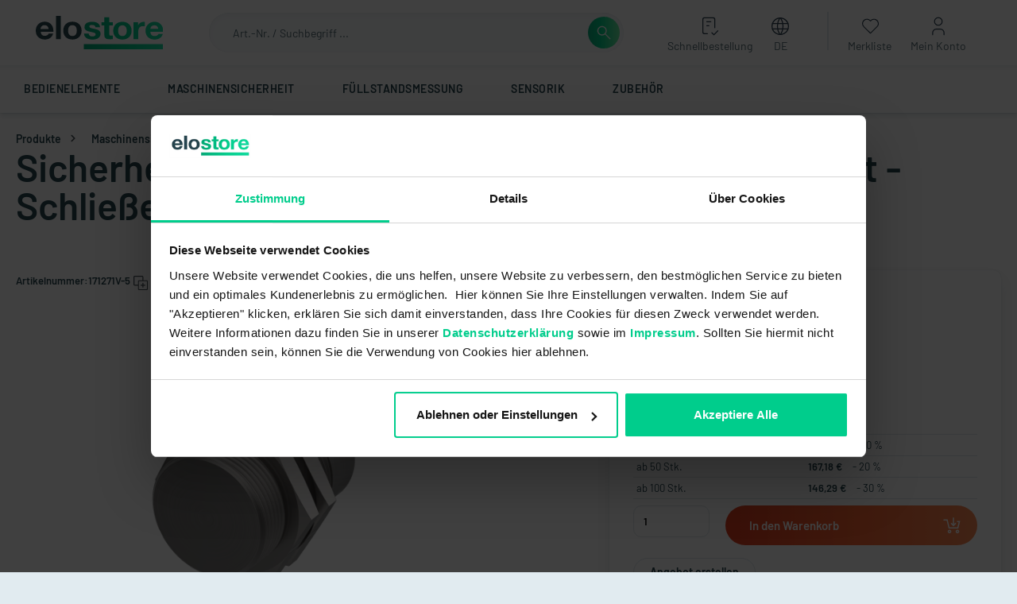

--- FILE ---
content_type: text/html; charset=UTF-8
request_url: https://elo.store/Sicherheitssensor-171271V-5-magnetisch-betaetigt-Schliesser-OEffner-5m-Kabel/171271V-5
body_size: 428830
content:

<!DOCTYPE html>

    
<html lang="de-DE"
      itemscope="itemscope"
      itemtype="https://schema.org/WebPage">

                            
    <head>
                    
                                        <meta charset="utf-8">
            
                <meta name="viewport" content="width=device-width, initial-scale=1.0, maximum-scale=1.0, user-scalable=no" />

                                
                    <meta name="author"
                      content="">
                <meta name="robots"
                      content="index,follow">
                <meta name="revisit-after"
                      content="15 days">
                <meta name="keywords"
                      content="">
                <meta name="description"
                      content="Sicherheitssensor - 171271V-5 - magnetisch betätigt - Schließer/Öffner, 5m Kabel im elostore online kaufen ✓ Schneller Versand, Ware in 1-3 Werktagen erhalten ✓ Große Auswahl an Original elobau Ersatzteilen">
            

        <meta name="google-site-verification" content="TfmefsByK_djmnnKO5sMketbL7jXH-Ei-6FEfLop2rw" />
<meta name="ahrefs-site-verification" content="6d1b34238a8dd36fb6c9cf8d15136a5d4e42004efc091ae740797d774e77536a">


                    <meta property="og:type"
          content="product">
    <meta property="og:site_name"
          content="elostore">
    <meta property="og:url"
          content="https://elo.store/Sicherheitssensor-171271V-5-magnetisch-betaetigt-Schliesser-OEffner-5m-Kabel/171271V-5">
    <meta property="og:title"
          content="Sicherheitssensor - 171271V-5 - magnetisch betätigt - Schließer/Öffner, 5m Kabel | elostore">

    <meta property="og:description"
          content="Sicherheitssensor - 171271V-5 - magnetisch betätigt - Schließer/Öffner, 5m Kabel im elostore online kaufen ✓ Schneller Versand, Ware in 1-3 Werktagen erhalten ✓ Große Auswahl an Original elobau Ersatzteilen">
    <meta property="og:image"
          content="https://elo.store/media/1c/d7/de/1669943346/171271V.png">

    
                        <meta property="product:price:amount"
          content="146.29">
    <meta property="product:price:currency"
          content="EUR">
    <meta property="product:product_link"
          content="https://elo.store/Sicherheitssensor-171271V-5-magnetisch-betaetigt-Schliesser-OEffner-5m-Kabel/171271V-5">

    <meta name="twitter:card"
          content="product">
    <meta name="twitter:site"
          content="elostore">
    <meta name="twitter:title"
          content="Sicherheitssensor - 171271V-5 - magnetisch betätigt - Schließer/Öffner, 5m Kabel | elostore">
    <meta name="twitter:description"
          content="Sicherheitssensor - 171271V-5 - magnetisch betätigt - Schließer/Öffner, 5m Kabel im elostore online kaufen ✓ Schneller Versand, Ware in 1-3 Werktagen erhalten ✓ Große Auswahl an Original elobau Ersatzteilen">
    <meta name="twitter:image"
          content="https://elo.store/media/1c/d7/de/1669943346/171271V.png">


                        <script type="application/ld+json">
                {
                    "@context": "https://schema.org/",
                    "@type": "Product",
                    "name": "Sicherheitssensor - 171271V-5 - magnetisch betätigt - Schließer/Öffner, 5m Kabel",
                    "url": "https://elo.store/Sicherheitssensor-171271V-5-magnetisch-betaetigt-Schliesser-OEffner-5m-Kabel/171271V-5",
                    "image": ["https:\/\/elo.store\/media\/1c\/d7\/de\/1669943346\/171271V.png"],
                    "sku": "171271V-5",
                    "mpn": "2500012489995",
                    "description": "&lt;div&gt;&lt;span style=&quot;letter-spacing: 0px;&quot;&gt;&lt;b&gt;Perfekte Überwachung und schnellste Reaktion. Störung? Wird umgehend registriert!&lt;/b&gt;&lt;/span&gt;&lt;br&gt;&lt;/div&gt;&lt;div&gt;&lt;span style=&quot;letter-spacing: 0px;&quot;&gt;&lt;br&gt;&lt;/span&gt;&lt;/div&gt;&lt;div&gt;&lt;span style=&quot;letter-spacing: 0px;&quot;&gt;elobau bietet ein umfassendes Sortiment von magnetischen und elektronischen Sicherheitssensoren, die der Überwachung von beweglich trennenden Schutzeinrichtungen dienen.&lt;/span&gt;&lt;br&gt;&lt;/div&gt;&lt;div&gt;&lt;br&gt;&lt;/div&gt;&lt;div&gt;Schutztüren, Hauben oder Abdeckungen können mit der berührungslosen und damit verschleißfreien Sensorik sicher überwacht werden. Anforderungen an Robustheit, Dichtigkeit und geringe Baugröße werden ausnahmslos erfüllt. Speziell für die Schutztürüberwachung an Nahrungsmittelmaschinen hat elobau Sicherheitssensoren in Edelstahl entwickelt, welche sich aufgrund ihrer Reinigungsmittel- und Temperaturbeständigkeit hervorragend für den Einsatz in Hygiene- und Nassbereichen eignen.&lt;/div&gt;&lt;div&gt;&lt;br&gt;&lt;/div&gt;
",
                    "brand": {
                        "@type": "Thing",
                        "name": ""
                    },
                    "offers": {
                        "@type": "Offer",
                        "url": "https://elo.store/Sicherheitssensor-171271V-5-magnetisch-betaetigt-Schliesser-OEffner-5m-Kabel/171271V-5",
                        "priceCurrency": "EUR",
                        "price": "208.98",
                        "availability": "https://schema.org/InStock"
                    }
                }
            </script>
            
                            <meta itemprop="copyrightHolder"
                      content="elostore">
                <meta itemprop="copyrightYear"
                      content="">
                <meta itemprop="isFamilyFriendly"
                      content="false">
                <meta itemprop="image"
                      content="https://elo.store/media/c0/2a/41/1610446317/elostore-logo.svg">
            
                                                            <link rel="alternate" hreflang="en-GB" href="https://elo.store/en/Safety-sensor-171271V-5-magnetically-actuated-N.O.-N.C.-5m-cable/171271V-5">
                                    <link rel="alternate" hreflang="de-DE" href="https://www.elo.store/Sicherheitssensor-171271V-5-magnetisch-betaetigt-Schliesser-OEffner-5m-Kabel/171271V-5">
                                    <link rel="alternate" hreflang="x-default" href="https://elo.store/Sicherheitssensor-171271V-5-magnetisch-betaetigt-Schliesser-OEffner-5m-Kabel/171271V-5">
                                    <link rel="alternate" hreflang="de-DE" href="https://elo.store/Sicherheitssensor-171271V-5-magnetisch-betaetigt-Schliesser-OEffner-5m-Kabel/171271V-5">
                                    <link rel="alternate" hreflang="fr-FR" href="https://elo.store/fr/Capteur-de-securite-171271V-5-a-commande-magnetique-N.O.-N.F.-cable-de-5m/171271V-5">
                            
            

            <meta http-equiv="X-UA-Compatible" content="IE=edge,chrome=1" />
    

                                        <script type="application/ld+json">
                    {
                        "@context": "https://schema.org/",
                        "@type": "WebSite",
                        "name": "elostore",
                        "url": "https://elo.store/",
                        "potentialAction": {
                            "@type": "SearchAction",
                            "target": "https://elo.store/search?search={search_term_string}",
                            "query-input": "required name=search_term_string"
                        }
                    }


                </script>
            
                            
                <script type="application/ld+json">
                    {
                        "@context": "https://schema.org",
                        "@type": "Organization",
                        "name": "elostore",
                        "url": "https://elo.store/",
                        "logo": "https://elo.store/media/c0/2a/41/1610446317/elostore-logo.svg",
                        "contactPoint": {
                            "@type": "ContactPoint",
                                                        "email": "shop@elo.store",
                            "contactType": "customer service",
                            "areaServed": "DE",
                            "availableLanguage": "German"
                        },
                        "sameAs": [""]
                    }
                </script>
            
                                                                                        

                <script id="Cookiebot" src="https://consent.cookiebot.com/uc.js" data-cbid="80bef6c4-022e-4349-851d-9f65cfb08f85" type="text/javascript" async></script>
    
    <meta name="google-site-verification" content="A6JDZtBh5AtDRqIZm9stvc3dF-toa3F_rwmAmv-3glY" />

    <!-- Facebook Pixel Code -->
    <script type="text/plain" data-cookieconsent="marketing">
        !function(f,b,e,v,n,t,s)
        {if(f.fbq)return;n=f.fbq=function(){n.callMethod?
            n.callMethod.apply(n,arguments):n.queue.push(arguments)};
            if(!f._fbq)f._fbq=n;n.push=n;n.loaded=!0;n.version='2.0';
            n.queue=[];t=b.createElement(e);t.async=!0;
            t.src=v;s=b.getElementsByTagName(e)[0];
            s.parentNode.insertBefore(t,s)}(window, document,'script',
            'https://connect.facebook.net/en_US/fbevents.js');
        fbq('init', '405301757930379');
        fbq('track', 'PageView');
    </script>
    <noscript><img height="1" width="1" style="display:none"
                   src="https://www.facebook.com/tr?id=405301757930379&ev=PageView&noscript=1"
        /></noscript>
    <!-- End Facebook Pixel Code -->

            <!-- Microsoft Ads Tag Code -->
        <script type="text/plain" data-cookieconsent="marketing">
            (function(w,d,t,r,u)
            {
                var f,n,i;
                w[u]=w[u]||[],f=function()
                {
                    var o={ti:&quot;<!-- -->148003373<!-- -->&quot;};
                    o.q=w[u],w[u]=new UET(o),w[u].push(&quot;pageLoad&quot;)
                },
                    n=d.createElement(t),n.src=r,n.async=1,n.onload=n.onreadystatechange=function()
                {
                    var s=this.readyState;
                    s&amp;&amp;s!==&quot;loaded&quot;&amp;&amp;s!==&quot;complete&quot;||(f(),n.onload=n.onreadystatechange=null)
                },
                    i=d.getElementsByTagName(t)[0],i.parentNode.insertBefore(n,i)
            })
            (window,document,&quot;script&quot;,&quot;//bat.bing.com/bat.js&quot;,&quot;uetq&quot;);
        </script>
        <!-- End Microsoft Ads Tag Code -->
    
            <!-- KI Chatbot Code -->
        
                                        
                    <script type="text/plain" data-cookieconsent="preferences" id="zsiqchat">var $zoho=$zoho || {};$zoho.salesiq = $zoho.salesiq || {widgetcode: "siqbdf6ed4e0bd369b9234c37c9634eecfdf1d145581cb8f49c078be3663516f3e7", values:{},ready:function(){}};var d=document;s=d.createElement("script");s.type="text/javascript";s.id="zsiqscript";s.defer=true;s.src="https://salesiq.zohopublic.eu/widget";t=d.getElementsByTagName("script")[0];t.parentNode.insertBefore(s,t);</script>
                <!-- End KI Chatbot Code -->
    
                    <link rel="shortcut icon"
                  href="https://elo.store/media/e8/fc/8e/1623749904/Favicon elostore.png">
        
                                <link rel="apple-touch-icon"
                  sizes="180x180"
                  href="https://elo.store/media/e8/fc/8e/1623749904/Favicon elostore.png">
                    
                        
    
    <link rel="canonical" href="https://elo.store/Sicherheitssensor-171271V-5-magnetisch-betaetigt-Schliesser-OEffner-5m-Kabel/171271V-5">

    
                    <title itemprop="name">Sicherheitssensor  171271V-5 im elo.store online kaufen</title>
        
                                                                        <link rel="stylesheet"
                      href="https://elo.store/theme/b21085f682a9e77482178c2d0391c2c4/css/all.css?1765974437">
                                    
                        <script>
        window.features = {"V6_5_0_0":true,"v6.5.0.0":true,"V6_6_0_0":false,"v6.6.0.0":false,"V6_7_0_0":false,"v6.7.0.0":false,"VUE3":false,"vue3":false,"JOIN_FILTER":false,"join.filter":false,"MEDIA_PATH":false,"media.path":false,"ES_MULTILINGUAL_INDEX":true,"es.multilingual.index":true,"STOCK_HANDLING":false,"stock.handling":false,"ASYNC_THEME_COMPILATION":false,"async.theme.compilation":false};
    </script>
        
                                                        
            <script>
            window.dataLayer = window.dataLayer || [];
            function gtag() { dataLayer.push(arguments); }

            (() => {
                const analyticsStorageEnabled = document.cookie.split(';').some((item) => item.trim().includes('google-analytics-enabled=1'));
                const adsEnabled = document.cookie.split(';').some((item) => item.trim().includes('google-ads-enabled=1'));

                // Always set a default consent for consent mode v2
                gtag('consent', 'default', {
                    'ad_user_data': adsEnabled ? 'granted' : 'denied',
                    'ad_storage': adsEnabled ? 'granted' : 'denied',
                    'ad_personalization': adsEnabled ? 'granted' : 'denied',
                    'analytics_storage': analyticsStorageEnabled ? 'granted' : 'denied'
                });
            })();
        </script>
    

            
    <script type="text/javascript">
        window.dataLayer = window.dataLayer || [];

        function getCountryCode() {

            let languageId = '596ba0ec8061483fb7ccfb52976c8a5f';
            let country = '';

            switch (languageId) {
                case '596ba0ec8061483fb7ccfb52976c8a5f': // Deutsch
                    country = 1;
                    break;
                case '2fbb5fe2e29a4d70aa5854ce7ce3e20b': // Englisch
                    country = 2;
                    break;
                case 'a836e1c0111142d9a1c762944649a67a': // Französisch
                    country = 3;
                    break;
                default:
            }

            return country;
        }

        function detectDevice() {
            if (window.innerWidth <= 768) {
                return 'mobile';
            }

            if (window.innerWidth <= 1024) {
                return 'tablet';
            }

            return 'desktop';
        }

        function pushMetaDataEvent() {
            window.dataLayer.push({
                event: 'page_meta',
                session_id: '',     // session_id ändert sich nicht während einer Sitzung
                user_id: '', // Jede user_id ist anonymisiert (one-way gehasht, zB md5). Parameter ist befüllt, wenn Nutzer eingeloggt ist, sonst bleibt es leer.
                customer_group: 'ddb8ebd57caf72187dc62216e6905c34',         // Wenn eingeloggt hier Kundengruppe mitgeben
                page_path: '/Sicherheitssensor-171271V-5-magnetisch-betaetigt-Schliesser-OEffner-5m-Kabel/171271V-5', // z.B. '/Produkte/Bedienelemente/Einachsige-Joysticks/'
                country: 'DE',                                         // Land des Nutzers - z.B. 'DE', 'ENG', 'FR'
                language: 'de-DE',                // eingestellte Browsersprache - z.B. 'de', 'en', 'fr', 'es'
                country_code: getCountryCode(),                              // bestehender 'country_code' - eingestellte Shopsprache (Deutsch, Englisch, Französisch) - z.B. '1', '2', '3'
                loginstatus: 'logout', // bestehender 'loginstatus' anpassen zu nicht eingeloggt = 'logout' und eingeloggt = 'login'
                device: detectDevice()                                     // Gerätekategorie (desktop, mobile, tablet, tv)
            });
        }

        pushMetaDataEvent();
    </script>

    <script>
        window.dataLayer = window.dataLayer || [];
        window.dataLayer.push(
            {
                'event': 'cmpEvent',
                'Google Analytics': false,
                'Google AdWords': false
            }
        );
    </script>
        

    <template data-include-tag-manager-plugin
              data-analytics-include-tag-manager-plugin-options='{&quot;trackingId&quot;:&quot;GTM-KDLRVRV&quot;,&quot;domain&quot;:&quot;https:\/\/www.googletagmanager.com\/gtm.js&quot;,&quot;tagManagerCustomSnippet&quot;:false,&quot;tagManagerAlwaysActivated&quot;:true}'
    ></template>


                
                                
            

    
                
        
                                    <script>
                window.activeNavigationId = 'ab4dba68645544e9bacbd0c2601a4206';
                window.router = {
                    'frontend.cart.offcanvas': '/checkout/offcanvas',
                    'frontend.cookie.offcanvas': '/cookie/offcanvas',
                    'frontend.checkout.finish.page': '/checkout/finish',
                    'frontend.checkout.info': '/widgets/checkout/info',
                    'frontend.menu.offcanvas': '/widgets/menu/offcanvas',
                    'frontend.cms.page': '/widgets/cms',
                    'frontend.cms.navigation.page': '/widgets/cms/navigation',
                    'frontend.account.addressbook': '/widgets/account/address-book',
                    'frontend.country.country-data': '/country/country-state-data',
                    'frontend.app-system.generate-token': '/app-system/Placeholder/generate-token',
                    };
                window.salesChannelId = '0b60eee18b454135bc287e7ca98f1c66';
            </script>
        

    <script>
        window.router['frontend.product.review.translate'] = '/translate-review';
    </script>

                                <script>
                
                window.breakpoints = {"xs":0,"sm":576,"md":768,"lg":992,"xl":1200};
            </script>
        
                                    <script>
                    window.customerLoggedInState = 0;

                    window.wishlistEnabled = 1;
                </script>
                    
                        
                            <script>
                window.themeAssetsPublicPath = 'https://elo.store/theme/35bd881ba1374dea94ecc3057c7292d3/assets/';
            </script>
        
                                                                                                <script type="text/javascript" src="https://elo.store/theme/b21085f682a9e77482178c2d0391c2c4/js/all.js?1765974437" defer></script>
                                                            </head>

    <body
            class="is-ctl-product is-act-index locale-de"
            data-data-layer-login-status="true"
            data-data-layer-login-status-plugin-options="{&quot;customer&quot;:0}"
            data-is-logged-in="0">

                        <noscript class="noscript-main">
                
        <div role="alert"
         class="alert alert-info alert-has-icon">
                                        <span class="icon icon-default icon-default-info">
                        <?xml version="1.0" encoding="utf-8"?>
<!-- Generator: Adobe Illustrator 24.0.1, SVG Export Plug-In . SVG Version: 6.00 Build 0)  -->
<svg version="1.1" xmlns="http://www.w3.org/2000/svg" xmlns:xlink="http://www.w3.org/1999/xlink" x="0px" y="0px"
	 width="16px" height="16px" viewBox="0 0 16 16" style="enable-background:new 0 0 16 16;" xml:space="preserve">
<style type="text/css">
	.st0{fill-rule:evenodd;clip-rule:evenodd;}
</style>
<path class="st0" d="M8,0C3.582,0,0,3.582,0,8s3.582,8,8,8s8-3.582,8-8S12.418,0,8,0z M7.749,11.147L4.012,7.41l1.414-1.414
	l2.323,2.323l3.43-3.43l1.414,1.414L7.749,11.147z"/>
</svg>

        </span>
                
                    <div class="alert-content-container">
                                                    
                    <div class="alert-content">
                            Um unseren Shop in vollem Umfang nutzen zu können, empfehlen wir Ihnen Javascript in Ihrem Browser zu aktivieren.
            </div>

                                </div>
            </div>


                </noscript>
        
            
    <header class="header-main"
                            >

            <div class="container">
                        
            <div class="row align-items-center header-row">
                            <div class="col-12 col-lg-auto header-logo-col">
                        <div class="header-logo-main">
                    <a class="header-logo-main-link"
               href="/"
               title="Startseite">
                                    <picture class="header-logo-picture">
                                                                                
                                                                            
                                                                                    <img src="https://elo.store/media/c0/2a/41/1610446317/elostore-logo.svg"
                                     alt="Startseite"
                                     class="img-fluid header-logo-main-img">
                                                                        </picture>
                            </a>
            </div>
                </div>
            
                <div class="col-12 col-sm header-search-col">
        <div class="row">
            <div class="col-xl-3 col-lg-4">
                <div class="col-sm-auto header-burgermenu d-lg-none">
                                            <div class="nav-main-toggle">
                                                            <button class="nav-main-toggle-btn header-actions-btn"
                                        type="button"
                                        data-offcanvas-menu="true"
                                        aria-label="Menü">
                                                                            <div id="custom-menu-icon" class="menu-icon">
                                            <div class="line-1"></div>
                                            <div class="line-2"></div>
                                            <div class="line-3"></div>
                                        </div>
                                                                        <p> MENÜ </p>
                                </button>
                                                    </div>
                                    </div>
                                    <div class="header-logo-tablet">
                            <div class="header-logo-main">
                    <a class="header-logo-main-link"
               href="/"
               title="Startseite">
                                    <picture class="header-logo-picture">
                                                                                
                                                                            
                                                                                    <img src="https://elo.store/media/c0/2a/41/1610446317/elostore-logo.svg"
                                     alt="Startseite"
                                     class="img-fluid header-logo-main-img">
                                                                        </picture>
                            </a>
            </div>
                    </div>
                            </div>
            <div class="col-xl-9 col-lg-8">
                
    <div class="collapse"
         id="searchCollapse">
        <div class="header-search">
                
    
                    <form action="/search"
                      method="get"
                                                                      data-search-form="true"
                                                                  data-search-widget-options='{&quot;searchWidgetMinChars&quot;:2}'
                      data-url="/suggest?search="
                      class="header-search-form">
                        <div class="input-group">
                    <input type="search"
                   name="search"
                   class="form-control header-search-input"
                   autocomplete="off"
                   autocapitalize="off"
                   placeholder="Art.-Nr. / Suchbegriff ..."
                   aria-label="Art.-Nr. / Suchbegriff ..."
                   value=""
                   data-clarity-mask="true">
            <button type="submit"
                    class="btn btn-green header-search-btn"
                    aria-label="Suchen">
                    <span class="header-search-icon">
                                <span class="icon icon-default icon-default-search">
                        <?xml version="1.0" encoding="utf-8"?>
<!-- Generator: Adobe Illustrator 24.0.1, SVG Export Plug-In . SVG Version: 6.00 Build 0)  -->
<svg version="1.1" xmlns="http://www.w3.org/2000/svg" xmlns:xlink="http://www.w3.org/1999/xlink" x="0px" y="0px"
	 width="24px" height="24px" viewBox="0 0 24 24" style="enable-background:new 0 0 24 24;" xml:space="preserve">
<g>
	<path d="M21.5303,20.4697l-6.9378-6.9378C15.4714,12.4234,16,11.0245,16,9.5C16,5.9102,13.0898,3,9.5,3S3,5.9102,3,9.5
		S5.9102,16,9.5,16c1.5245,0,2.9234-0.5286,4.0319-1.4075l6.9378,6.9378L21.5303,20.4697z M9.5,14.5c-2.757,0-5-2.243-5-5
		s2.243-5,5-5s5,2.243,5,5S12.257,14.5,9.5,14.5z"/>
</g>
</svg>

        </span>
                                    <span class="icon icon-default icon-default-x icon- d-none">
                        <?xml version="1.0" encoding="utf-8"?>
<!-- Generator: Adobe Illustrator 24.0.1, SVG Export Plug-In . SVG Version: 6.00 Build 0)  -->
<svg version="1.1" xmlns="http://www.w3.org/2000/svg" xmlns:xlink="http://www.w3.org/1999/xlink" x="0px" y="0px"
	 width="24px" height="24px" viewBox="0 0 24 24" style="enable-background:new 0 0 24 24;" xml:space="preserve">
<polygon points="21.5234,3.5371 20.4766,2.4629 11.75,10.9536 3.0234,2.4629 1.9766,3.5371 10.6746,12 1.9766,20.4629
	3.0234,21.5371 11.75,13.0464 20.4766,21.5371 21.5234,20.4629 12.8254,12 "/>
</svg>

        </span>
                        </span>
            </button>
        
            </div>
                </form>
            
        </div>
    </div>
            </div>
        </div>
    </div>

                <div class="col-12 col-sm-auto header-actions-col">
        <div class="row ">
            
                            <div class="col-auto d-lg-none">
                    <div class="btn btn-green search-toggle">
                        <button class="btn header-actions-btn search-toggle-btn js-search-toggle-btn collapsed"
                                type="button"
                                data-bs-toggle="collapse"
                                data-bs-target="#searchCollapse"
                                aria-expanded="false"
                                aria-controls="searchCollapse"
                                aria-label="Suchen">
                                    <span class="icon icon-default icon-default-search">
                        <?xml version="1.0" encoding="utf-8"?>
<!-- Generator: Adobe Illustrator 24.0.1, SVG Export Plug-In . SVG Version: 6.00 Build 0)  -->
<svg version="1.1" xmlns="http://www.w3.org/2000/svg" xmlns:xlink="http://www.w3.org/1999/xlink" x="0px" y="0px"
	 width="24px" height="24px" viewBox="0 0 24 24" style="enable-background:new 0 0 24 24;" xml:space="preserve">
<g>
	<path d="M21.5303,20.4697l-6.9378-6.9378C15.4714,12.4234,16,11.0245,16,9.5C16,5.9102,13.0898,3,9.5,3S3,5.9102,3,9.5
		S5.9102,16,9.5,16c1.5245,0,2.9234-0.5286,4.0319-1.4075l6.9378,6.9378L21.5303,20.4697z M9.5,14.5c-2.757,0-5-2.243-5-5
		s2.243-5,5-5s5,2.243,5,5S12.257,14.5,9.5,14.5z"/>
</g>
</svg>

        </span>
                            </button>
                    </div>
                </div>
            
                            <div class="col-auto hide-mobile">
                    <div class="fast-order-menu header-actions-btn">
                        <form action="/account/login">
                            <input type="hidden" name="redirectTo" value="frontend.b2b.b2bfastorder.index">
                            <button class="btn header-actions-btn" type="submit">
                                        <span class="icon icon-default icon-default-fast-order">
                        <?xml version="1.0" encoding="UTF-8"?>
<svg width="17px" height="19px" viewBox="0 0 17 19" version="1.1" xmlns="http://www.w3.org/2000/svg" xmlns:xlink="http://www.w3.org/1999/xlink">
    <title>Group 11</title>
    <g stroke="none" stroke-width="1" fill="none" fill-rule="evenodd" stroke-linecap="round" stroke-linejoin="round">
        <g transform="translate(-1169, -121)" stroke="#2C3E50">
            <g transform="translate(1170, 122)">
                <path d="M4.615,16 L2,16 C0.8954305,16 0,15.1045695 0,14 L0,2 C0,0.8954305 0.8954305,0 2,0 L10,0 C11.1045695,0 12,0.8954305 12,2 L12,10"></path>
                <polyline points="9 15 11 17 15 13"></polyline>
                <line x1="4" y1="4" x2="8" y2="4"></line>
                <line x1="4" y1="8" x2="6" y2="8"></line>
            </g>
        </g>
    </g>
</svg>

        </span>
                                    <div class="header-actions-label">
                                    Schnellbestellung
                                </div>
                            </button>
                        </form>
                    </div>
                </div>

                                    <div class="col-auto hide-mobile">
                        <div class="language-menu">
                            <div class="dropdown">
                                    
                        <form method="post"
                  action="/checkout/language"
                  class="language-form"
                  data-form-auto-submit="true">

                                                                            
                    <button class="btn header-actions-btn"
                            type="button"
                            id="languagesDropdown-header"
                                                            data-bs-toggle="dropdown"
                                                        aria-haspopup="true"
                            aria-expanded="false">
                                <span class="icon icon-solid icon-solid-language">
                        <?xml version="1.0" encoding="UTF-8"?>
<svg width="17px" height="18px" viewBox="0 0 17 18" version="1.1" xmlns="http://www.w3.org/2000/svg" xmlns:xlink="http://www.w3.org/1999/xlink">
    <title>Group 2</title>
    <g stroke="none" stroke-width="1" fill="none" fill-rule="evenodd" stroke-linecap="round" stroke-linejoin="round">
        <g transform="translate(-1256, -121)" stroke="#2C3E50">
            <g transform="translate(1256.5, 122)">
                <path d="M0,8.00000017 C0,10.8581247 1.52479133,13.4991409 4,14.9282033 C6.4752086,16.3572657 9.5247914,16.3572657 12,14.9282033 C14.4752087,13.4991409 16,10.8581247 16,8.00000017 C16,3.58172207 12.4182779,1.68587172e-07 8,1.68587172e-07 C3.58172207,1.68587172e-07 0,3.58172207 0,8.00000017"></path>
                <line x1="0.533333333" y1="5.33333333" x2="15.4666667" y2="5.33333333"></line>
                <line x1="0.533333333" y1="10.6666667" x2="15.4666667" y2="10.6666667"></line>
                <path d="M7.55555556,0 C4.50039123,4.89580072 4.50039123,11.1041993 7.55555556,16"></path>
                <path d="M8.44444444,0 C11.4996088,4.89580072 11.4996088,11.1041993 8.44444444,16"></path>
            </g>
        </g>
    </g>
</svg>

        </span>
                            <div class="header-actions-label">
                            <span class="top-bar-nav-text">DE</span>
                        </div>
                    </button>
                                            <div class="top-bar-list dropdown-menu dropdown-menu-right"
                            aria-labelledby="languagesDropdown-header">
                                                                <div class="top-bar-list-item dropdown-item item-checked"
                                         title="">

                                                                                                                                                                            
                                            <label class="top-bar-list-label"
                                                   for="header-596ba0ec8061483fb7ccfb52976c8a5f">
                                                <input id="header-596ba0ec8061483fb7ccfb52976c8a5f"
                                                       class="top-bar-list-radio"
                                                       value="596ba0ec8061483fb7ccfb52976c8a5f"
                                                       name="languageId"
                                                       type="radio"
                                                     checked>
                                                <div class="top-bar-list-icon language-flag country-de language-de"></div>
                                                                                                    Deutsch
                                                                                            </label>
                                                                            </div>
                                                                <div class="top-bar-list-item dropdown-item"
                                         title="">

                                                                                                                                                                            
                                            <label class="top-bar-list-label"
                                                   for="header-2fbb5fe2e29a4d70aa5854ce7ce3e20b">
                                                <input id="header-2fbb5fe2e29a4d70aa5854ce7ce3e20b"
                                                       class="top-bar-list-radio"
                                                       value="2fbb5fe2e29a4d70aa5854ce7ce3e20b"
                                                       name="languageId"
                                                       type="radio"
                                                    >
                                                <div class="top-bar-list-icon language-flag country-gb language-en"></div>
                                                                                                    English
                                                                                            </label>
                                                                            </div>
                                                                <div class="top-bar-list-item dropdown-item"
                                         title="">

                                                                                                                                                                            
                                            <label class="top-bar-list-label"
                                                   for="header-a836e1c0111142d9a1c762944649a67a">
                                                <input id="header-a836e1c0111142d9a1c762944649a67a"
                                                       class="top-bar-list-radio"
                                                       value="a836e1c0111142d9a1c762944649a67a"
                                                       name="languageId"
                                                       type="radio"
                                                    >
                                                <div class="top-bar-list-icon language-flag country-fr language-fr"></div>
                                                                                                    Französisch
                                                                                            </label>
                                                                            </div>
                                                    </div>
                    
                    <input name="redirectTo" type="hidden" value="frontend.detail.page"/>

                                            <input name="redirectParameters[_httpCache]" type="hidden" value="1">
                                            <input name="redirectParameters[productId]" type="hidden" value="eee5bd06ccdec06d7bff0971803bc42d">
                                                </form>
                                        </div>
                        </div>
                    </div>
                
                
                <div class="header-actions-separator"></div>

                                                            <div class="col-auto hide-mobile">
                            <div class="header-wishlist">
                                <a class="btn header-wishlist-btn header-actions-btn"
                                   href="/wishlist"
                                   title="Merkliste"
                                   aria-label="Merkliste">
                                        <span class="header-wishlist-icon">
                <span class="icon icon-solid icon-solid-heart">
                        <?xml version="1.0" encoding="UTF-8"?>
<svg width="20px" height="18px" viewBox="0 0 20 18" version="1.1" xmlns="http://www.w3.org/2000/svg" xmlns:xlink="http://www.w3.org/1999/xlink">
    <title>Group 3</title>
    <g stroke="none" stroke-width="1" fill="none" fill-rule="evenodd" stroke-linecap="round" stroke-linejoin="round">
        <g transform="translate(-1339, -120)" stroke="#2C3E50">
            <g transform="translate(1340.4869, 120.9885)">
                <path d="M16.5131377,8.58354579 L9.01313768,16.0115458 L1.51313768,8.58354579 C0.164435648,7.2711272 -0.333132757,5.31258614 0.225617799,3.5155782 C0.784368356,1.71857026 2.30479103,0.387490889 4.1598998,0.0712454523 C6.01500857,-0.244999985 7.89056627,0.507157375 9.01313768,2.01754579 C10.1404134,0.518331934 12.0119636,-0.223840891 13.8603419,0.0953621718 C15.7087201,0.414565234 17.2229587,1.74144208 17.7821302,3.53189453 C18.3413016,5.32234699 17.8513319,7.27515279 16.5131377,8.58954579"></path>
            </g>
        </g>
    </g>
</svg>

        </span>
            <div class="header-actions-label">
            Merkliste
        </div>
    </span>
        <span class="badge badge-primary header-wishlist-badge"
          id="wishlist-basket"
          data-wishlist-storage="true"
          data-wishlist-storage-options="{&quot;listPath&quot;:&quot;\/wishlist\/list&quot;,&quot;mergePath&quot;:&quot;\/wishlist\/merge&quot;,&quot;pageletPath&quot;:&quot;\/wishlist\/merge\/pagelet&quot;}"
          data-wishlist-widget="true"
    ></span>
                                </a>
                            </div>
                        </div>
                                    
                <div class="col-auto">
                    <div class="account-menu">
                            <div class="dropdown">
            <button class="btn account-menu-btn header-actions-btn"
            type="button"
            id="accountWidget"
            data-offcanvas-account-menu="true"
            data-bs-toggle="dropdown"
            aria-haspopup="true"
            aria-expanded="false"
            aria-label="Mein Konto">
                <span class="icon icon-default icon-default-person">
                        <?xml version="1.0" encoding="UTF-8"?>
<svg width="14px" height="20px" viewBox="0 0 14 20" version="1.1" xmlns="http://www.w3.org/2000/svg" xmlns:xlink="http://www.w3.org/1999/xlink">
    <title>Group 6</title>
    <g stroke="none" fill="none" stroke-width="1" fill="none" fill-rule="evenodd" stroke-linecap="round" stroke-linejoin="round">
        <g transform="translate(-1429, -119)" stroke="#2C3E50">
            <g transform="translate(1430, 120)">
                <path d="M2,4 C2,6.209139 3.790861,8 6,8 C8.209139,8 10,6.209139 10,4 C10,1.790861 8.209139,0 6,0 C3.790861,0 2,1.790861 2,4"></path>
                <path d="M0,18 L0,16 C0,13.790861 1.790861,12 4,12 L8,12 C10.209139,12 12,13.790861 12,16 L12,18"></path>
            </g>
        </g>
    </g>
</svg>

        </span>
            <div class="header-accout-label header-actions-label">
            Mein Konto
        </div>
    </button>

            <div class="account-dropdown-wrapper">
        <div class="dropdown-menu dropdown-menu-right account-menu-dropdown js-account-menu-dropdown"
             aria-labelledby="accountWidget">
            

        
            <div class="offcanvas-header">
                <button class="btn btn-light btn-block offcanvas-close js-offcanvas-close sticky-top">
                                        <span class="icon icon-default icon-default-x icon-sm">
                        <?xml version="1.0" encoding="utf-8"?>
<!-- Generator: Adobe Illustrator 24.0.1, SVG Export Plug-In . SVG Version: 6.00 Build 0)  -->
<svg version="1.1" xmlns="http://www.w3.org/2000/svg" xmlns:xlink="http://www.w3.org/1999/xlink" x="0px" y="0px"
	 width="24px" height="24px" viewBox="0 0 24 24" style="enable-background:new 0 0 24 24;" xml:space="preserve">
<polygon points="21.5234,3.5371 20.4766,2.4629 11.75,10.9536 3.0234,2.4629 1.9766,3.5371 10.6746,12 1.9766,20.4629
	3.0234,21.5371 11.75,13.0464 20.4766,21.5371 21.5234,20.4629 12.8254,12 "/>
</svg>

        </span>
                        

        <div class="closingText">
                                    Menü schließen
                    
        </div>
    </button>
        </div>
    
        <div class="offcanvas-body">
            <div class="account-menu">
                                                            <div class="dropdown-header account-menu-header">
                    Mein Konto
                </div>
                    
    
    
                    <div class="account-menu-login">
            <a href="/account/login"
               title="anmelden"
               class="btn btn-medium btn-green account-menu-login-button">
                anmelden
            </a>

            <div class="account-menu-register">
                oder <a href="/account/login"
                title="Registrieren">Registrieren</a>
            </div>
        </div>
    
            <div class="account-menu-links">
            <div class="header-account-menu">
        <div class="card account-menu-inner">
                                                    
    
                                <div class="list-group list-group-flush account-aside-list-group">
                                                    <div class="list-group list-group-flush account-aside-list-group">
                                        
                                    <a href="/b2bdashboard"
               title="Dashboard"
               class="list-group-item list-group-item-action account-aside-item is--b2b-acl is--b2b-acl-controller-b2bdashboard is--b2b-acl-action-index is--b2b-acl-allowed">
                Dashboard
            </a>
                                            <a href="/b2baccount"
               title="Mein Account"
               class="list-group-item list-group-item-action account-aside-item is--b2b-acl is--b2b-acl-controller-b2baccount is--b2b-acl-action-index is--b2b-acl-allowed">
                Mein Account
            </a>
                                            <a href="/b2bcompany"
               title="Adressen"
               class="list-group-item list-group-item-action account-aside-item is--b2b-acl is--b2b-acl-controller-b2bcompany is--b2b-acl-action-index is--b2b-acl-allowed">
                Adressen
            </a>
                                            <a href="/b2border"
               title="Bestellungen"
               class="list-group-item list-group-item-action account-aside-item is--b2b-acl is--b2b-acl-controller-b2border is--b2b-acl-action-index is--b2b-acl-allowed">
                Bestellungen
            </a>
                                            <a href="/b2borderlist"
               title="Bestelllisten"
               class="list-group-item list-group-item-action account-aside-item is--b2b-acl is--b2b-acl-controller-b2borderlist is--b2b-acl-action-index is--b2b-acl-allowed">
                Bestelllisten
            </a>
                                            <a href="/b2bstatistic"
               title="Statistiken"
               class="list-group-item list-group-item-action account-aside-item is--b2b-acl is--b2b-acl-controller-b2bstatistic is--b2b-acl-action-index is--b2b-acl-allowed">
                Statistiken
            </a>
                                            <a href="/b2bfastorder"
               title="Schnellbestellung"
               class="list-group-item list-group-item-action account-aside-item is--b2b-acl is--b2b-acl-controller-b2bfastorder is--b2b-acl-action-index is--b2b-acl-allowed">
                Schnellbestellung
            </a>
                                            <a href="/b2bpayment"
               title="Zahlungsarten"
               class="list-group-item list-group-item-action account-aside-item is--b2b-acl is--b2b-acl-controller-b2bpayment is--b2b-acl-action-index is--b2b-acl-allowed">
                Zahlungsarten
            </a>
                                </div>
                            

                                                                </div>
    
                                                </div>
    </div>
    </div>
    </div>
    </div>
        </div>
    </div>
    </div>
                    </div>
                </div>
            
                            <div class="col-auto">
                    <div class="header-cart"
                         data-offcanvas-cart="true">
                        <a class="btn header-cart-btn header-actions-btn"
                           href="/checkout/cart"
                           data-cart-widget="true"
                           title="Warenkorb"
                           aria-label="Warenkorb">
                                <span class="header-cart-icon">
        <span class="icon header-cart-icon">
                    <span class="icon icon-default icon-default-cart">
                        <?xml version="1.0" encoding="UTF-8"?>
<svg width="17px" height="20px" viewBox="0 0 17 20" version="1.1" xmlns="http://www.w3.org/2000/svg" xmlns:xlink="http://www.w3.org/1999/xlink">
    <title>Group</title>
    <g stroke="none" stroke-width="1" fill="none" fill-rule="evenodd" stroke-linecap="round" stroke-linejoin="round">
        <g transform="translate(-1517, -119)" stroke="#2C3E50">
            <g transform="translate(1517.5, 120)">
                <path d="M0,16 C0,17.1045695 0.8954305,18 2,18 C3.1045695,18 4,17.1045695 4,16 C4,14.8954305 3.1045695,14 2,14 C0.8954305,14 0,14.8954305 0,16"></path>
                <path d="M11,16 C11,17.1045695 11.8954305,18 13,18 C14.1045695,18 15,17.1045695 15,16 C15,14.8954305 14.1045695,14 13,14 C11.8954305,14 11,14.8954305 11,16"></path>
                <polyline points="13 14 2 14 2 0 0 0"></polyline>
                <polyline points="2 2 16 3 15 10 2 10"></polyline>
            </g>
        </g>
    </g>
</svg>

        </span>
            </span>

        <div class="header-actions-label">
            Warenkorb
        </div>
    </span>

                            </a>
                    </div>
                </div>
                    </div>
    </div>
        </div>
            <a class="helper-hover-cart" id="helperHoverCart" href="/checkout/cart"></a>
    </div>

    </header>

                                    <div class="nav-main">
                                        <div class="main-navigation"
         id="mainNavigation"
         data-flyout-menu="true">
                    <div class="container">
                                    <nav class="nav main-navigation-menu"
                        itemscope="itemscope"
                        itemtype="http://schema.org/SiteNavigationElement">
                        
                        
                            
                                            
                                                                                                                                                                                
                        <a class="nav-link main-navigation-link "
                           href="https://elo.store/Produkte/Bedienelemente/"
                           itemprop="url"
                                                            data-flyout-menu-trigger="e468ff3098af42f2b7202a0b685b8ad4"
                                                       title="Bedienelemente">
                            <div class="main-navigation-link-text">
                                                                <span itemprop="name">
                                                                BEDIENELEMENTE
                        </span>
                            </div>
                        </a>
                                                                                                                                            
                        <a class="nav-link main-navigation-link "
                           href="https://elo.store/Produkte/Maschinensicherheit/"
                           itemprop="url"
                                                            data-flyout-menu-trigger="1f3fb0d79ae943bcb20cce3f257f42ea"
                                                       title="Maschinensicherheit">
                            <div class="main-navigation-link-text">
                                                                <span itemprop="name">
                                                                MASCHINENSICHERHEIT
                        </span>
                            </div>
                        </a>
                                                                                                                                            
                        <a class="nav-link main-navigation-link "
                           href="https://elo.store/Produkte/Fuellstandsmessung/"
                           itemprop="url"
                                                            data-flyout-menu-trigger="94d8f89aa5f34799a693ccb925ca7431"
                                                       title="Füllstandsmessung">
                            <div class="main-navigation-link-text">
                                                                <span itemprop="name">
                                                                FÜLLSTANDSMESSUNG
                        </span>
                            </div>
                        </a>
                                                                                                                                            
                        <a class="nav-link main-navigation-link "
                           href="https://elo.store/Produkte/Sensorik/"
                           itemprop="url"
                                                            data-flyout-menu-trigger="38b5f20a657b4c9cbbe5da60d46aa765"
                                                       title="Sensorik">
                            <div class="main-navigation-link-text">
                                                                <span itemprop="name">
                                                                SENSORIK
                        </span>
                            </div>
                        </a>
                                                                                                                                            
                        <a class="nav-link main-navigation-link "
                           href="https://elo.store/Produkte/Zubehoer/"
                           itemprop="url"
                                                            data-flyout-menu-trigger="0cc37ff5698d440abc2ca3004c3ed296"
                                                       title="Zubehör">
                            <div class="main-navigation-link-text">
                                                                <span itemprop="name">
                                                                ZUBEHÖR
                        </span>
                            </div>
                        </a>
                                                                                                    
                                    <a class="nav-link main-navigation-link trees"
                    href="https://elo.store/UEber-uns/"
                    itemprop="url"
                                        title="Über uns">
                    <div class="main-navigation-link-text">
                                                <span itemprop="name">
                                                        ÜBER UNS
                        </span>
                    </div>
                </a>
                                                                
                                    <a class="nav-link main-navigation-link trees"
                    href="/UEber-elostore/Nachhaltigkeit/"
                    itemprop="url"
                                        title="Bäume gepflanzt">
                    <div class="main-navigation-link-text">
                                                    <span class="category-icon">
                                                                            <span class="icon icon-default icon-default-trees">
                        <?xml version="1.0" encoding="UTF-8"?>
<svg width="27px" height="27px" viewBox="0 0 27 27" version="1.1" xmlns="http://www.w3.org/2000/svg" xmlns:xlink="http://www.w3.org/1999/xlink">
    <title>Icon Bäume</title>
    <g stroke="none" stroke-width="1" fill="none" fill-rule="evenodd">
        <g transform="translate(-1239.000000, -107.000000)" fill="#284650" fill-rule="nonzero">
            <g transform="translate(1239.000000, 107.000000)">
                <path d="M26.6044922,26.2089844 L23.4140625,26.2089844 L23.4140625,20.7974355 C25.4244551,20.5747383 27,18.6737168 27,16.36875 C27,14.101752 25.4756074,12.2265176 23.5127285,11.953459 C23.9045977,11.4619219 24.1723828,10.8710859 24.2750039,10.2291504 C24.3094395,10.0134668 24.1625215,9.81065039 23.9468379,9.77616211 C23.730416,9.7420957 23.5282852,9.88864453 23.4938496,10.1043281 C23.3258906,11.1557461 22.591248,12.0298711 21.6024785,12.3880957 C21.366334,12.4736309 21.1903594,12.6793477 21.1430039,12.9248262 C21.0694922,13.3056738 20.801707,14.2377012 19.9052227,14.666748 C19.1317148,15.0369434 18.3728672,14.8100273 18.0829863,14.6954355 C17.5949297,14.5016895 17.2681348,14.1852832 17.0656875,13.9239316 L17.0656875,12.2147578 L18.7935293,10.4870215 C18.9479883,10.3325098 18.9479883,10.082127 18.7935293,9.92766797 C18.6390176,9.77331445 18.388582,9.77320898 18.2342285,9.92766797 L17.0657402,11.0961035 L17.0657402,8.47747266 C17.0657402,8.25899414 16.8887109,8.08196484 16.6702324,8.08196484 C16.4517539,8.08196484 16.2747246,8.25899414 16.2747246,8.47747266 L16.2747246,10.3370449 L15.1062891,9.16860938 C14.9517773,9.01420312 14.7013945,9.01420312 14.5469355,9.16860938 C14.3924766,9.32312109 14.3924766,9.57350391 14.5469355,9.72796289 L16.2747773,11.4558047 L16.2747773,13.9241953 C16.0715391,14.1858633 15.7442168,14.5022695 15.2579004,14.6953301 C14.9674922,14.8100801 14.2086973,15.0370488 13.4352949,14.6669063 C13.0607227,14.4873984 12.7586074,14.2017363 12.5340117,13.8194648 C12.6028301,12.0713203 12.0973711,9.51649805 11.3459062,7.06825195 C11.4483691,7.01282813 11.5540488,6.96283594 11.6625234,6.91991016 C12.0147891,6.78142969 12.2289961,6.42452344 12.1836973,6.0530625 C12.1753125,5.98239844 12.1711992,5.91405469 12.1711992,5.84412891 C12.1711992,5.04151172 12.7146797,4.34657813 13.4928281,4.15399219 C13.8672422,4.06133789 14.1286992,3.72515625 14.1286992,3.33239062 C14.1286992,1.93113281 15.2689219,0.791121094 16.6704961,0.791121094 C18.0717012,0.791121094 19.2117129,1.93113281 19.2117129,3.33660938 C19.2117129,3.72520898 19.4731699,4.06133789 19.8476367,4.15404492 C20.7008262,4.36524609 21.2627109,5.18183789 21.1568203,6.05211328 C21.1115742,6.42425977 21.3256758,6.78100781 21.6777832,6.91985742 C22.4180684,7.21121484 23.0150215,7.80078516 23.3155547,8.53727344 C23.3990859,8.74193555 23.6330684,8.83490625 23.8311387,8.75406445 C24.0334277,8.67153516 24.130459,8.4407168 24.0479297,8.23848047 C23.6661855,7.30286719 22.9078652,6.55398633 21.9677168,6.18389648 C21.9518965,6.17767383 21.9403477,6.16143164 21.9421934,6.14692969 C22.1007656,4.86922852 21.2659277,3.69087891 20.0376914,3.38617969 C20.0177578,3.38122266 20.0027813,3.35991797 20.0027813,3.33239063 C20.0026758,1.49486133 18.5078145,0 16.6703906,0 C14.8326504,0 13.3375781,1.49486133 13.3375781,3.33650391 C13.3375781,3.3598125 13.3226016,3.38116992 13.3027734,3.38607422 C12.1707246,3.66614648 11.3800781,4.67690625 11.3800781,5.84402344 C11.3800781,5.94411328 11.3861426,6.04589063 11.3983242,6.14766797 C11.406498,6.21611719 11.1546914,6.27301758 11.0996367,6.3060293 C11.0011816,6.01467188 10.899457,5.72816602 10.7945156,5.44951758 C9.09852539,0.945474609 7.39810547,0 6.27027539,0 C4.30207031,0 2.79687305,2.77324805 1.88071875,5.09973047 C1.80066797,5.30296875 1.90054688,5.53262695 2.10378516,5.61267773 C2.30691797,5.69278125 2.53668164,5.59284961 2.61673242,5.38961133 C3.76755469,2.467125 5.09920313,0.791015625 6.27027539,0.791015625 C7.49355469,0.791015625 8.87276953,2.59057617 10.0542305,5.72827148 C11.1671895,8.68408594 11.7495352,11.8765723 11.7495352,13.5025313 C11.7495352,16.7557676 9.50310352,19.428873 6.6657832,19.6579512 L6.6657832,16.4482734 C6.6657832,16.4481152 6.6657832,16.4479043 6.6657832,16.4477461 L6.6657832,14.9354824 L8.31642187,13.2848437 C8.47088086,13.130332 8.47088086,12.8799492 8.31642187,12.7254902 C8.16191016,12.571084 7.91152734,12.571084 7.75706836,12.7254902 L6.66583594,13.8167227 L6.66583594,12.1629199 C6.66583594,11.9444414 6.48880664,11.7674121 6.27032812,11.7674121 C6.05184961,11.7674121 5.87482031,11.9444414 5.87482031,12.1629199 L5.87482031,14.771373 L5.87482031,14.7719004 L5.87482031,15.4931484 L4.78353516,14.4018633 C4.62902344,14.247457 4.37864063,14.247457 4.22418164,14.4018633 C4.06972266,14.556375 4.06972266,14.8067578 4.22418164,14.9612168 L5.87482031,16.6118555 L5.87482031,19.6579512 C3.03744727,19.428873 0.791015625,16.7557676 0.791015625,13.5025313 C0.791015625,11.9741836 1.28255273,9.39853125 2.01418945,7.09335352 C2.08026563,6.88521094 1.96504102,6.66283008 1.7568457,6.59675391 C1.5489668,6.53083594 1.326375,6.64595508 1.26024609,6.85409766 C0.494701172,9.26616797 0,11.875834 0,13.5025313 C0,17.1942012 2.60091211,20.2234746 5.87476758,20.450918 L5.87476758,26.2089844 L0.395507813,26.2089844 C0.177029297,26.2089844 0,26.3860137 0,26.6044922 C0,26.8229707 0.177029297,27 0.395507813,27 L26.6044922,27 C26.8229707,27 27,26.8229707 27,26.6044922 C27,26.3860137 26.8229707,26.2089844 26.6044922,26.2089844 L26.6044922,26.2089844 Z M16.2746719,26.2089844 L6.6657832,26.2089844 L6.6657832,20.450918 C9.50937891,20.253375 11.8449316,17.9418164 12.4097695,14.9186074 C12.6128496,15.1047598 12.8409785,15.259166 13.0935234,15.3801914 C14.1478418,15.8849121 15.1616602,15.5836934 15.5490996,15.4306055 C15.830332,15.3189668 16.0700625,15.1765313 16.2746719,15.0232324 L16.2746719,26.2089844 Z M22.6230469,26.2089844 L17.0656875,26.2089844 L17.0656875,15.0234961 C17.2701914,15.1766367 17.5099746,15.3190195 17.7916816,15.4308164 C18.0179648,15.5202539 18.4585605,15.6604219 18.9963984,15.6604219 C19.026668,15.6604219 19.0371094,16.1298633 19.0371094,16.3688027 C19.0371094,18.6737695 20.6126543,20.574791 22.6230469,20.7974883 L22.6230469,26.2089844 Z M23.0185547,16.0957441 C22.8000762,16.0957441 22.6230469,16.2727734 22.6230469,16.491252 L22.6230469,18.665332 L22.6230469,18.6658594 L22.6230469,19.9993535 C21.0499277,19.7750742 19.828125,18.2330156 19.828125,16.36875 C19.828125,16.0788164 19.8581309,15.7922051 19.9165078,15.5136621 C21.1275,15.108082 21.8229082,13.6885781 21.9111328,13.1173594 C22.1793926,13.0167949 22.4315684,12.8868047 22.6645488,12.7319238 C24.5851348,12.4843887 26.2089844,14.2284727 26.2089844,16.36875 C26.2089844,18.2330156 24.9871816,19.7750742 23.4140625,19.9993535 L23.4140625,18.8294414 L24.6646055,17.5788984 C24.8190645,17.4243867 24.8190645,17.1740039 24.6646055,17.0195449 C24.5100937,16.8651387 24.2597109,16.8651387 24.105252,17.0195449 L23.4140625,17.7107344 L23.4140625,16.491252 C23.4140625,16.2727734 23.2370332,16.0957441 23.0185547,16.0957441 L23.0185547,16.0957441 Z"></path>
            </g>
        </g>
    </g>
</svg>

        </span>
                                                                </span>
                                                <span itemprop="name">
                                                            13.408
                                                        BÄUME GEPFLANZT
                        </span>
                    </div>
                </a>
                                                                
                                    <a class="nav-link main-navigation-link help"
                    href="https://elo.store/Hilfe-Kontakt/"
                    itemprop="url"
                                        title="Hilfe &amp; Kontakt">
                    <div class="main-navigation-link-text">
                                                    <span class="category-icon">
                                                                            <span class="icon icon-default icon-default-speech-bubble">
                        <?xml version="1.0" encoding="utf-8"?>
<!-- Generator: Adobe Illustrator 24.0.1, SVG Export Plug-In . SVG Version: 6.00 Build 0)  -->
<svg version="1.1" xmlns="http://www.w3.org/2000/svg" xmlns:xlink="http://www.w3.org/1999/xlink" x="0px" y="0px"
	 width="24px" height="24px" viewBox="0 0 24 24" style="enable-background:new 0 0 24 24;" xml:space="preserve">
<path d="M15,3.5c4.1355,0,7.5,3.3645,7.5,7.5s-3.3645,7.5-7.5,7.5h-1h-0.4155l-0.3563,0.2138L10.5,20.3507V20v-1.5H9
	c-4.1355,0-7.5-3.3645-7.5-7.5S4.8645,3.5,9,3.5H15 M15,2H9c-4.9706,0-9,4.0294-9,9s4.0294,9,9,9v3l5-3h1c4.9706,0,9-4.0294,9-9
	S19.9706,2,15,2L15,2z M17,8H7v1.5h10V8z M14,12.5H7V14h7V12.5z"/>
</svg>

        </span>
                                                                </span>
                                                <span itemprop="name">
                                                        HILFE &amp; KONTAKT
                        </span>
                    </div>
                </a>
                                            </nav>
                            </div>
        
                                                                                                                                                                                    
                                                <div class="navigation-flyouts">
                            
            
                                                                                                        <div class="navigation-flyout"
                             data-flyout-menu-id="e468ff3098af42f2b7202a0b685b8ad4">
                            <div class="container">
                                            
            <div class="row navigation-flyout-content">
                <div class="col">
        <div class="navigation-flyout-categories">
                                                            <div class="main-categories">
                                            
                                <a class="nav-item nav-link nav-link-main"
                       href="https://elo.store/Produkte/Bedienelemente/Einachsige-Joysticks/"
                       itemprop="url"
                       title="Einachsige Joysticks"
                       data-category-id="0529eb06ffe042c2a8478693966f1e22">
                        <span itemprop="name">Einachsige Joysticks</span>
                    </a>
                                                        
                                <a class="nav-item nav-link nav-link-main"
                       href="https://elo.store/Produkte/Bedienelemente/Multiaxiale-Joysticks/"
                       itemprop="url"
                       title="Multiaxiale Joysticks"
                       data-category-id="0804b45f62334ee7aadf6fe7a471edae">
                        <span itemprop="name">Multiaxiale Joysticks</span>
                    </a>
                                                        
                                <a class="nav-item nav-link nav-link-main"
                       href="https://elo.store/Produkte/Bedienelemente/Lenkstockschalter/"
                       itemprop="url"
                       title="Lenkstockschalter"
                       data-category-id="a2cc7049c5b845cca83433d66d5b80d4">
                        <span itemprop="name">Lenkstockschalter</span>
                    </a>
                                                        
                                <a class="nav-item nav-link nav-link-main"
                       href="https://elo.store/Produkte/Bedienelemente/Handgas/"
                       itemprop="url"
                       title="Handgas"
                       data-category-id="0a5049d95d2b44afa3c1d60a2d1d7bf1">
                        <span itemprop="name">Handgas</span>
                    </a>
                                                        
                                <a class="nav-item nav-link nav-link-main"
                       href="https://elo.store/Produkte/Bedienelemente/Taster/"
                       itemprop="url"
                       title="Taster"
                       data-category-id="855f324dd5ef4792b88875419065467a">
                        <span itemprop="name">Taster</span>
                    </a>
                                                        
                                <a class="nav-item nav-link nav-link-main"
                       href="https://elo.store/Produkte/Bedienelemente/Zubehoer/"
                       itemprop="url"
                       title="Zubehör"
                       data-category-id="1227814f7e0041beb22e73bf7da8ad3a">
                        <span itemprop="name">Zubehör</span>
                    </a>
                        </div>
            <div class="subcontent" id="0529eb06ffe042c2a8478693966f1e22">
            <div class="sub-categories">
                            </div>
            <div class="teaser">
                <div class="teaser-text">
                    
                </div>
                <div class="teaser-image">
                                        
                        
                        
    
    
    
                    
        
            <img src=""                          loading="eager"        />
                    </div>
            </div>
        </div>
            <div class="subcontent" id="0804b45f62334ee7aadf6fe7a471edae">
            <div class="sub-categories">
                            </div>
            <div class="teaser">
                <div class="teaser-text">
                    
                </div>
                <div class="teaser-image">
                                        
                        
                        
    
    
    
                    
        
            <img src=""                          loading="eager"        />
                    </div>
            </div>
        </div>
            <div class="subcontent" id="a2cc7049c5b845cca83433d66d5b80d4">
            <div class="sub-categories">
                            </div>
            <div class="teaser">
                <div class="teaser-text">
                    
                </div>
                <div class="teaser-image">
                                        
                        
                        
    
    
    
                    
        
            <img src=""                          loading="eager"        />
                    </div>
            </div>
        </div>
            <div class="subcontent" id="0a5049d95d2b44afa3c1d60a2d1d7bf1">
            <div class="sub-categories">
                            </div>
            <div class="teaser">
                <div class="teaser-text">
                    
                </div>
                <div class="teaser-image">
                                        
                        
                        
    
    
    
                    
        
            <img src=""                          loading="eager"        />
                    </div>
            </div>
        </div>
            <div class="subcontent" id="855f324dd5ef4792b88875419065467a">
            <div class="sub-categories">
                            </div>
            <div class="teaser">
                <div class="teaser-text">
                    
                </div>
                <div class="teaser-image">
                                        
                        
                        
    
    
    
                    
        
            <img src=""                          loading="eager"        />
                    </div>
            </div>
        </div>
            <div class="subcontent" id="1227814f7e0041beb22e73bf7da8ad3a">
            <div class="sub-categories">
                            </div>
            <div class="teaser">
                <div class="teaser-text">
                    
                </div>
                <div class="teaser-image">
                                        
                        
                        
    
    
    
                    
        
            <img src=""                          loading="eager"        />
                    </div>
            </div>
        </div>
                            
                    </div>
    </div>

                    </div>
                                </div>
                        </div>
                                                                                                        <div class="navigation-flyout"
                             data-flyout-menu-id="1f3fb0d79ae943bcb20cce3f257f42ea">
                            <div class="container">
                                            
            <div class="row navigation-flyout-content">
                <div class="col">
        <div class="navigation-flyout-categories">
                                                            <div class="main-categories">
                                            
                                <a class="nav-item nav-link nav-link-main"
                       href="https://elo.store/Produkte/Maschinensicherheit/Sichere-Signalauswertung/"
                       itemprop="url"
                       title="Sichere Signalauswertung"
                       data-category-id="377df227d16744ab85336c66d6dddd05">
                        <span itemprop="name">Sichere Signalauswertung</span>
                    </a>
                                                        
                                <a class="nav-item nav-link nav-link-main"
                       href="https://elo.store/Produkte/Maschinensicherheit/Sichere-Zustandserfassung/"
                       itemprop="url"
                       title="Sichere Zustandserfassung"
                       data-category-id="ea0a5bc8a2c84edd8a8b3516a214504f">
                        <span itemprop="name">Sichere Zustandserfassung</span>
                    </a>
                        </div>
            <div class="subcontent" id="377df227d16744ab85336c66d6dddd05">
            <div class="sub-categories">
                                                                                                <div class="sub-category">
                            <a class="nav-item nav-link nav-link-sub"
                               href="https://elo.store/Produkte/Maschinensicherheit/Sichere-Signalauswertung/Eingangserweiterung/"
                               itemprop="url"
                               title="Eingangserweiterung">
                                <span itemprop="name">Eingangserweiterung</span>
                            </a>

                                                </div>
                                                                                                <div class="sub-category">
                            <a class="nav-item nav-link nav-link-sub"
                               href="https://elo.store/Produkte/Maschinensicherheit/Sichere-Signalauswertung/elo-Flex-471EFR/"
                               itemprop="url"
                               title="elo Flex 471EFR">
                                <span itemprop="name">elo Flex 471EFR</span>
                            </a>

                                                </div>
                                                                                                <div class="sub-category">
                            <a class="nav-item nav-link nav-link-sub"
                               href="https://elo.store/Produkte/Maschinensicherheit/Sichere-Signalauswertung/elo-Flex-Mini-470EFR/"
                               itemprop="url"
                               title="elo Flex Mini 470EFR">
                                <span itemprop="name">elo Flex Mini 470EFR</span>
                            </a>

                                                </div>
                                                                                                <div class="sub-category">
                            <a class="nav-item nav-link nav-link-sub"
                               href="https://elo.store/Produkte/Maschinensicherheit/Sichere-Signalauswertung/Sicherheitsrelais/"
                               itemprop="url"
                               title="Sicherheitsrelais">
                                <span itemprop="name">Sicherheitsrelais</span>
                            </a>

                                                </div>
                                                                                                <div class="sub-category">
                            <a class="nav-item nav-link nav-link-sub"
                               href="https://elo.store/Produkte/Maschinensicherheit/Sichere-Signalauswertung/Zubehoer-Sichere-Signalauswertung/"
                               itemprop="url"
                               title="Zubehör Sichere Signalauswertung">
                                <span itemprop="name">Zubehör Sichere Signalauswertung</span>
                            </a>

                                                </div>
                            </div>
            <div class="teaser">
                <div class="teaser-text">
                    
                </div>
                <div class="teaser-image">
                                        
                        
                        
    
    
    
                    
        
            <img src=""                          loading="eager"        />
                    </div>
            </div>
        </div>
            <div class="subcontent" id="ea0a5bc8a2c84edd8a8b3516a214504f">
            <div class="sub-categories">
                                                                                                <div class="sub-category">
                            <a class="nav-item nav-link nav-link-sub"
                               href="https://elo.store/Produkte/Maschinensicherheit/Sichere-Zustandserfassung/ATEX-Sicherheitssensoren-Magnetisch/"
                               itemprop="url"
                               title="ATEX Sicherheitssensoren Magnetisch">
                                <span itemprop="name">ATEX Sicherheitssensoren Magnetisch</span>
                            </a>

                                                </div>
                                                                                                <div class="sub-category">
                            <a class="nav-item nav-link nav-link-sub"
                               href="https://elo.store/Produkte/Maschinensicherheit/Sichere-Zustandserfassung/Sicherheitssensoren-Magnetisch/"
                               itemprop="url"
                               title="Sicherheitssensoren Magnetisch">
                                <span itemprop="name">Sicherheitssensoren Magnetisch</span>
                            </a>

                                                </div>
                                                                                                <div class="sub-category">
                            <a class="nav-item nav-link nav-link-sub"
                               href="https://elo.store/Produkte/Maschinensicherheit/Sichere-Zustandserfassung/Betaetiger-Sicherheitssensoren/"
                               itemprop="url"
                               title="Betätiger Sicherheitssensoren">
                                <span itemprop="name">Betätiger Sicherheitssensoren</span>
                            </a>

                                                </div>
                                                                                                <div class="sub-category">
                            <a class="nav-item nav-link nav-link-sub"
                               href="https://elo.store/Produkte/Maschinensicherheit/Sichere-Zustandserfassung/Not-Halt-Taster-Kontaktelemente/"
                               itemprop="url"
                               title="Not-Halt-Taster &amp; Kontaktelemente">
                                <span itemprop="name">Not-Halt-Taster &amp; Kontaktelemente</span>
                            </a>

                                                </div>
                                                                                                <div class="sub-category">
                            <a class="nav-item nav-link nav-link-sub"
                               href="https://elo.store/Produkte/Maschinensicherheit/Sichere-Zustandserfassung/Sicherheitssensoren-mit-integrierter-Auswertung/"
                               itemprop="url"
                               title="Sicherheitssensoren mit integrierter Auswertung">
                                <span itemprop="name">Sicherheitssensoren mit integrierter Auswertung</span>
                            </a>

                                                </div>
                                                                                                <div class="sub-category">
                            <a class="nav-item nav-link nav-link-sub"
                               href="https://elo.store/Produkte/Maschinensicherheit/Sichere-Zustandserfassung/Sicherheitssensoren-RFID/"
                               itemprop="url"
                               title="Sicherheitssensoren RFID">
                                <span itemprop="name">Sicherheitssensoren RFID</span>
                            </a>

                                                </div>
                                                                                                <div class="sub-category">
                            <a class="nav-item nav-link nav-link-sub"
                               href="https://elo.store/Produkte/Maschinensicherheit/Sichere-Zustandserfassung/Sicherheitszuhaltungen/"
                               itemprop="url"
                               title="Sicherheitszuhaltungen">
                                <span itemprop="name">Sicherheitszuhaltungen</span>
                            </a>

                                                </div>
                                                                                                <div class="sub-category">
                            <a class="nav-item nav-link nav-link-sub"
                               href="https://elo.store/Produkte/Maschinensicherheit/Sichere-Zustandserfassung/Zubehoer-Sichere-Zustandserfassung/"
                               itemprop="url"
                               title="Zubehör Sichere Zustandserfassung">
                                <span itemprop="name">Zubehör Sichere Zustandserfassung</span>
                            </a>

                                                </div>
                            </div>
            <div class="teaser">
                <div class="teaser-text">
                    
                </div>
                <div class="teaser-image">
                                        
                        
                        
    
    
    
                    
        
            <img src=""                          loading="eager"        />
                    </div>
            </div>
        </div>
                            
                    </div>
    </div>

                    </div>
                                </div>
                        </div>
                                                                                                        <div class="navigation-flyout"
                             data-flyout-menu-id="94d8f89aa5f34799a693ccb925ca7431">
                            <div class="container">
                                            
            <div class="row navigation-flyout-content">
                <div class="col">
        <div class="navigation-flyout-categories">
                                                            <div class="main-categories">
                                            
                                <a class="nav-item nav-link nav-link-main"
                       href="https://elo.store/Produkte/Fuellstandsmessung/Grenzstandmessung/"
                       itemprop="url"
                       title="Grenzstandmessung"
                       data-category-id="908b4eb810014de48a1544790ef045e4">
                        <span itemprop="name">Grenzstandmessung</span>
                    </a>
                                                        
                                <a class="nav-item nav-link nav-link-main"
                       href="https://elo.store/Produkte/Fuellstandsmessung/Fuellstandsmessung-mit-Entnahme/"
                       itemprop="url"
                       title="Füllstandsmessung mit Entnahme"
                       data-category-id="b225058ffb6242e1aeb27f583c9380f7">
                        <span itemprop="name">Füllstandsmessung mit Entnahme</span>
                    </a>
                        </div>
            <div class="subcontent" id="908b4eb810014de48a1544790ef045e4">
            <div class="sub-categories">
                                                                                                <div class="sub-category">
                            <a class="nav-item nav-link nav-link-sub"
                               href="https://elo.store/Produkte/Fuellstandsmessung/Grenzstandmessung/Eintauch-Schwimmerschalter/"
                               itemprop="url"
                               title="Eintauch Schwimmerschalter">
                                <span itemprop="name">Eintauch Schwimmerschalter</span>
                            </a>

                                                </div>
                                                                                                <div class="sub-category">
                            <a class="nav-item nav-link nav-link-sub"
                               href="https://elo.store/Produkte/Fuellstandsmessung/Grenzstandmessung/Klappschwimmhalter/"
                               itemprop="url"
                               title="Klappschwimmhalter">
                                <span itemprop="name">Klappschwimmhalter</span>
                            </a>

                                                </div>
                                                                                                <div class="sub-category">
                            <a class="nav-item nav-link nav-link-sub"
                               href="https://elo.store/Produkte/Fuellstandsmessung/Grenzstandmessung/Miniaturschwimmerschalter/"
                               itemprop="url"
                               title="Miniaturschwimmerschalter">
                                <span itemprop="name">Miniaturschwimmerschalter</span>
                            </a>

                                                </div>
                                                                                                <div class="sub-category">
                            <a class="nav-item nav-link nav-link-sub"
                               href="https://elo.store/Produkte/Fuellstandsmessung/Grenzstandmessung/Schwimmschalter-Sonderausfuehrung/"
                               itemprop="url"
                               title="Schwimmschalter Sonderausführung">
                                <span itemprop="name">Schwimmschalter Sonderausführung</span>
                            </a>

                                                </div>
                            </div>
            <div class="teaser">
                <div class="teaser-text">
                    
                </div>
                <div class="teaser-image">
                                        
                        
                        
    
    
    
                    
        
            <img src=""                          loading="eager"        />
                    </div>
            </div>
        </div>
            <div class="subcontent" id="b225058ffb6242e1aeb27f583c9380f7">
            <div class="sub-categories">
                                                                                                <div class="sub-category">
                            <a class="nav-item nav-link nav-link-sub"
                               href="https://elo.store/Produkte/Fuellstandsmessung/Fuellstandsmessung-mit-Entnahme/eloLance-SL2D/"
                               itemprop="url"
                               title="eloLance SL2D">
                                <span itemprop="name">eloLance SL2D</span>
                            </a>

                                                </div>
                                                                                                <div class="sub-category">
                            <a class="nav-item nav-link nav-link-sub"
                               href="https://elo.store/Produkte/Fuellstandsmessung/Fuellstandsmessung-mit-Entnahme/Zubehoer-Fuellstandsmessung-mit-Entnahme/"
                               itemprop="url"
                               title="Zubehör Füllstandsmessung mit Entnahme">
                                <span itemprop="name">Zubehör Füllstandsmessung mit Entnahme</span>
                            </a>

                                                </div>
                            </div>
            <div class="teaser">
                <div class="teaser-text">
                    
                </div>
                <div class="teaser-image">
                                        
                        
                        
    
    
    
                    
        
            <img src=""                          loading="eager"        />
                    </div>
            </div>
        </div>
                            
                    </div>
    </div>

                    </div>
                                </div>
                        </div>
                                                                                                        <div class="navigation-flyout"
                             data-flyout-menu-id="38b5f20a657b4c9cbbe5da60d46aa765">
                            <div class="container">
                                            
            <div class="row navigation-flyout-content">
                <div class="col">
        <div class="navigation-flyout-categories">
                                                            <div class="main-categories">
                                            
                                <a class="nav-item nav-link nav-link-main"
                       href="https://elo.store/Produkte/Sensorik/Winkelsensoren/"
                       itemprop="url"
                       title="Winkelsensoren"
                       data-category-id="37f841178d514c99bb64d09ac92ebfaa">
                        <span itemprop="name">Winkelsensoren</span>
                    </a>
                                                        
                                <a class="nav-item nav-link nav-link-main"
                       href="https://elo.store/Produkte/Sensorik/Naeherungsschalter/"
                       itemprop="url"
                       title="Näherungsschalter"
                       data-category-id="562f4bb84ffa4c5faee329b13352f57e">
                        <span itemprop="name">Näherungsschalter</span>
                    </a>
                                                        
                                <a class="nav-item nav-link nav-link-main"
                       href="https://elo.store/Produkte/Sensorik/Stoesselschalter/"
                       itemprop="url"
                       title="Stößelschalter"
                       data-category-id="a4e297c7b070438096ebcb807e65f465">
                        <span itemprop="name">Stößelschalter</span>
                    </a>
                                                        
                                <a class="nav-item nav-link nav-link-main"
                       href="https://elo.store/Produkte/Sensorik/Neigungssensoren/"
                       itemprop="url"
                       title="Neigungssensoren"
                       data-category-id="13f54eb2d4a04d7b9f054246ec2e26cc">
                        <span itemprop="name">Neigungssensoren</span>
                    </a>
                                                        
                                <a class="nav-item nav-link nav-link-main"
                       href="https://elo.store/Produkte/Sensorik/Zubehoer/"
                       itemprop="url"
                       title="Zubehör"
                       data-category-id="aa12c163afa24d7b859fbebd03f44655">
                        <span itemprop="name">Zubehör</span>
                    </a>
                        </div>
            <div class="subcontent" id="37f841178d514c99bb64d09ac92ebfaa">
            <div class="sub-categories">
                            </div>
            <div class="teaser">
                <div class="teaser-text">
                    
                </div>
                <div class="teaser-image">
                                        
                        
                        
    
    
    
                    
        
            <img src=""                          loading="eager"        />
                    </div>
            </div>
        </div>
            <div class="subcontent" id="562f4bb84ffa4c5faee329b13352f57e">
            <div class="sub-categories">
                            </div>
            <div class="teaser">
                <div class="teaser-text">
                    
                </div>
                <div class="teaser-image">
                                        
                        
                        
    
    
    
                    
        
            <img src=""                          loading="eager"        />
                    </div>
            </div>
        </div>
            <div class="subcontent" id="a4e297c7b070438096ebcb807e65f465">
            <div class="sub-categories">
                            </div>
            <div class="teaser">
                <div class="teaser-text">
                    
                </div>
                <div class="teaser-image">
                                        
                        
                        
    
    
    
                    
        
            <img src=""                          loading="eager"        />
                    </div>
            </div>
        </div>
            <div class="subcontent" id="13f54eb2d4a04d7b9f054246ec2e26cc">
            <div class="sub-categories">
                            </div>
            <div class="teaser">
                <div class="teaser-text">
                    
                </div>
                <div class="teaser-image">
                                        
                        
                        
    
    
    
                    
        
            <img src=""                          loading="eager"        />
                    </div>
            </div>
        </div>
            <div class="subcontent" id="aa12c163afa24d7b859fbebd03f44655">
            <div class="sub-categories">
                            </div>
            <div class="teaser">
                <div class="teaser-text">
                    
                </div>
                <div class="teaser-image">
                                        
                        
                        
    
    
    
                    
        
            <img src=""                          loading="eager"        />
                    </div>
            </div>
        </div>
                            
                    </div>
    </div>

                    </div>
                                </div>
                        </div>
                                                                                                        <div class="navigation-flyout"
                             data-flyout-menu-id="0cc37ff5698d440abc2ca3004c3ed296">
                            <div class="container">
                                            
            <div class="row navigation-flyout-content">
                <div class="col">
        <div class="navigation-flyout-categories">
                                                            <div class="main-categories">
                                            
                                <a class="nav-item nav-link nav-link-main"
                       href="https://elo.store/Produkte/Zubehoer/Kabelsaetze-und-Steckverbinder/"
                       itemprop="url"
                       title="Kabelsätze und Steckverbinder"
                       data-category-id="c73998ea6eaf4a489172838c0b06e4fe">
                        <span itemprop="name">Kabelsätze und Steckverbinder</span>
                    </a>
                        </div>
            <div class="subcontent" id="c73998ea6eaf4a489172838c0b06e4fe">
            <div class="sub-categories">
                            </div>
            <div class="teaser">
                <div class="teaser-text">
                    
                </div>
                <div class="teaser-image">
                                        
                        
                        
    
    
    
                    
        
            <img src=""                          loading="eager"        />
                    </div>
            </div>
        </div>
                            
                    </div>
    </div>

                    </div>
                                </div>
                        </div>
                                                                    
                                        
                                        
                                                    </div>
                                        </div>
                            </div>
        
    
    <div class="helper-background"></div>

                                    <div class="d-none js-navigation-offcanvas-initial-content">
                                            

        
            <div class="offcanvas-header">
                <button class="btn btn-light btn-block offcanvas-close js-offcanvas-close sticky-top">
                                        <span class="icon icon-default icon-default-x icon-sm">
                        <?xml version="1.0" encoding="utf-8"?>
<!-- Generator: Adobe Illustrator 24.0.1, SVG Export Plug-In . SVG Version: 6.00 Build 0)  -->
<svg version="1.1" xmlns="http://www.w3.org/2000/svg" xmlns:xlink="http://www.w3.org/1999/xlink" x="0px" y="0px"
	 width="24px" height="24px" viewBox="0 0 24 24" style="enable-background:new 0 0 24 24;" xml:space="preserve">
<polygon points="21.5234,3.5371 20.4766,2.4629 11.75,10.9536 3.0234,2.4629 1.9766,3.5371 10.6746,12 1.9766,20.4629
	3.0234,21.5371 11.75,13.0464 20.4766,21.5371 21.5234,20.4629 12.8254,12 "/>
</svg>

        </span>
                        

        <div class="closingText">
                                    Menü schließen
                    
        </div>
    </button>
        </div>
    
        <div class="offcanvas-body">
                    <nav class="nav navigation-offcanvas-actions">
                                
                        <form method="post"
                  action="/checkout/language"
                  class="language-form"
                  data-form-auto-submit="true">

                                                                            
                    <button class="btn header-actions-btn"
                            type="button"
                            id="languagesDropdown-offcanvas"
                                                            data-bs-toggle="dropdown"
                                                        aria-haspopup="true"
                            aria-expanded="false">
                                <span class="icon icon-solid icon-solid-language">
                        <?xml version="1.0" encoding="UTF-8"?>
<svg width="17px" height="18px" viewBox="0 0 17 18" version="1.1" xmlns="http://www.w3.org/2000/svg" xmlns:xlink="http://www.w3.org/1999/xlink">
    <title>Group 2</title>
    <g stroke="none" stroke-width="1" fill="none" fill-rule="evenodd" stroke-linecap="round" stroke-linejoin="round">
        <g transform="translate(-1256, -121)" stroke="#2C3E50">
            <g transform="translate(1256.5, 122)">
                <path d="M0,8.00000017 C0,10.8581247 1.52479133,13.4991409 4,14.9282033 C6.4752086,16.3572657 9.5247914,16.3572657 12,14.9282033 C14.4752087,13.4991409 16,10.8581247 16,8.00000017 C16,3.58172207 12.4182779,1.68587172e-07 8,1.68587172e-07 C3.58172207,1.68587172e-07 0,3.58172207 0,8.00000017"></path>
                <line x1="0.533333333" y1="5.33333333" x2="15.4666667" y2="5.33333333"></line>
                <line x1="0.533333333" y1="10.6666667" x2="15.4666667" y2="10.6666667"></line>
                <path d="M7.55555556,0 C4.50039123,4.89580072 4.50039123,11.1041993 7.55555556,16"></path>
                <path d="M8.44444444,0 C11.4996088,4.89580072 11.4996088,11.1041993 8.44444444,16"></path>
            </g>
        </g>
    </g>
</svg>

        </span>
                            <div class="header-actions-label">
                            <span class="top-bar-nav-text">DE</span>
                        </div>
                    </button>
                                            <div class="top-bar-list dropdown-menu dropdown-menu-right"
                            aria-labelledby="languagesDropdown-offcanvas">
                                                                <div class="top-bar-list-item dropdown-item item-checked"
                                         title="">

                                                                                                                                                                            
                                            <label class="top-bar-list-label"
                                                   for="offcanvas-596ba0ec8061483fb7ccfb52976c8a5f">
                                                <input id="offcanvas-596ba0ec8061483fb7ccfb52976c8a5f"
                                                       class="top-bar-list-radio"
                                                       value="596ba0ec8061483fb7ccfb52976c8a5f"
                                                       name="languageId"
                                                       type="radio"
                                                     checked>
                                                <div class="top-bar-list-icon language-flag country-de language-de"></div>
                                                                                                    DE
                                                                                            </label>
                                                                            </div>
                                                                <div class="top-bar-list-item dropdown-item"
                                         title="">

                                                                                                                                                                            
                                            <label class="top-bar-list-label"
                                                   for="offcanvas-2fbb5fe2e29a4d70aa5854ce7ce3e20b">
                                                <input id="offcanvas-2fbb5fe2e29a4d70aa5854ce7ce3e20b"
                                                       class="top-bar-list-radio"
                                                       value="2fbb5fe2e29a4d70aa5854ce7ce3e20b"
                                                       name="languageId"
                                                       type="radio"
                                                    >
                                                <div class="top-bar-list-icon language-flag country-gb language-en"></div>
                                                                                                    GB
                                                                                            </label>
                                                                            </div>
                                                                <div class="top-bar-list-item dropdown-item"
                                         title="">

                                                                                                                                                                            
                                            <label class="top-bar-list-label"
                                                   for="offcanvas-a836e1c0111142d9a1c762944649a67a">
                                                <input id="offcanvas-a836e1c0111142d9a1c762944649a67a"
                                                       class="top-bar-list-radio"
                                                       value="a836e1c0111142d9a1c762944649a67a"
                                                       name="languageId"
                                                       type="radio"
                                                    >
                                                <div class="top-bar-list-icon language-flag country-fr language-fr"></div>
                                                                                                    FR
                                                                                            </label>
                                                                            </div>
                                                    </div>
                    
                    <input name="redirectTo" type="hidden" value="frontend.detail.page"/>

                                            <input name="redirectParameters[_httpCache]" type="hidden" value="1">
                                            <input name="redirectParameters[productId]" type="hidden" value="eee5bd06ccdec06d7bff0971803bc42d">
                                                </form>
                        
                                
                        </nav>
    
    
    <div class="navigation-offcanvas-container js-navigation-offcanvas">
        <div class="navigation-offcanvas-overlay-content js-navigation-offcanvas-overlay-content">
                                <a class="nav-item nav-link is-home-link navigation-offcanvas-link js-navigation-offcanvas-link"
       href="/widgets/menu/offcanvas"
       itemprop="url"
       title="Zeige alle Kategorien">
                    <span class="navigation-offcanvas-link-icon js-navigation-offcanvas-loading-icon">
                        <span class="icon icon-default icon-default-stack">
                        <svg xmlns="http://www.w3.org/2000/svg" xmlns:xlink="http://www.w3.org/1999/xlink" width="24" height="24" viewBox="0 0 24 24"><defs><path d="M3 13c-.5523 0-1-.4477-1-1s.4477-1 1-1h18c.5523 0 1 .4477 1 1s-.4477 1-1 1H3zm0-7c-.5523 0-1-.4477-1-1s.4477-1 1-1h18c.5523 0 1 .4477 1 1s-.4477 1-1 1H3zm0 14c-.5523 0-1-.4477-1-1s.4477-1 1-1h18c.5523 0 1 .4477 1 1s-.4477 1-1 1H3z" /></defs><use xlink:href="#icons-default-stack" fill="#758CA3" fill-rule="evenodd" /></svg>

        </span>
                </span>
            <span itemprop="name">
                Zeige alle Kategorien
            </span>
            </a>

                    <a class="nav-item nav-link navigation-offcanvas-headline"
       href="https://elo.store/Produkte/Maschinensicherheit/Sichere-Zustandserfassung/Sicherheitssensoren-Magnetisch/"
              itemprop="url">
                    <span itemprop="name">
                Sicherheitssensoren Magnetisch
            </span>
            </a>

                    
<a class="nav-item nav-link is-back-link navigation-offcanvas-link js-navigation-offcanvas-link"
   href="/widgets/menu/offcanvas?navigationId=ea0a5bc8a2c84edd8a8b3516a214504f"
   itemprop="url"
   title="Zurück">
            <span class="navigation-offcanvas-link-icon js-navigation-offcanvas-loading-icon">
                        <span class="icon icon-default icon-default-arrow-medium-left-line icon-sm">
                        <?xml version="1.0" encoding="utf-8"?>
<!-- Generator: Adobe Illustrator 24.0.1, SVG Export Plug-In . SVG Version: 6.00 Build 0)  -->
<svg version="1.1" xmlns="http://www.w3.org/2000/svg" xmlns:xlink="http://www.w3.org/1999/xlink" x="0px" y="0px"
	 width="16px" height="16px" viewBox="0 0 16 16" style="enable-background:new 0 0 16 16;" xml:space="preserve">
<style type="text/css">
	.st0{fill-rule:evenodd;clip-rule:evenodd;}
</style>
<polygon class="st0" points="5.501,12.53 6.561,11.47 3.84,8.75 15.03,8.75 15.03,7.25 3.84,7.25 6.561,4.53 5.501,3.47 0.97,8 "/>
</svg>

        </span>
            </span>

        <span itemprop="name">
            Zurück
        </span>
    </a>
            
            <ul class="list-unstyled navigation-offcanvas-list">
                                    <li class="navigation-offcanvas-list-item">
            <a class="nav-item nav-link navigation-offcanvas-link is-current-category"
           href="https://elo.store/Produkte/Maschinensicherheit/Sichere-Zustandserfassung/Sicherheitssensoren-Magnetisch/"
           itemprop="url"
                      title="Sicherheitssensoren Magnetisch">
                            <span itemprop="name">
                    Sicherheitssensoren Magnetisch anzeigen
                </span>
                    </a>
    </li>
                
                                
                                    <li class="navigation-offcanvas-list-item">
                        <a class="navigation-offcanvas-link nav-item nav-link" href="/wishlist" itemprop="url" title="Merkliste">
                        <span itemprop="name">
                            Merkliste
                        </span>
                        </a>
                    </li>
                
                <li class="navigation-offcanvas-list-item">
                    <a class="navigation-offcanvas-link nav-item nav-link" href="/account/login" itemprop="url" title="Schnellbestellung">
                        <span itemprop="name">
                            Schnellbestellung
                        </span>
                    </a>
                </li>

                <li class="navigation-offcanvas-list-item">
                        
                        <form method="post"
                  action="/checkout/language"
                  class="language-form"
                  data-form-auto-submit="true">

                                                                            
                    <button class="btn header-actions-btn"
                            type="button"
                            id="languagesDropdown-offcanvas"
                                                            data-bs-toggle="dropdown"
                                                        aria-haspopup="true"
                            aria-expanded="false">
                                <span class="icon icon-solid icon-solid-language">
                        <?xml version="1.0" encoding="UTF-8"?>
<svg width="17px" height="18px" viewBox="0 0 17 18" version="1.1" xmlns="http://www.w3.org/2000/svg" xmlns:xlink="http://www.w3.org/1999/xlink">
    <title>Group 2</title>
    <g stroke="none" stroke-width="1" fill="none" fill-rule="evenodd" stroke-linecap="round" stroke-linejoin="round">
        <g transform="translate(-1256, -121)" stroke="#2C3E50">
            <g transform="translate(1256.5, 122)">
                <path d="M0,8.00000017 C0,10.8581247 1.52479133,13.4991409 4,14.9282033 C6.4752086,16.3572657 9.5247914,16.3572657 12,14.9282033 C14.4752087,13.4991409 16,10.8581247 16,8.00000017 C16,3.58172207 12.4182779,1.68587172e-07 8,1.68587172e-07 C3.58172207,1.68587172e-07 0,3.58172207 0,8.00000017"></path>
                <line x1="0.533333333" y1="5.33333333" x2="15.4666667" y2="5.33333333"></line>
                <line x1="0.533333333" y1="10.6666667" x2="15.4666667" y2="10.6666667"></line>
                <path d="M7.55555556,0 C4.50039123,4.89580072 4.50039123,11.1041993 7.55555556,16"></path>
                <path d="M8.44444444,0 C11.4996088,4.89580072 11.4996088,11.1041993 8.44444444,16"></path>
            </g>
        </g>
    </g>
</svg>

        </span>
                            <div class="header-actions-label">
                            <span class="top-bar-nav-text">DE</span>
                        </div>
                    </button>
                                            <div class="top-bar-list dropdown-menu dropdown-menu-right"
                            aria-labelledby="languagesDropdown-offcanvas">
                                                                <div class="top-bar-list-item dropdown-item item-checked"
                                         title="">

                                                                                                                                                                            
                                            <label class="top-bar-list-label"
                                                   for="offcanvas-596ba0ec8061483fb7ccfb52976c8a5f">
                                                <input id="offcanvas-596ba0ec8061483fb7ccfb52976c8a5f"
                                                       class="top-bar-list-radio"
                                                       value="596ba0ec8061483fb7ccfb52976c8a5f"
                                                       name="languageId"
                                                       type="radio"
                                                     checked>
                                                <div class="top-bar-list-icon language-flag country-de language-de"></div>
                                                                                                    DE
                                                                                            </label>
                                                                            </div>
                                                                <div class="top-bar-list-item dropdown-item"
                                         title="">

                                                                                                                                                                            
                                            <label class="top-bar-list-label"
                                                   for="offcanvas-2fbb5fe2e29a4d70aa5854ce7ce3e20b">
                                                <input id="offcanvas-2fbb5fe2e29a4d70aa5854ce7ce3e20b"
                                                       class="top-bar-list-radio"
                                                       value="2fbb5fe2e29a4d70aa5854ce7ce3e20b"
                                                       name="languageId"
                                                       type="radio"
                                                    >
                                                <div class="top-bar-list-icon language-flag country-gb language-en"></div>
                                                                                                    GB
                                                                                            </label>
                                                                            </div>
                                                                <div class="top-bar-list-item dropdown-item"
                                         title="">

                                                                                                                                                                            
                                            <label class="top-bar-list-label"
                                                   for="offcanvas-a836e1c0111142d9a1c762944649a67a">
                                                <input id="offcanvas-a836e1c0111142d9a1c762944649a67a"
                                                       class="top-bar-list-radio"
                                                       value="a836e1c0111142d9a1c762944649a67a"
                                                       name="languageId"
                                                       type="radio"
                                                    >
                                                <div class="top-bar-list-icon language-flag country-fr language-fr"></div>
                                                                                                    FR
                                                                                            </label>
                                                                            </div>
                                                    </div>
                    
                    <input name="redirectTo" type="hidden" value="frontend.detail.page"/>

                                            <input name="redirectParameters[_httpCache]" type="hidden" value="1">
                                            <input name="redirectParameters[productId]" type="hidden" value="eee5bd06ccdec06d7bff0971803bc42d">
                                                </form>
                            </li>
            </ul>
        </div>
    </div>
    </div>
                                    </div>
                    
                        <main class="content-main">
                    <div class="flashbags container">
            </div>

                                    <div class="container">
                                                    <div class="container-main">
                                                                                        
        
                    <nav aria-label="breadcrumb">
                                    <ol class="breadcrumb"
                        itemscope
                        itemtype="https://schema.org/BreadcrumbList">
                                                                                
                                <li class="breadcrumb-item"
                itemprop="itemListElement"
        itemscope
        itemtype="https://schema.org/ListItem">

                    <a href="https://elo.store/Produkte/"
               class="breadcrumb-link "
               title="Produkte"
                              itemprop="item">
                <link itemprop="url"
                      href="https://elo.store/Produkte/"/>
                <span class="breadcrumb-title" itemprop="name" data-category-id="7528b573083c4113bd9377bd546551fd">Produkte</span>
            </a>
                <meta itemprop="position" content="1"/>
    </li>

                                        <div
            class="breadcrumb-placeholder"
            aria-hidden="true"
        >
                    <span class="icon icon-default icon-default-arrow-medium-right">
                        <svg xmlns="http://www.w3.org/2000/svg" xmlns:xlink="http://www.w3.org/1999/xlink" width="16" height="16" viewBox="0 0 16 16"><defs><path id="icons-solid-arrow-medium-right" d="M4.7071 5.2929c-.3905-.3905-1.0237-.3905-1.4142 0-.3905.3905-.3905 1.0237 0 1.4142l4 4c.3905.3905 1.0237.3905 1.4142 0l4-4c.3905-.3905.3905-1.0237 0-1.4142-.3905-.3905-1.0237-.3905-1.4142 0L8 8.5858l-3.2929-3.293z"></path></defs><use transform="rotate(-90 8 8)" xlink:href="#icons-solid-arrow-medium-right" fill="#758CA3" fill-rule="evenodd"></use></svg>

        </span>
            </div>
                                                                                    
                                <li class="breadcrumb-item"
                itemprop="itemListElement"
        itemscope
        itemtype="https://schema.org/ListItem">

                    <a href="https://elo.store/Produkte/Maschinensicherheit/"
               class="breadcrumb-link "
               title="Maschinensicherheit"
                              itemprop="item">
                <link itemprop="url"
                      href="https://elo.store/Produkte/Maschinensicherheit/"/>
                <span class="breadcrumb-title" itemprop="name" data-category-id="1f3fb0d79ae943bcb20cce3f257f42ea">Maschinensicherheit</span>
            </a>
                <meta itemprop="position" content="2"/>
    </li>

                                        <div
            class="breadcrumb-placeholder"
            aria-hidden="true"
        >
                    <span class="icon icon-default icon-default-arrow-medium-right">
                        <svg xmlns="http://www.w3.org/2000/svg" xmlns:xlink="http://www.w3.org/1999/xlink" width="16" height="16" viewBox="0 0 16 16"><use transform="rotate(-90 8 8)" xlink:href="#icons-solid-arrow-medium-right" fill="#758CA3" fill-rule="evenodd"></use></svg>

        </span>
            </div>
                                                                                    
                                <li class="breadcrumb-item"
                itemprop="itemListElement"
        itemscope
        itemtype="https://schema.org/ListItem">

                    <a href="https://elo.store/Produkte/Maschinensicherheit/Sichere-Zustandserfassung/"
               class="breadcrumb-link "
               title="Sichere Zustandserfassung"
                              itemprop="item">
                <link itemprop="url"
                      href="https://elo.store/Produkte/Maschinensicherheit/Sichere-Zustandserfassung/"/>
                <span class="breadcrumb-title" itemprop="name" data-category-id="ea0a5bc8a2c84edd8a8b3516a214504f">Sichere Zustandserfassung</span>
            </a>
                <meta itemprop="position" content="3"/>
    </li>

                                        <div
            class="breadcrumb-placeholder"
            aria-hidden="true"
        >
                    <span class="icon icon-default icon-default-arrow-medium-right">
                        <svg xmlns="http://www.w3.org/2000/svg" xmlns:xlink="http://www.w3.org/1999/xlink" width="16" height="16" viewBox="0 0 16 16"><use transform="rotate(-90 8 8)" xlink:href="#icons-solid-arrow-medium-right" fill="#758CA3" fill-rule="evenodd"></use></svg>

        </span>
            </div>
                                                                                    
                                <li class="breadcrumb-item"
        aria-current="page"        itemprop="itemListElement"
        itemscope
        itemtype="https://schema.org/ListItem">

                    <a href="https://elo.store/Produkte/Maschinensicherheit/Sichere-Zustandserfassung/Sicherheitssensoren-Magnetisch/"
               class="breadcrumb-link  is-active"
               title="Sicherheitssensoren Magnetisch"
                              itemprop="item">
                <link itemprop="url"
                      href="https://elo.store/Produkte/Maschinensicherheit/Sichere-Zustandserfassung/Sicherheitssensoren-Magnetisch/"/>
                <span class="breadcrumb-title" itemprop="name" data-category-id="ab4dba68645544e9bacbd0c2601a4206">Sicherheitssensoren Magnetisch</span>
            </a>
                <meta itemprop="position" content="4"/>
    </li>

                                                                            </ol>
                            </nav>
                                            
                                                                        
                                                            
    <div class="product-detail"
         itemscope
         itemtype="https://schema.org/Product"
         data-data-layer-view-product="true"
         data-data-layer-items="[{&quot;price&quot;:208.98,&quot;coupon&quot;:null,&quot;item_id&quot;:&quot;171271V-5&quot;,&quot;discount&quot;:null,&quot;quantity&quot;:1,&quot;item_name&quot;:&quot;Safety sensor - 171271V-5 - magnetically actuated - N.O.\/N.C., 5m cable&quot;,&quot;item_brand&quot;:null,&quot;location_id&quot;:null,&quot;item_list_id&quot;:null,&quot;item_variant&quot;:&quot;&quot;,&quot;item_list_name&quot;:null,&quot;affiliation&quot;:&quot;Storefront&quot;,&quot;currency&quot;:&quot;EUR&quot;,&quot;index&quot;:1}]"
         data-data-layer-view-product-plugin-options="{&quot;currency&quot;:&quot;EUR&quot;,&quot;value&quot;:208.98}"
    >
                    <div class="product-detail-sticky hide">
    <div class="sticky-container">
        <div class="container">
            <div class="product-selector">
                <div class="variant-selector">
                        
                        
                    
                    
                    
                    
                    
                    
                                        
                                        
                    
                                
    
    
    <form id="productDetailVariantBuyForm"
          action="/checkout/line-item/add"
          method="post"
          class="buy-widget"
          data-add-to-cart="true">

        <div class="selector-product-name-mobile">
            Sicherheitssensor - 171271V-5 - magnetisch betätigt - Schließer/Öffner, 5m Kabel
        </div>

        <div class="selector-content-container">
            <div class="selector-product-image">
                                                        
                        
                        
    
    
    
                    
                
        
                
                    
            <img src="https://elo.store/media/1c/d7/de/1669943346/171271V.png"                             srcset="https://elo.store/thumbnail/1c/d7/de/1669943346/171271V_800x800.png 800w, https://elo.store/thumbnail/1c/d7/de/1669943346/171271V_1920x1920.png 1920w, https://elo.store/thumbnail/1c/d7/de/1669943346/171271V_400x400.png 400w, https://elo.store/thumbnail/1c/d7/de/1669943346/171271V_280x280.png 280w"                                 sizes="100px"
                                         class="img-fluid product-detail-selector-image" alt="Artikel 171271V" title="Artikel 171271V" loading="eager"        />
                                </div>
            <div class="selector-product-name">
                Sicherheitssensor - 171271V-5 - magnetisch betätigt - Schließer/Öffner, 5m Kabel
            </div>
            <div class="selector-variant">
                <div class="product-detail-media-product-number">
                    <span class="copyable tooltipBody"
                          data-tooltip="Kopieren"
                    >
                        171271V-5
                                <span class="icon icon-default icon-default-duplicate icon-md">
                        <?xml version="1.0" encoding="utf-8"?>
<!-- Generator: Adobe Illustrator 24.0.3, SVG Export Plug-In . SVG Version: 6.00 Build 0)  -->
<svg version="1.1" xmlns="http://www.w3.org/2000/svg" xmlns:xlink="http://www.w3.org/1999/xlink" x="0px" y="0px"
	 width="24px" height="24px" viewBox="0 0 24 24" style="enable-background:new 0 0 24 24;" xml:space="preserve">
<style type="text/css">
	.st0{fill:#1D1D1B;}
</style>
<path class="st0" d="M21.9,7.5h-5.4V2.1c0-1.1-0.9-2.1-2.1-2.1H2.1C0.9,0,0,0.9,0,2.1v12.4c0,1.1,0.9,2.1,2.1,2.1h5.4v5.4
	c0,1.1,0.9,2.1,2.1,2.1h12.4c1.1,0,2.1-0.9,2.1-2.1V9.6C24,8.4,23.1,7.5,21.9,7.5z M2.1,15c-0.3,0-0.6-0.3-0.6-0.6V2.1
	c0-0.3,0.3-0.6,0.6-0.6h12.4c0.3,0,0.6,0.3,0.6,0.6v5.4H9.6c-1.1,0-2.1,0.9-2.1,2.1V15H2.1z M22.5,21.9c0,0.3-0.3,0.6-0.6,0.6H9.6
	c-0.3,0-0.6-0.3-0.6-0.6V9.6C9,9.3,9.3,9,9.6,9h12.4c0.3,0,0.6,0.3,0.6,0.6V21.9z M16.5,15h3v1.5h-3v3H15v-3h-3V15h3v-3h1.5V15z"/>
</svg>

        </span>
                        </span>
                </div>

                                                            <div class="selector-buy-fields">
                                        <input type="number"
               name="lineItems[eee5bd06ccdec06d7bff0971803bc42d][quantity]"
               class="product-detail-quantity-select "
                            min="1"
                           max="5000"
               step=""
               value="1"
        />

    

                            <button class="btn btn-primary btn-block btn-buy btn-buy-icon variant-selector-buy-button"
                                    title="In den Warenkorb"
                                    aria-label="In den Warenkorb">
                                In den Warenkorb
                            </button>
                        </div>
                                                </div>
        </div>

        <input type="hidden"
               name="redirectTo"
               value="frontend.cart.offcanvas"/>

        <input type="hidden"
               name="lineItems[eee5bd06ccdec06d7bff0971803bc42d][id]"
               id="buyFormId"
               class="buy-form-variable-input"
               value="eee5bd06ccdec06d7bff0971803bc42d">
        <input type="hidden"
               name="lineItems[eee5bd06ccdec06d7bff0971803bc42d][type]"
               id="buyFormType"
               class="buy-form-variable-input"
               value="product">
        <input type="hidden"
               name="lineItems[eee5bd06ccdec06d7bff0971803bc42d][referencedId]"
               id="buyFormReferenceId"
               class="buy-form-variable-input"
               value="eee5bd06ccdec06d7bff0971803bc42d">
        <input type="hidden"
               name="lineItems[eee5bd06ccdec06d7bff0971803bc42d][stackable]"
               id="buyFormStackable"
               class="buy-form-variable-input"
               value="1">
        <input type="hidden"
               name="lineItems[eee5bd06ccdec06d7bff0971803bc42d][removable]"
               id="buyFormRemovable"
               class="buy-form-variable-input"
               value="1">

        <input type="hidden"
               name="product-name"
               value="Sicherheitssensor - 171271V-5 - magnetisch betätigt - Schließer/Öffner, 5m Kabel">
        <input type="hidden"
               name="brand-name"
               value="">
    </form>
</div>
            </div>
            <div class="product-detail-navigation-bar">
                <ul class="product-detail-navigation-items">
                    <li class="product-detail-navigation-item" data-scroll-element="productDetailsBox">
                        Produktdetails
                    </li>
                    <li class="product-detail-navigation-item" data-scroll-element="propertiesBox">
                        Technische Daten
                    </li>
                                                                <li class="product-detail-navigation-item" data-scroll-element="crossSellingBox">
                            Zubehör
                        </li>
                                    </ul>
            </div>
        </div>
    </div>
</div>

                                <div class="product-detail-content">
                                                    <div class="row align-items-center product-detail-headline">
                                            <div class="col product-detail-name-container">
                            <h1 class="product-detail-name"
                    itemprop="name">
                    Sicherheitssensor - 171271V-5 - magnetisch betätigt - Schließer/Öffner, 5m Kabel
                </h1>
                    </div>
    
                                            </div>
                        
                        
                                                    <div class="row product-detail-main">
                                    <div class="col-lg-7 col-md-6 product-detail-media">
                    <div class="product-detail-media-product-number">
                <span class="productNumberDescription d-none d-md-inline-flex" title="171271V-5">Artikelnummer:</span>
                <span class="productNumberDescription d-md-none" title="171271V-5">Art. -Nr.</span>
                <span class="copyable tooltipBody"
                      data-tooltip="Kopieren"
                >
                    171271V-5
                            <span class="icon icon-default icon-default-duplicate icon-md">
                        <?xml version="1.0" encoding="utf-8"?>
<!-- Generator: Adobe Illustrator 24.0.3, SVG Export Plug-In . SVG Version: 6.00 Build 0)  -->
<svg version="1.1" xmlns="http://www.w3.org/2000/svg" xmlns:xlink="http://www.w3.org/1999/xlink" x="0px" y="0px"
	 width="24px" height="24px" viewBox="0 0 24 24" style="enable-background:new 0 0 24 24;" xml:space="preserve">
<style type="text/css">
	.st0{fill:#1D1D1B;}
</style>
<path class="st0" d="M21.9,7.5h-5.4V2.1c0-1.1-0.9-2.1-2.1-2.1H2.1C0.9,0,0,0.9,0,2.1v12.4c0,1.1,0.9,2.1,2.1,2.1h5.4v5.4
	c0,1.1,0.9,2.1,2.1,2.1h12.4c1.1,0,2.1-0.9,2.1-2.1V9.6C24,8.4,23.1,7.5,21.9,7.5z M2.1,15c-0.3,0-0.6-0.3-0.6-0.6V2.1
	c0-0.3,0.3-0.6,0.6-0.6h12.4c0.3,0,0.6,0.3,0.6,0.6v5.4H9.6c-1.1,0-2.1,0.9-2.1,2.1V15H2.1z M22.5,21.9c0,0.3-0.3,0.6-0.6,0.6H9.6
	c-0.3,0-0.6-0.3-0.6-0.6V9.6C9,9.3,9.3,9,9.6,9h12.4c0.3,0,0.6,0.3,0.6,0.6V21.9z M16.5,15h3v1.5h-3v3H15v-3h-3V15h3v-3h1.5V15z"/>
</svg>

        </span>
                    </span>
            </div>
                    
    
        
            
    
    
    
    
    <div class="cms-element-">
                    
            
                                        
            
                            
                        <div class="row gallery-slider-row is-single-image js-gallery-zoom-modal-container"
                                                                        >

                                                    <div class="gallery-slider-col col order-1 order-md-2"
                                 data-zoom-modal="true">
                                                                <div class="base-slider gallery-slider">
                                                                                                                                    <div class="gallery-slider-single-image is-contain js-magnifier-container " style="min-height: 430px">
                    
                                        
                                        
                                
                        
                        
    
    
    
                    
                
        
                
                    
            <img src="https://elo.store/media/1c/d7/de/1669943346/171271V.png"                             srcset="https://elo.store/thumbnail/1c/d7/de/1669943346/171271V_800x800.png 800w, https://elo.store/thumbnail/1c/d7/de/1669943346/171271V_1920x1920.png 1920w, https://elo.store/thumbnail/1c/d7/de/1669943346/171271V_400x400.png 400w, https://elo.store/thumbnail/1c/d7/de/1669943346/171271V_280x280.png 280w"                                          class="img-fluid gallery-slider-image magnifier-image js-magnifier-image" alt="Artikel 171271V" title="Artikel 171271V" data-full-image="https://elo.store/media/1c/d7/de/1669943346/171271V.png" data-object-fit="contain" itemprop="image" loading="eager"        />
                </div>
                                                                            
                                                                                                                                                </div>
                            </div>
                        
                                                                            
                                                                                    <div class="zoom-modal-wrapper">
                                                                            <div class="modal is-fullscreen zoom-modal js-zoom-modal no-thumbnails"
                                             data-bs-backdrop="false"
                                             data-image-zoom-modal="true"
                                             tabindex="-1"
                                             role="dialog">
                                                                                            <div class="modal-dialog"
                                                     role="document">
                                                                                                            <div class="modal-content">
                                                                                                                            <button type="button"
                                                                        class="btn-close close"
                                                                        data-bs-dismiss="modal"
                                                                        aria-label="Close">
                                                                                                                                                                                                        </button>
                                                            
                                                                                                                            <div class="modal-body">

                                                                                                                                            <div class="zoom-modal-actions btn-group"
                                                                             role="group"
                                                                             aria-label="zoom actions">

                                                                                                                                                            <button class="btn btn-light image-zoom-btn js-image-zoom-out">
                                                                                                                                                                                    <span class="icon icon-default icon-default-minus-circle">
                        
        </span>
                                                                                                                                                                        </button>
                                                                            
                                                                                                                                                            <button class="btn btn-light image-zoom-btn js-image-zoom-reset">
                                                                                                                                                                                    <span class="icon icon-default icon-default-screen-minimize">
                        
        </span>
                                                                                                                                                                        </button>
                                                                            
                                                                                                                                                            <button class="btn btn-light image-zoom-btn js-image-zoom-in">
                                                                                                                                                                                    <span class="icon icon-default icon-default-plus-circle">
                        
        </span>
                                                                                                                                                                        </button>
                                                                                                                                                    </div>
                                                                    
                                                                                                                                            <div class="gallery-slider"
                                                                             data-gallery-slider-container=true>
                                                                                                                
                                    
                <div class="gallery-slider-item ">
                                                                                                                                            
                                    <div class="image-zoom-container" data-image-zoom="true">
                                                                                                                                                                                                                                                                                                                        
            
            
    
    
    
                    
                
        
                
                    
            <img data-src="https://elo.store/media/1c/d7/de/1669943346/171271V.png"                             data-srcset="https://elo.store/media/1c/d7/de/1669943346/171271V.png 801w, https://elo.store/thumbnail/1c/d7/de/1669943346/171271V_800x800.png 800w, https://elo.store/thumbnail/1c/d7/de/1669943346/171271V_1920x1920.png 1920w, https://elo.store/thumbnail/1c/d7/de/1669943346/171271V_400x400.png 400w, https://elo.store/thumbnail/1c/d7/de/1669943346/171271V_280x280.png 280w"                                          class="gallery-slider-image js-image-zoom-element js-load-img" alt="Artikel 171271V" title="Artikel 171271V" loading="eager"        />
                                                                                                                                                                                                                        
                                                                            </div>

                                                                                                                                                                                                                                        
                                                                                                                        </div>
                                                                                                </div>
                                                                    
                                                                                                                                                                                                                                                                                </div>
                                                            
                                                                                                                    </div>
                                                                                                    </div>
                                                                                    </div>
                                                                    </div>
                                                                        </div>
                

                        </div>

                                </div>

                                    <div class="col-lg-5 col-md-6 product-detail-buy">
            <div class="js-magnifier-zoom-image-container">
                                                
                                                <meta itemprop="gtin13"
                          content="2500012489995">
                            
                                        
                                                <meta itemprop="weight"
                          content="0.25 kg">
                            
                                        
                                        
                                        
                            <meta itemprop="releaseDate"
                      content="2026-01-22">
                    
            
    
                    <div itemprop="offers"
                 itemscope
                 itemtype="http://schema.org/AggregateOffer">
                                                            <meta itemprop="url"
                              content="https://elo.store/Sicherheitssensor-171271V-5-magnetisch-betaetigt-Schliesser-OEffner-5m-Kabel/171271V-5">
                    
                                                                                                    
                                                                                                                                                                                                                                                                                                                                                                                                                                                                                                                                                                                                                                                                                                                                                                
                            <meta itemprop="lowPrice" content="146.29">
                            <meta itemprop="highPrice" content="208.98">
                            <meta itemprop="offerCount" content="4">
                                            
                                            <meta itemprop="priceCurrency"
                              content="EUR">
                    
                        <div class="product-detail-price-container ">
                
    
    <meta itemprop="price"
          content="208.98">

        
            
        <p class="product-detail-price">
                            <span class="product-detail-price-additional-text">pro Stück</span>
                        <span id="product-detail-current-price">208,98 €</span>
        </p>

        
        <div class="product-detail-tax-container">
                                        
                        
            <p class="product-detail-tax">
                                    <a class="product-detail-tax-link"
                       href="/widgets/cms/ce10003b32d34948ab60a2212e711c30"
                       title="Preise exkl. MwSt. zzgl. Versandkosten"
                       data-bs-toggle="modal"
                       data-url="/widgets/cms/ce10003b32d34948ab60a2212e711c30">
                        Preise exkl. MwSt. zzgl. Versandkosten
                    </a>
                            </p>
        </div>

                                                                                                                                                                                                                                                                                                                                                                                                                                                
            
                                    <div class="product-delivery-information">
                
                                        <link itemprop="availability" href="http://schema.org/InStock"/>
    <p class="delivery-information success">
        <span class="delivery-status-indicator bg-success"></span>
        
                                    <span>
                    verfügbar (18 Stk.), Lieferzeit 1-3 Tage
                </span>
                        </p>

                            </div>
        
            
    
                <div class="product-block-prices">
        <template id="pricetable" data-pricetable="[{&quot;extensions&quot;:[],&quot;unitPrice&quot;:208.98,&quot;quantity&quot;:24,&quot;totalPrice&quot;:5015.52,&quot;calculatedTaxes&quot;:[{&quot;extensions&quot;:[],&quot;tax&quot;:952.95,&quot;taxRate&quot;:19.0,&quot;price&quot;:5015.52}],&quot;taxRules&quot;:[{&quot;extensions&quot;:[],&quot;taxRate&quot;:19.0,&quot;percentage&quot;:100.0}],&quot;referencePrice&quot;:null,&quot;listPrice&quot;:null,&quot;regulationPrice&quot;:null},{&quot;extensions&quot;:[],&quot;unitPrice&quot;:188.08,&quot;quantity&quot;:49,&quot;totalPrice&quot;:9215.92,&quot;calculatedTaxes&quot;:[{&quot;extensions&quot;:[],&quot;tax&quot;:1751.02,&quot;taxRate&quot;:19.0,&quot;price&quot;:9215.92}],&quot;taxRules&quot;:[{&quot;extensions&quot;:[],&quot;taxRate&quot;:19.0,&quot;percentage&quot;:100.0}],&quot;referencePrice&quot;:null,&quot;listPrice&quot;:null,&quot;regulationPrice&quot;:null},{&quot;extensions&quot;:[],&quot;unitPrice&quot;:167.18,&quot;quantity&quot;:99,&quot;totalPrice&quot;:16550.82,&quot;calculatedTaxes&quot;:[{&quot;extensions&quot;:[],&quot;tax&quot;:3144.66,&quot;taxRate&quot;:19.0,&quot;price&quot;:16550.82}],&quot;taxRules&quot;:[{&quot;extensions&quot;:[],&quot;taxRate&quot;:19.0,&quot;percentage&quot;:100.0}],&quot;referencePrice&quot;:null,&quot;listPrice&quot;:null,&quot;regulationPrice&quot;:null},{&quot;extensions&quot;:[],&quot;unitPrice&quot;:146.29,&quot;quantity&quot;:100,&quot;totalPrice&quot;:14629.0,&quot;calculatedTaxes&quot;:[{&quot;extensions&quot;:[],&quot;tax&quot;:2779.51,&quot;taxRate&quot;:19.0,&quot;price&quot;:14629.0}],&quot;taxRules&quot;:[{&quot;extensions&quot;:[],&quot;taxRate&quot;:19.0,&quot;percentage&quot;:100.0}],&quot;referencePrice&quot;:null,&quot;listPrice&quot;:null,&quot;regulationPrice&quot;:null}]"></template>
            <table class="table table-sm product-block-prices-table">
                                    <thead class="product-block-prices-head">
                                                                    <tr class="product-block-prices-row">
                                        <th scope="col" class="product-block-prices-cell">
                                            Stückzahl
                                        </th>
                                        <th scope="col" class="product-block-prices-cell">
                                            Preis
                                        </th>
                                                                            </tr>
                                                            </thead>
                        
                                    <tbody class="product-block-prices-body">
                                            
                                                                            <tr class="product-block-prices-row"
                                                itemprop="offers" itemscope
                                                itemtype="https://schema.org/Offer">

                                                    <th scope="row" class="product-block-prices-cell">
        <meta itemprop="priceCurrency" content="b7d2554b0ce847cd82f3ac9bd1c0dfca" />
        <meta itemprop="price" content="188.08" />
        <link itemprop="availability" href="https://schema.org/InStock" />

        <span class="product-block-prices-quantity">ab 25 Stk.</span>
    </th>

                                                    <td class="product-block-prices-cell">
                        
        188,08 € <span class="product-prices-percentage">- 10 %</span>    </td>

                                                                                                </tr>
                                        
        
                                                                            <tr class="product-block-prices-row"
                                                itemprop="offers" itemscope
                                                itemtype="https://schema.org/Offer">

                                                    <th scope="row" class="product-block-prices-cell">
        <meta itemprop="priceCurrency" content="b7d2554b0ce847cd82f3ac9bd1c0dfca" />
        <meta itemprop="price" content="167.18" />
        <link itemprop="availability" href="https://schema.org/InStock" />

        <span class="product-block-prices-quantity">ab 50 Stk.</span>
    </th>

                                                    <td class="product-block-prices-cell">
                        
        167,18 € <span class="product-prices-percentage">- 20 %</span>    </td>

                                                                                                </tr>
                                        
        
                                                                            <tr class="product-block-prices-row"
                                                itemprop="offers" itemscope
                                                itemtype="https://schema.org/Offer">

                                                    <th scope="row" class="product-block-prices-cell">
        <meta itemprop="priceCurrency" content="b7d2554b0ce847cd82f3ac9bd1c0dfca" />
        <meta itemprop="price" content="146.29" />
        <link itemprop="availability" href="https://schema.org/InStock" />

        <span class="product-block-prices-quantity">ab 100 Stk.</span>
    </th>

                                                    <td class="product-block-prices-cell">
                        
        146,29 € <span class="product-prices-percentage">- 30 %</span>    </td>

                                                                                                </tr>
                                        
        
                                        </tbody>
                        
    </table>

    </div>

        </div>

                            
                    
                                                                
                                    
                    
                        
    
            <div class="product-detail-form-container ">
            


                    
        
    
                
        
        
        
    <form
        id="productDetailPageBuyProductForm"
        action="/checkout/line-item/add"
        method="post"
        class="buy-widget"
        data-add-to-cart="true">
                                                            <div class="row g-2 buy-widget-container">
                         <div class="col-3">
                                 
        
                        
                    
                    
                    
                    
                    
                    
                                        
                                        
                    
                                
    
    

                            <input type="number"
               name="lineItems[eee5bd06ccdec06d7bff0971803bc42d][quantity]"
               class="product-detail-quantity-select "
                            min="1"
                           max="5000"
               step=""
               value="1"
        />

    
    
     </div>
 
                                                                    <input type="hidden"
                               name="redirectTo"
                               value="frontend.detail.page">

                        <input type="hidden"
                               name="redirectParameters"
                               data-redirect-parameters="true"
                                                              value='{"productId": "eee5bd06ccdec06d7bff0971803bc42d"}'>
                    
                                            <input type="hidden"
                               name="lineItems[eee5bd06ccdec06d7bff0971803bc42d][id]"
                               value="eee5bd06ccdec06d7bff0971803bc42d">
                        <input type="hidden"
                               name="lineItems[eee5bd06ccdec06d7bff0971803bc42d][type]"
                               value="product">
                        <input type="hidden"
                               name="lineItems[eee5bd06ccdec06d7bff0971803bc42d][referencedId]"
                               value="eee5bd06ccdec06d7bff0971803bc42d">
                        <input type="hidden"
                               name="lineItems[eee5bd06ccdec06d7bff0971803bc42d][stackable]"
                               value="1">
                        <input type="hidden"
                               name="lineItems[eee5bd06ccdec06d7bff0971803bc42d][removable]"
                               value="1">
                    
                                            <input type="hidden"
                               name="product-name"
                               value="Sicherheitssensor - 171271V-5 - magnetisch betätigt - Schließer/Öffner, 5m Kabel">
                        <input type="hidden"
                               name="brand-name"
                               value="">
                    
                        <div class="col-9 mt-0">
                        
                                                                        <button class="btn btn-primary btn-block btn-buy btn-buy-icon"
                title="In den Warenkorb"
                aria-label="In den Warenkorb"
                data-data-layer-add-to-cart="true"
                data-data-layer-add-to-cart-plugin-options="{&quot;currency&quot;:&quot;EUR&quot;,&quot;value&quot;:208.98}"
                data-data-layer-items="[{&quot;price&quot;:208.98,&quot;coupon&quot;:null,&quot;item_id&quot;:&quot;171271V-5&quot;,&quot;discount&quot;:null,&quot;quantity&quot;:1,&quot;item_name&quot;:&quot;Safety sensor - 171271V-5 - magnetically actuated - N.O.\/N.C., 5m cable&quot;,&quot;item_brand&quot;:null,&quot;location_id&quot;:null,&quot;item_list_id&quot;:null,&quot;item_variant&quot;:&quot;&quot;,&quot;item_list_name&quot;:null,&quot;affiliation&quot;:&quot;Storefront&quot;,&quot;currency&quot;:&quot;EUR&quot;,&quot;index&quot;:1}]">
                            <span>In den Warenkorb</span>
                        <span></span>
        </button>
    
    </div>
                </div>
                        </form>


        </div>
    
                </div>
        

                    
                        
                        <a href="/pdfexport/productoffer/eee5bd06ccdec06d7bff0971803bc42d"
                      data-create-offer
           data-is-line-item="false"
           data-total-price-without-shipping="true"
           data-is-variant=""
           data-affiliation=""
           data-currency="EUR"
           data-total-price=""
           data-line-items="[{&quot;extensions&quot;:{&quot;foreignKeys&quot;:{&quot;extensions&quot;:[],&quot;apiAlias&quot;:&quot;product_foreign_keys_extension&quot;},&quot;reviewSummaries&quot;:[],&quot;subscriptionPlans&quot;:[],&quot;solidPvCombinedMedia&quot;:{&quot;extensions&quot;:[],&quot;_uniqueIdentifier&quot;:null,&quot;translated&quot;:[],&quot;combinedMedia&quot;:[{&quot;extensions&quot;:{&quot;foreignKeys&quot;:{&quot;extensions&quot;:[],&quot;apiAlias&quot;:&quot;product_media_foreign_keys_extension&quot;}},&quot;_uniqueIdentifier&quot;:&quot;c20c40deecd840a1b771663eef1b459d&quot;,&quot;versionId&quot;:&quot;0fa91ce3e96a4bc2be4bd9ce752c3425&quot;,&quot;translated&quot;:[],&quot;createdAt&quot;:&quot;2020-12-01T14:40:04.709+00:00&quot;,&quot;updatedAt&quot;:null,&quot;productId&quot;:&quot;eee5bd06ccdec06d7bff0971803bc42d&quot;,&quot;mediaId&quot;:&quot;ad61da3660f344599409208523be61f3&quot;,&quot;position&quot;:0,&quot;media&quot;:{&quot;extensions&quot;:{&quot;foreignKeys&quot;:{&quot;extensions&quot;:[],&quot;apiAlias&quot;:&quot;media_foreign_keys_extension&quot;},&quot;internal_mapping_storage&quot;:{&quot;extensions&quot;:[],&quot;apiAlias&quot;:null}},&quot;_uniqueIdentifier&quot;:&quot;ad61da3660f344599409208523be61f3&quot;,&quot;versionId&quot;:null,&quot;translated&quot;:{&quot;alt&quot;:&quot;Artikel 171271V&quot;,&quot;title&quot;:&quot;Artikel 171271V&quot;,&quot;customFields&quot;:[]},&quot;createdAt&quot;:&quot;2020-12-01T14:29:15.989+00:00&quot;,&quot;updatedAt&quot;:&quot;2022-12-02T01:09:06.159+00:00&quot;,&quot;userId&quot;:&quot;d6fdf00a41624f359b0b77b96f3cdf67&quot;,&quot;mimeType&quot;:&quot;image\/png&quot;,&quot;fileExtension&quot;:&quot;png&quot;,&quot;fileSize&quot;:5858393,&quot;title&quot;:&quot;Artikel 171271V&quot;,&quot;metaData&quot;:{&quot;width&quot;:4096,&quot;height&quot;:4096,&quot;type&quot;:3,&quot;hash&quot;:&quot;b763929b36a5262e9882423872ecdea1&quot;},&quot;mediaType&quot;:{&quot;extensions&quot;:[],&quot;name&quot;:&quot;IMAGE&quot;,&quot;flags&quot;:[&quot;transparent&quot;]},&quot;uploadedAt&quot;:&quot;2022-12-02T01:09:06.157+00:00&quot;,&quot;alt&quot;:&quot;Artikel 171271V&quot;,&quot;url&quot;:&quot;https:\/\/elo.store\/media\/1c\/d7\/de\/1669943346\/171271V.png&quot;,&quot;fileName&quot;:&quot;171271V&quot;,&quot;user&quot;:null,&quot;translations&quot;:null,&quot;categories&quot;:null,&quot;productManufacturers&quot;:null,&quot;productMedia&quot;:null,&quot;avatarUsers&quot;:null,&quot;thumbnails&quot;:[{&quot;extensions&quot;:{&quot;foreignKeys&quot;:{&quot;extensions&quot;:[],&quot;apiAlias&quot;:&quot;media_thumbnail_foreign_keys_extension&quot;}},&quot;_uniqueIdentifier&quot;:&quot;01973f48b61c72afbcdf0d54bd033a67&quot;,&quot;versionId&quot;:null,&quot;translated&quot;:[],&quot;createdAt&quot;:&quot;2025-06-05T08:50:19.294+00:00&quot;,&quot;updatedAt&quot;:null,&quot;width&quot;:280,&quot;path&quot;:&quot;thumbnail\/1c\/d7\/de\/1669943346\/171271V_280x280.png&quot;,&quot;height&quot;:280,&quot;url&quot;:&quot;https:\/\/elo.store\/thumbnail\/1c\/d7\/de\/1669943346\/171271V_280x280.png&quot;,&quot;mediaId&quot;:&quot;ad61da3660f344599409208523be61f3&quot;,&quot;media&quot;:null,&quot;customFields&quot;:null,&quot;id&quot;:&quot;01973f48b61c72afbcdf0d54bd033a67&quot;},{&quot;extensions&quot;:{&quot;foreignKeys&quot;:{&quot;extensions&quot;:[],&quot;apiAlias&quot;:&quot;media_thumbnail_foreign_keys_extension&quot;}},&quot;_uniqueIdentifier&quot;:&quot;01973f48b61c72afbcdf0d54bdd866cb&quot;,&quot;versionId&quot;:null,&quot;translated&quot;:[],&quot;createdAt&quot;:&quot;2025-06-05T08:50:19.295+00:00&quot;,&quot;updatedAt&quot;:null,&quot;width&quot;:400,&quot;path&quot;:&quot;thumbnail\/1c\/d7\/de\/1669943346\/171271V_400x400.png&quot;,&quot;height&quot;:400,&quot;url&quot;:&quot;https:\/\/elo.store\/thumbnail\/1c\/d7\/de\/1669943346\/171271V_400x400.png&quot;,&quot;mediaId&quot;:&quot;ad61da3660f344599409208523be61f3&quot;,&quot;media&quot;:null,&quot;customFields&quot;:null,&quot;id&quot;:&quot;01973f48b61c72afbcdf0d54bdd866cb&quot;},{&quot;extensions&quot;:{&quot;foreignKeys&quot;:{&quot;extensions&quot;:[],&quot;apiAlias&quot;:&quot;media_thumbnail_foreign_keys_extension&quot;}},&quot;_uniqueIdentifier&quot;:&quot;01973f48b61c72afbcdf0d54be6ee3e2&quot;,&quot;versionId&quot;:null,&quot;translated&quot;:[],&quot;createdAt&quot;:&quot;2025-06-05T08:50:19.295+00:00&quot;,&quot;updatedAt&quot;:null,&quot;width&quot;:1920,&quot;path&quot;:&quot;thumbnail\/1c\/d7\/de\/1669943346\/171271V_1920x1920.png&quot;,&quot;height&quot;:1920,&quot;url&quot;:&quot;https:\/\/elo.store\/thumbnail\/1c\/d7\/de\/1669943346\/171271V_1920x1920.png&quot;,&quot;mediaId&quot;:&quot;ad61da3660f344599409208523be61f3&quot;,&quot;media&quot;:null,&quot;customFields&quot;:null,&quot;id&quot;:&quot;01973f48b61c72afbcdf0d54be6ee3e2&quot;},{&quot;extensions&quot;:{&quot;foreignKeys&quot;:{&quot;extensions&quot;:[],&quot;apiAlias&quot;:&quot;media_thumbnail_foreign_keys_extension&quot;}},&quot;_uniqueIdentifier&quot;:&quot;01973f48b61c72afbcdf0d54bee932ab&quot;,&quot;versionId&quot;:null,&quot;translated&quot;:[],&quot;createdAt&quot;:&quot;2025-06-05T08:50:19.295+00:00&quot;,&quot;updatedAt&quot;:null,&quot;width&quot;:800,&quot;path&quot;:&quot;thumbnail\/1c\/d7\/de\/1669943346\/171271V_800x800.png&quot;,&quot;height&quot;:800,&quot;url&quot;:&quot;https:\/\/elo.store\/thumbnail\/1c\/d7\/de\/1669943346\/171271V_800x800.png&quot;,&quot;mediaId&quot;:&quot;ad61da3660f344599409208523be61f3&quot;,&quot;media&quot;:null,&quot;customFields&quot;:null,&quot;id&quot;:&quot;01973f48b61c72afbcdf0d54bee932ab&quot;}],&quot;mediaFolderId&quot;:&quot;1b8e2476912e4b16a131bac2793fc3c0&quot;,&quot;mediaFolder&quot;:null,&quot;hasFile&quot;:true,&quot;private&quot;:false,&quot;propertyGroupOptions&quot;:null,&quot;mailTemplateMedia&quot;:null,&quot;tags&quot;:null,&quot;path&quot;:&quot;media\/1c\/d7\/de\/1669943346\/171271V.png&quot;,&quot;documentBaseConfigs&quot;:null,&quot;shippingMethods&quot;:null,&quot;paymentMethods&quot;:null,&quot;productConfiguratorSettings&quot;:null,&quot;orderLineItems&quot;:null,&quot;cmsBlocks&quot;:null,&quot;cmsSections&quot;:null,&quot;cmsPages&quot;:null,&quot;documents&quot;:null,&quot;appPaymentMethods&quot;:null,&quot;appShippingMethods&quot;:null,&quot;productDownloads&quot;:null,&quot;orderLineItemDownloads&quot;:null,&quot;config&quot;:null,&quot;customFields&quot;:null,&quot;id&quot;:&quot;ad61da3660f344599409208523be61f3&quot;},&quot;product&quot;:null,&quot;coverProducts&quot;:null,&quot;customFields&quot;:null,&quot;id&quot;:&quot;c20c40deecd840a1b771663eef1b459d&quot;}]},&quot;search&quot;:{&quot;extensions&quot;:[],&quot;_uniqueIdentifier&quot;:null,&quot;translated&quot;:[],&quot;productNumber&quot;:&quot;171271V-5&quot;,&quot;autoIncrement&quot;:141}},&quot;_uniqueIdentifier&quot;:&quot;eee5bd06ccdec06d7bff0971803bc42d&quot;,&quot;versionId&quot;:&quot;0fa91ce3e96a4bc2be4bd9ce752c3425&quot;,&quot;translated&quot;:{&quot;metaDescription&quot;:&quot;Sicherheitssensor  171271V-5 im elo.store online kaufen  \u2713 Schneller Versand, Ware in 1-3 Werktagen erhalten \u2713 Gro\u00dfe Auswahl an Original elobau Ersatzteilen.\n&quot;,&quot;name&quot;:&quot;Sicherheitssensor - 171271V-5 - magnetisch bet\u00e4tigt - Schlie\u00dfer\/\u00d6ffner, 5m Kabel&quot;,&quot;keywords&quot;:null,&quot;description&quot;:&quot;&lt;div&gt;&lt;span style=\&quot;letter-spacing: 0px;\&quot;&gt;&lt;b&gt;Perfekte \u00dcberwachung und schnellste Reaktion. St\u00f6rung? Wird umgehend registriert!&lt;\/b&gt;&lt;\/span&gt;&lt;br&gt;&lt;\/div&gt;&lt;div&gt;&lt;span style=\&quot;letter-spacing: 0px;\&quot;&gt;&lt;br&gt;&lt;\/span&gt;&lt;\/div&gt;&lt;div&gt;&lt;span style=\&quot;letter-spacing: 0px;\&quot;&gt;elobau bietet ein umfassendes Sortiment von magnetischen und elektronischen Sicherheitssensoren, die der \u00dcberwachung von beweglich trennenden Schutzeinrichtungen dienen.&lt;\/span&gt;&lt;br&gt;&lt;\/div&gt;&lt;div&gt;&lt;br&gt;&lt;\/div&gt;&lt;div&gt;Schutzt\u00fcren, Hauben oder Abdeckungen k\u00f6nnen mit der ber\u00fchrungslosen und damit verschlei\u00dffreien Sensorik sicher \u00fcberwacht werden. Anforderungen an Robustheit, Dichtigkeit und geringe Baugr\u00f6\u00dfe werden ausnahmslos erf\u00fcllt. Speziell f\u00fcr die Schutzt\u00fcr\u00fcberwachung an Nahrungsmittelmaschinen hat elobau Sicherheitssensoren in Edelstahl entwickelt, welche sich aufgrund ihrer Reinigungsmittel- und Temperaturbest\u00e4ndigkeit hervorragend f\u00fcr den Einsatz in Hygiene- und Nassbereichen eignen.&lt;\/div&gt;&lt;div&gt;&lt;br&gt;&lt;\/div&gt;\n&quot;,&quot;metaTitle&quot;:&quot;Sicherheitssensor  171271V-5 im elo.store online kaufen &quot;,&quot;packUnit&quot;:null,&quot;packUnitPlural&quot;:null,&quot;customFields&quot;:{&quot;ba_ga&quot;:&quot;0&quot;,&quot;weight_unit&quot;:&quot;KG&quot;,&quot;productGroup&quot;:&quot;09.21&quot;,&quot;article_volume&quot;:&quot;0.00068&quot;,&quot;article_weight&quot;:&quot;0.25&quot;,&quot;origin_country&quot;:&quot;D&quot;,&quot;bullet_points_1&quot;:&quot;Kubische und zylindrische Ausf\u00fchrungen&quot;,&quot;bullet_points_2&quot;:&quot;Metall- und Kunststoff-Ausf\u00fchrungen&quot;,&quot;bullet_points_3&quot;:&quot;Ausf\u00fchrungen f\u00fcr erh\u00f6hten Temperaturbereich&quot;,&quot;bullet_points_4&quot;:&quot;Varianten\/Ausf\u00fchrungen f\u00fcr erh\u00f6hten Schaltabstand&quot;,&quot;bullet_points_5&quot;:&quot;Mit ETL-\/CSA-Zulassung verf\u00fcgbar&quot;,&quot;bullet_points_6&quot;:&quot;Schutzart bis IP69K&quot;,&quot;bullet_points_7&quot;:&quot;Verdeckter Einbau m\u00f6glich&quot;,&quot;revenue_account&quot;:&quot;400021&quot;,&quot;customs_tariff_no&quot;:&quot;85365019&quot;,&quot;sapProfitcenterId&quot;:&quot;PC09.00&quot;,&quot;download_category_1&quot;:&quot;Datenbl\u00e4tter&quot;,&quot;download_category_2&quot;:&quot;Anleitungen&quot;,&quot;sapProfitcenterName&quot;:&quot;09.00 Maschinensicherheit-Sicherheitssensor Reed Metall&quot;,&quot;basecom_analytics_data&quot;:{&quot;price&quot;:248.69,&quot;coupon&quot;:null,&quot;item_id&quot;:&quot;171271V-5&quot;,&quot;discount&quot;:null,&quot;quantity&quot;:1,&quot;item_name&quot;:&quot;Safety sensor - 171271V-5 - magnetically actuated - N.O.\/N.C., 5m cable&quot;,&quot;item_brand&quot;:null,&quot;location_id&quot;:null,&quot;item_list_id&quot;:null,&quot;item_variant&quot;:&quot;&quot;,&quot;item_list_name&quot;:null},&quot;download_display_name_1&quot;:&quot;Technische Zeichnungen&quot;,&quot;download_display_name_2&quot;:&quot;Betriebsanleitung&quot;,&quot;mill_product_download_1&quot;:&quot;203b4f3c0cee498bb5d851aaa9193932&quot;,&quot;mill_product_download_2&quot;:&quot;4b239887adb14321a902dd6e423f96f3&quot;},&quot;slotConfig&quot;:null,&quot;customSearchKeywords&quot;:null},&quot;createdAt&quot;:&quot;2020-09-08T10:04:50.369+00:00&quot;,&quot;updatedAt&quot;:&quot;2026-01-15T08:50:48.274+00:00&quot;,&quot;parentId&quot;:null,&quot;childCount&quot;:0,&quot;autoIncrement&quot;:141,&quot;taxId&quot;:&quot;37ed4d0b16594b17960d44f00eb4b324&quot;,&quot;manufacturerId&quot;:null,&quot;unitId&quot;:null,&quot;active&quot;:true,&quot;displayGroup&quot;:&quot;5aa07f5cf559bbe12100f29d829aadd7&quot;,&quot;price&quot;:[{&quot;extensions&quot;:[],&quot;currencyId&quot;:&quot;b7d2554b0ce847cd82f3ac9bd1c0dfca&quot;,&quot;net&quot;:208.98,&quot;gross&quot;:248.69,&quot;linked&quot;:false,&quot;listPrice&quot;:null,&quot;percentage&quot;:null,&quot;regulationPrice&quot;:null}],&quot;manufacturerNumber&quot;:null,&quot;ean&quot;:&quot;2500012489995&quot;,&quot;sales&quot;:196,&quot;productNumber&quot;:&quot;171271V-5&quot;,&quot;stock&quot;:18,&quot;availableStock&quot;:18,&quot;available&quot;:true,&quot;deliveryTimeId&quot;:&quot;607b36d17990402398e321213dc646f0&quot;,&quot;deliveryTime&quot;:{&quot;extensions&quot;:{&quot;foreignKeys&quot;:{&quot;extensions&quot;:[],&quot;apiAlias&quot;:&quot;delivery_time_foreign_keys_extension&quot;},&quot;internal_mapping_storage&quot;:{&quot;extensions&quot;:[],&quot;apiAlias&quot;:null}},&quot;_uniqueIdentifier&quot;:&quot;607b36d17990402398e321213dc646f0&quot;,&quot;versionId&quot;:null,&quot;translated&quot;:{&quot;name&quot;:&quot;1-3 Tage&quot;,&quot;customFields&quot;:[]},&quot;createdAt&quot;:&quot;2020-02-18T11:10:11.000+00:00&quot;,&quot;updatedAt&quot;:&quot;2025-03-20T12:27:09.620+00:00&quot;,&quot;name&quot;:&quot;1-3 Tage&quot;,&quot;min&quot;:1,&quot;max&quot;:3,&quot;unit&quot;:&quot;day&quot;,&quot;shippingMethods&quot;:null,&quot;translations&quot;:null,&quot;products&quot;:null,&quot;customFields&quot;:null,&quot;id&quot;:&quot;607b36d17990402398e321213dc646f0&quot;},&quot;restockTime&quot;:35,&quot;isCloseout&quot;:false,&quot;purchaseSteps&quot;:1,&quot;maxPurchase&quot;:null,&quot;minPurchase&quot;:1,&quot;purchaseUnit&quot;:null,&quot;referenceUnit&quot;:null,&quot;shippingFree&quot;:false,&quot;purchasePrices&quot;:[{&quot;extensions&quot;:[],&quot;currencyId&quot;:&quot;b7d2554b0ce847cd82f3ac9bd1c0dfca&quot;,&quot;net&quot;:69.66,&quot;gross&quot;:82.9,&quot;linked&quot;:false,&quot;listPrice&quot;:null,&quot;percentage&quot;:null,&quot;regulationPrice&quot;:null}],&quot;markAsTopseller&quot;:null,&quot;weight&quot;:0.25,&quot;width&quot;:null,&quot;height&quot;:null,&quot;length&quot;:null,&quot;releaseDate&quot;:null,&quot;categoryTree&quot;:[&quot;019986a41a4d75d19090543157aab34a&quot;,&quot;019986a457547c1fb1b12ee597c1fbbf&quot;,&quot;019986a53fd77a21bb2462884c06a696&quot;,&quot;019986dfe6f6772f9b0cee4548060e77&quot;,&quot;fea52f6a3f014514997c169e9c7d8644&quot;,&quot;7528b573083c4113bd9377bd546551fd&quot;,&quot;1f3fb0d79ae943bcb20cce3f257f42ea&quot;,&quot;ea0a5bc8a2c84edd8a8b3516a214504f&quot;,&quot;019986e282507ab89e403d033282ce97&quot;,&quot;ab4dba68645544e9bacbd0c2601a4206&quot;],&quot;streamIds&quot;:[&quot;2fd03a6fe45b46f1bc9fa2cd115980e5&quot;],&quot;optionIds&quot;:null,&quot;propertyIds&quot;:null,&quot;name&quot;:&quot;Sicherheitssensor - 171271V-5 - magnetisch bet\u00e4tigt - Schlie\u00dfer\/\u00d6ffner, 5m Kabel&quot;,&quot;keywords&quot;:null,&quot;description&quot;:&quot;&lt;div&gt;&lt;span style=\&quot;letter-spacing: 0px;\&quot;&gt;&lt;b&gt;Perfekte \u00dcberwachung und schnellste Reaktion. St\u00f6rung? Wird umgehend registriert!&lt;\/b&gt;&lt;\/span&gt;&lt;br&gt;&lt;\/div&gt;&lt;div&gt;&lt;span style=\&quot;letter-spacing: 0px;\&quot;&gt;&lt;br&gt;&lt;\/span&gt;&lt;\/div&gt;&lt;div&gt;&lt;span style=\&quot;letter-spacing: 0px;\&quot;&gt;elobau bietet ein umfassendes Sortiment von magnetischen und elektronischen Sicherheitssensoren, die der \u00dcberwachung von beweglich trennenden Schutzeinrichtungen dienen.&lt;\/span&gt;&lt;br&gt;&lt;\/div&gt;&lt;div&gt;&lt;br&gt;&lt;\/div&gt;&lt;div&gt;Schutzt\u00fcren, Hauben oder Abdeckungen k\u00f6nnen mit der ber\u00fchrungslosen und damit verschlei\u00dffreien Sensorik sicher \u00fcberwacht werden. Anforderungen an Robustheit, Dichtigkeit und geringe Baugr\u00f6\u00dfe werden ausnahmslos erf\u00fcllt. Speziell f\u00fcr die Schutzt\u00fcr\u00fcberwachung an Nahrungsmittelmaschinen hat elobau Sicherheitssensoren in Edelstahl entwickelt, welche sich aufgrund ihrer Reinigungsmittel- und Temperaturbest\u00e4ndigkeit hervorragend f\u00fcr den Einsatz in Hygiene- und Nassbereichen eignen.&lt;\/div&gt;&lt;div&gt;&lt;br&gt;&lt;\/div&gt;\n&quot;,&quot;metaDescription&quot;:&quot;Sicherheitssensor  171271V-5 im elo.store online kaufen  \u2713 Schneller Versand, Ware in 1-3 Werktagen erhalten \u2713 Gro\u00dfe Auswahl an Original elobau Ersatzteilen.\n&quot;,&quot;metaTitle&quot;:&quot;Sicherheitssensor  171271V-5 im elo.store online kaufen &quot;,&quot;packUnit&quot;:null,&quot;packUnitPlural&quot;:null,&quot;variantRestrictions&quot;:null,&quot;variantListingConfig&quot;:null,&quot;variation&quot;:[],&quot;tax&quot;:{&quot;extensions&quot;:{&quot;foreignKeys&quot;:{&quot;extensions&quot;:[],&quot;apiAlias&quot;:&quot;tax_foreign_keys_extension&quot;},&quot;internal_mapping_storage&quot;:{&quot;extensions&quot;:[],&quot;apiAlias&quot;:null}},&quot;_uniqueIdentifier&quot;:&quot;37ed4d0b16594b17960d44f00eb4b324&quot;,&quot;versionId&quot;:null,&quot;translated&quot;:[],&quot;createdAt&quot;:&quot;2020-09-17T10:23:33.868+00:00&quot;,&quot;updatedAt&quot;:&quot;2021-01-11T09:08:59.218+00:00&quot;,&quot;taxRate&quot;:19.0,&quot;name&quot;:&quot;19%&quot;,&quot;position&quot;:0,&quot;products&quot;:null,&quot;rules&quot;:null,&quot;shippingMethods&quot;:null,&quot;customFields&quot;:null,&quot;id&quot;:&quot;37ed4d0b16594b17960d44f00eb4b324&quot;},&quot;manufacturer&quot;:null,&quot;unit&quot;:null,&quot;prices&quot;:[{&quot;extensions&quot;:{&quot;foreignKeys&quot;:{&quot;extensions&quot;:[],&quot;apiAlias&quot;:&quot;product_price_foreign_keys_extension&quot;}},&quot;_uniqueIdentifier&quot;:&quot;0199812910b5710c8861e521a71dcb0b&quot;,&quot;versionId&quot;:&quot;0fa91ce3e96a4bc2be4bd9ce752c3425&quot;,&quot;translated&quot;:[],&quot;createdAt&quot;:&quot;2025-09-25T13:56:16.366+00:00&quot;,&quot;updatedAt&quot;:null,&quot;ruleId&quot;:&quot;d91a3984f08a471fa22035e4991b975f&quot;,&quot;price&quot;:[{&quot;extensions&quot;:[],&quot;currencyId&quot;:&quot;b7d2554b0ce847cd82f3ac9bd1c0dfca&quot;,&quot;net&quot;:208.98,&quot;gross&quot;:248.69,&quot;linked&quot;:false,&quot;listPrice&quot;:null,&quot;percentage&quot;:null,&quot;regulationPrice&quot;:null}],&quot;id&quot;:&quot;0199812910b5710c8861e521a71dcb0b&quot;,&quot;productId&quot;:&quot;eee5bd06ccdec06d7bff0971803bc42d&quot;,&quot;quantityStart&quot;:0,&quot;quantityEnd&quot;:24,&quot;product&quot;:null,&quot;rule&quot;:null,&quot;customFields&quot;:null},{&quot;extensions&quot;:{&quot;foreignKeys&quot;:{&quot;extensions&quot;:[],&quot;apiAlias&quot;:&quot;product_price_foreign_keys_extension&quot;}},&quot;_uniqueIdentifier&quot;:&quot;0199812910b5710c8861e521a7dc0227&quot;,&quot;versionId&quot;:&quot;0fa91ce3e96a4bc2be4bd9ce752c3425&quot;,&quot;translated&quot;:[],&quot;createdAt&quot;:&quot;2025-09-25T13:56:16.367+00:00&quot;,&quot;updatedAt&quot;:null,&quot;ruleId&quot;:&quot;d91a3984f08a471fa22035e4991b975f&quot;,&quot;price&quot;:[{&quot;extensions&quot;:[],&quot;currencyId&quot;:&quot;b7d2554b0ce847cd82f3ac9bd1c0dfca&quot;,&quot;net&quot;:188.08,&quot;gross&quot;:223.82,&quot;linked&quot;:false,&quot;listPrice&quot;:null,&quot;percentage&quot;:null,&quot;regulationPrice&quot;:null}],&quot;id&quot;:&quot;0199812910b5710c8861e521a7dc0227&quot;,&quot;productId&quot;:&quot;eee5bd06ccdec06d7bff0971803bc42d&quot;,&quot;quantityStart&quot;:25,&quot;quantityEnd&quot;:49,&quot;product&quot;:null,&quot;rule&quot;:null,&quot;customFields&quot;:null},{&quot;extensions&quot;:{&quot;foreignKeys&quot;:{&quot;extensions&quot;:[],&quot;apiAlias&quot;:&quot;product_price_foreign_keys_extension&quot;}},&quot;_uniqueIdentifier&quot;:&quot;0199812910b5710c8861e521a85c013f&quot;,&quot;versionId&quot;:&quot;0fa91ce3e96a4bc2be4bd9ce752c3425&quot;,&quot;translated&quot;:[],&quot;createdAt&quot;:&quot;2025-09-25T13:56:16.367+00:00&quot;,&quot;updatedAt&quot;:null,&quot;ruleId&quot;:&quot;d91a3984f08a471fa22035e4991b975f&quot;,&quot;price&quot;:[{&quot;extensions&quot;:[],&quot;currencyId&quot;:&quot;b7d2554b0ce847cd82f3ac9bd1c0dfca&quot;,&quot;net&quot;:167.18,&quot;gross&quot;:198.95,&quot;linked&quot;:false,&quot;listPrice&quot;:null,&quot;percentage&quot;:null,&quot;regulationPrice&quot;:null}],&quot;id&quot;:&quot;0199812910b5710c8861e521a85c013f&quot;,&quot;productId&quot;:&quot;eee5bd06ccdec06d7bff0971803bc42d&quot;,&quot;quantityStart&quot;:50,&quot;quantityEnd&quot;:99,&quot;product&quot;:null,&quot;rule&quot;:null,&quot;customFields&quot;:null},{&quot;extensions&quot;:{&quot;foreignKeys&quot;:{&quot;extensions&quot;:[],&quot;apiAlias&quot;:&quot;product_price_foreign_keys_extension&quot;}},&quot;_uniqueIdentifier&quot;:&quot;0199812910b5710c8861e521a8623e5b&quot;,&quot;versionId&quot;:&quot;0fa91ce3e96a4bc2be4bd9ce752c3425&quot;,&quot;translated&quot;:[],&quot;createdAt&quot;:&quot;2025-09-25T13:56:16.368+00:00&quot;,&quot;updatedAt&quot;:null,&quot;ruleId&quot;:&quot;d91a3984f08a471fa22035e4991b975f&quot;,&quot;price&quot;:[{&quot;extensions&quot;:[],&quot;currencyId&quot;:&quot;b7d2554b0ce847cd82f3ac9bd1c0dfca&quot;,&quot;net&quot;:146.29,&quot;gross&quot;:174.08,&quot;linked&quot;:false,&quot;listPrice&quot;:null,&quot;percentage&quot;:null,&quot;regulationPrice&quot;:null}],&quot;id&quot;:&quot;0199812910b5710c8861e521a8623e5b&quot;,&quot;productId&quot;:&quot;eee5bd06ccdec06d7bff0971803bc42d&quot;,&quot;quantityStart&quot;:100,&quot;quantityEnd&quot;:null,&quot;product&quot;:null,&quot;rule&quot;:null,&quot;customFields&quot;:null},{&quot;extensions&quot;:{&quot;foreignKeys&quot;:{&quot;extensions&quot;:[],&quot;apiAlias&quot;:&quot;product_price_foreign_keys_extension&quot;}},&quot;_uniqueIdentifier&quot;:&quot;0199812910b5710c8861e521a8eb9438&quot;,&quot;versionId&quot;:&quot;0fa91ce3e96a4bc2be4bd9ce752c3425&quot;,&quot;translated&quot;:[],&quot;createdAt&quot;:&quot;2025-09-25T13:56:16.369+00:00&quot;,&quot;updatedAt&quot;:null,&quot;ruleId&quot;:&quot;3a35aa06cbda4b419a99ccf974dc2240&quot;,&quot;price&quot;:[{&quot;extensions&quot;:[],&quot;currencyId&quot;:&quot;21d03aa1fad9432a98fe4ff0a7fff347&quot;,&quot;net&quot;:139.08,&quot;gross&quot;:139.08,&quot;linked&quot;:false,&quot;listPrice&quot;:null,&quot;percentage&quot;:null,&quot;regulationPrice&quot;:null},{&quot;extensions&quot;:[],&quot;currencyId&quot;:&quot;b7d2554b0ce847cd82f3ac9bd1c0dfca&quot;,&quot;net&quot;:0.0,&quot;gross&quot;:0.0,&quot;linked&quot;:false,&quot;listPrice&quot;:null,&quot;percentage&quot;:null,&quot;regulationPrice&quot;:null}],&quot;id&quot;:&quot;0199812910b5710c8861e521a8eb9438&quot;,&quot;productId&quot;:&quot;eee5bd06ccdec06d7bff0971803bc42d&quot;,&quot;quantityStart&quot;:0,&quot;quantityEnd&quot;:24,&quot;product&quot;:null,&quot;rule&quot;:null,&quot;customFields&quot;:null},{&quot;extensions&quot;:{&quot;foreignKeys&quot;:{&quot;extensions&quot;:[],&quot;apiAlias&quot;:&quot;product_price_foreign_keys_extension&quot;}},&quot;_uniqueIdentifier&quot;:&quot;0199812910b5710c8861e521a9d76d66&quot;,&quot;versionId&quot;:&quot;0fa91ce3e96a4bc2be4bd9ce752c3425&quot;,&quot;translated&quot;:[],&quot;createdAt&quot;:&quot;2025-09-25T13:56:16.369+00:00&quot;,&quot;updatedAt&quot;:null,&quot;ruleId&quot;:&quot;3a35aa06cbda4b419a99ccf974dc2240&quot;,&quot;price&quot;:[{&quot;extensions&quot;:[],&quot;currencyId&quot;:&quot;21d03aa1fad9432a98fe4ff0a7fff347&quot;,&quot;net&quot;:125.17,&quot;gross&quot;:125.17,&quot;linked&quot;:false,&quot;listPrice&quot;:null,&quot;percentage&quot;:null,&quot;regulationPrice&quot;:null},{&quot;extensions&quot;:[],&quot;currencyId&quot;:&quot;b7d2554b0ce847cd82f3ac9bd1c0dfca&quot;,&quot;net&quot;:0.0,&quot;gross&quot;:0.0,&quot;linked&quot;:false,&quot;listPrice&quot;:null,&quot;percentage&quot;:null,&quot;regulationPrice&quot;:null}],&quot;id&quot;:&quot;0199812910b5710c8861e521a9d76d66&quot;,&quot;productId&quot;:&quot;eee5bd06ccdec06d7bff0971803bc42d&quot;,&quot;quantityStart&quot;:25,&quot;quantityEnd&quot;:49,&quot;product&quot;:null,&quot;rule&quot;:null,&quot;customFields&quot;:null},{&quot;extensions&quot;:{&quot;foreignKeys&quot;:{&quot;extensions&quot;:[],&quot;apiAlias&quot;:&quot;product_price_foreign_keys_extension&quot;}},&quot;_uniqueIdentifier&quot;:&quot;0199812910b5710c8861e521a9ffdb48&quot;,&quot;versionId&quot;:&quot;0fa91ce3e96a4bc2be4bd9ce752c3425&quot;,&quot;translated&quot;:[],&quot;createdAt&quot;:&quot;2025-09-25T13:56:16.370+00:00&quot;,&quot;updatedAt&quot;:null,&quot;ruleId&quot;:&quot;3a35aa06cbda4b419a99ccf974dc2240&quot;,&quot;price&quot;:[{&quot;extensions&quot;:[],&quot;currencyId&quot;:&quot;21d03aa1fad9432a98fe4ff0a7fff347&quot;,&quot;net&quot;:111.26,&quot;gross&quot;:111.26,&quot;linked&quot;:false,&quot;listPrice&quot;:null,&quot;percentage&quot;:null,&quot;regulationPrice&quot;:null},{&quot;extensions&quot;:[],&quot;currencyId&quot;:&quot;b7d2554b0ce847cd82f3ac9bd1c0dfca&quot;,&quot;net&quot;:0.0,&quot;gross&quot;:0.0,&quot;linked&quot;:false,&quot;listPrice&quot;:null,&quot;percentage&quot;:null,&quot;regulationPrice&quot;:null}],&quot;id&quot;:&quot;0199812910b5710c8861e521a9ffdb48&quot;,&quot;productId&quot;:&quot;eee5bd06ccdec06d7bff0971803bc42d&quot;,&quot;quantityStart&quot;:50,&quot;quantityEnd&quot;:99,&quot;product&quot;:null,&quot;rule&quot;:null,&quot;customFields&quot;:null},{&quot;extensions&quot;:{&quot;foreignKeys&quot;:{&quot;extensions&quot;:[],&quot;apiAlias&quot;:&quot;product_price_foreign_keys_extension&quot;}},&quot;_uniqueIdentifier&quot;:&quot;0199812910b5710c8861e521aaf7ab20&quot;,&quot;versionId&quot;:&quot;0fa91ce3e96a4bc2be4bd9ce752c3425&quot;,&quot;translated&quot;:[],&quot;createdAt&quot;:&quot;2025-09-25T13:56:16.371+00:00&quot;,&quot;updatedAt&quot;:null,&quot;ruleId&quot;:&quot;3a35aa06cbda4b419a99ccf974dc2240&quot;,&quot;price&quot;:[{&quot;extensions&quot;:[],&quot;currencyId&quot;:&quot;21d03aa1fad9432a98fe4ff0a7fff347&quot;,&quot;net&quot;:97.36,&quot;gross&quot;:97.36,&quot;linked&quot;:false,&quot;listPrice&quot;:null,&quot;percentage&quot;:null,&quot;regulationPrice&quot;:null},{&quot;extensions&quot;:[],&quot;currencyId&quot;:&quot;b7d2554b0ce847cd82f3ac9bd1c0dfca&quot;,&quot;net&quot;:0.0,&quot;gross&quot;:0.0,&quot;linked&quot;:false,&quot;listPrice&quot;:null,&quot;percentage&quot;:null,&quot;regulationPrice&quot;:null}],&quot;id&quot;:&quot;0199812910b5710c8861e521aaf7ab20&quot;,&quot;productId&quot;:&quot;eee5bd06ccdec06d7bff0971803bc42d&quot;,&quot;quantityStart&quot;:100,&quot;quantityEnd&quot;:null,&quot;product&quot;:null,&quot;rule&quot;:null,&quot;customFields&quot;:null},{&quot;extensions&quot;:{&quot;foreignKeys&quot;:{&quot;extensions&quot;:[],&quot;apiAlias&quot;:&quot;product_price_foreign_keys_extension&quot;}},&quot;_uniqueIdentifier&quot;:&quot;0199812910b5710c8861e521ab3acb67&quot;,&quot;versionId&quot;:&quot;0fa91ce3e96a4bc2be4bd9ce752c3425&quot;,&quot;translated&quot;:[],&quot;createdAt&quot;:&quot;2025-09-25T13:56:16.372+00:00&quot;,&quot;updatedAt&quot;:null,&quot;ruleId&quot;:&quot;52ee0faf97d34da3a5ff61a84bcb58a9&quot;,&quot;price&quot;:[{&quot;extensions&quot;:[],&quot;currencyId&quot;:&quot;21d03aa1fad9432a98fe4ff0a7fff347&quot;,&quot;net&quot;:111.26,&quot;gross&quot;:111.26,&quot;linked&quot;:false,&quot;listPrice&quot;:null,&quot;percentage&quot;:null,&quot;regulationPrice&quot;:null},{&quot;extensions&quot;:[],&quot;currencyId&quot;:&quot;b7d2554b0ce847cd82f3ac9bd1c0dfca&quot;,&quot;net&quot;:0.0,&quot;gross&quot;:0.0,&quot;linked&quot;:false,&quot;listPrice&quot;:null,&quot;percentage&quot;:null,&quot;regulationPrice&quot;:null}],&quot;id&quot;:&quot;0199812910b5710c8861e521ab3acb67&quot;,&quot;productId&quot;:&quot;eee5bd06ccdec06d7bff0971803bc42d&quot;,&quot;quantityStart&quot;:0,&quot;quantityEnd&quot;:24,&quot;product&quot;:null,&quot;rule&quot;:null,&quot;customFields&quot;:null},{&quot;extensions&quot;:{&quot;foreignKeys&quot;:{&quot;extensions&quot;:[],&quot;apiAlias&quot;:&quot;product_price_foreign_keys_extension&quot;}},&quot;_uniqueIdentifier&quot;:&quot;0199812910b5710c8861e521ab7eb913&quot;,&quot;versionId&quot;:&quot;0fa91ce3e96a4bc2be4bd9ce752c3425&quot;,&quot;translated&quot;:[],&quot;createdAt&quot;:&quot;2025-09-25T13:56:16.372+00:00&quot;,&quot;updatedAt&quot;:null,&quot;ruleId&quot;:&quot;52ee0faf97d34da3a5ff61a84bcb58a9&quot;,&quot;price&quot;:[{&quot;extensions&quot;:[],&quot;currencyId&quot;:&quot;21d03aa1fad9432a98fe4ff0a7fff347&quot;,&quot;net&quot;:100.13,&quot;gross&quot;:100.13,&quot;linked&quot;:false,&quot;listPrice&quot;:null,&quot;percentage&quot;:null,&quot;regulationPrice&quot;:null},{&quot;extensions&quot;:[],&quot;currencyId&quot;:&quot;b7d2554b0ce847cd82f3ac9bd1c0dfca&quot;,&quot;net&quot;:0.0,&quot;gross&quot;:0.0,&quot;linked&quot;:false,&quot;listPrice&quot;:null,&quot;percentage&quot;:null,&quot;regulationPrice&quot;:null}],&quot;id&quot;:&quot;0199812910b5710c8861e521ab7eb913&quot;,&quot;productId&quot;:&quot;eee5bd06ccdec06d7bff0971803bc42d&quot;,&quot;quantityStart&quot;:25,&quot;quantityEnd&quot;:49,&quot;product&quot;:null,&quot;rule&quot;:null,&quot;customFields&quot;:null},{&quot;extensions&quot;:{&quot;foreignKeys&quot;:{&quot;extensions&quot;:[],&quot;apiAlias&quot;:&quot;product_price_foreign_keys_extension&quot;}},&quot;_uniqueIdentifier&quot;:&quot;0199812910b5710c8861e521ac3376b3&quot;,&quot;versionId&quot;:&quot;0fa91ce3e96a4bc2be4bd9ce752c3425&quot;,&quot;translated&quot;:[],&quot;createdAt&quot;:&quot;2025-09-25T13:56:16.373+00:00&quot;,&quot;updatedAt&quot;:null,&quot;ruleId&quot;:&quot;52ee0faf97d34da3a5ff61a84bcb58a9&quot;,&quot;price&quot;:[{&quot;extensions&quot;:[],&quot;currencyId&quot;:&quot;21d03aa1fad9432a98fe4ff0a7fff347&quot;,&quot;net&quot;:89.01,&quot;gross&quot;:89.01,&quot;linked&quot;:false,&quot;listPrice&quot;:null,&quot;percentage&quot;:null,&quot;regulationPrice&quot;:null},{&quot;extensions&quot;:[],&quot;currencyId&quot;:&quot;b7d2554b0ce847cd82f3ac9bd1c0dfca&quot;,&quot;net&quot;:0.0,&quot;gross&quot;:0.0,&quot;linked&quot;:false,&quot;listPrice&quot;:null,&quot;percentage&quot;:null,&quot;regulationPrice&quot;:null}],&quot;id&quot;:&quot;0199812910b5710c8861e521ac3376b3&quot;,&quot;productId&quot;:&quot;eee5bd06ccdec06d7bff0971803bc42d&quot;,&quot;quantityStart&quot;:50,&quot;quantityEnd&quot;:99,&quot;product&quot;:null,&quot;rule&quot;:null,&quot;customFields&quot;:null},{&quot;extensions&quot;:{&quot;foreignKeys&quot;:{&quot;extensions&quot;:[],&quot;apiAlias&quot;:&quot;product_price_foreign_keys_extension&quot;}},&quot;_uniqueIdentifier&quot;:&quot;0199812910b5710c8861e521ac6ee06c&quot;,&quot;versionId&quot;:&quot;0fa91ce3e96a4bc2be4bd9ce752c3425&quot;,&quot;translated&quot;:[],&quot;createdAt&quot;:&quot;2025-09-25T13:56:16.374+00:00&quot;,&quot;updatedAt&quot;:null,&quot;ruleId&quot;:&quot;52ee0faf97d34da3a5ff61a84bcb58a9&quot;,&quot;price&quot;:[{&quot;extensions&quot;:[],&quot;currencyId&quot;:&quot;21d03aa1fad9432a98fe4ff0a7fff347&quot;,&quot;net&quot;:77.88,&quot;gross&quot;:77.88,&quot;linked&quot;:false,&quot;listPrice&quot;:null,&quot;percentage&quot;:null,&quot;regulationPrice&quot;:null},{&quot;extensions&quot;:[],&quot;currencyId&quot;:&quot;b7d2554b0ce847cd82f3ac9bd1c0dfca&quot;,&quot;net&quot;:0.0,&quot;gross&quot;:0.0,&quot;linked&quot;:false,&quot;listPrice&quot;:null,&quot;percentage&quot;:null,&quot;regulationPrice&quot;:null}],&quot;id&quot;:&quot;0199812910b5710c8861e521ac6ee06c&quot;,&quot;productId&quot;:&quot;eee5bd06ccdec06d7bff0971803bc42d&quot;,&quot;quantityStart&quot;:100,&quot;quantityEnd&quot;:null,&quot;product&quot;:null,&quot;rule&quot;:null,&quot;customFields&quot;:null},{&quot;extensions&quot;:{&quot;foreignKeys&quot;:{&quot;extensions&quot;:[],&quot;apiAlias&quot;:&quot;product_price_foreign_keys_extension&quot;}},&quot;_uniqueIdentifier&quot;:&quot;0199812910b5710c8861e521ad0a1114&quot;,&quot;versionId&quot;:&quot;0fa91ce3e96a4bc2be4bd9ce752c3425&quot;,&quot;translated&quot;:[],&quot;createdAt&quot;:&quot;2025-09-25T13:56:16.374+00:00&quot;,&quot;updatedAt&quot;:null,&quot;ruleId&quot;:&quot;177a50642f6f41a680ceb352e5e02552&quot;,&quot;price&quot;:[{&quot;extensions&quot;:[],&quot;currencyId&quot;:&quot;b7d2554b0ce847cd82f3ac9bd1c0dfca&quot;,&quot;net&quot;:125.39,&quot;gross&quot;:149.21,&quot;linked&quot;:false,&quot;listPrice&quot;:null,&quot;percentage&quot;:null,&quot;regulationPrice&quot;:null}],&quot;id&quot;:&quot;0199812910b5710c8861e521ad0a1114&quot;,&quot;productId&quot;:&quot;eee5bd06ccdec06d7bff0971803bc42d&quot;,&quot;quantityStart&quot;:0,&quot;quantityEnd&quot;:24,&quot;product&quot;:null,&quot;rule&quot;:null,&quot;customFields&quot;:null},{&quot;extensions&quot;:{&quot;foreignKeys&quot;:{&quot;extensions&quot;:[],&quot;apiAlias&quot;:&quot;product_price_foreign_keys_extension&quot;}},&quot;_uniqueIdentifier&quot;:&quot;0199812910b5710c8861e521adc9cc88&quot;,&quot;versionId&quot;:&quot;0fa91ce3e96a4bc2be4bd9ce752c3425&quot;,&quot;translated&quot;:[],&quot;createdAt&quot;:&quot;2025-09-25T13:56:16.375+00:00&quot;,&quot;updatedAt&quot;:null,&quot;ruleId&quot;:&quot;177a50642f6f41a680ceb352e5e02552&quot;,&quot;price&quot;:[{&quot;extensions&quot;:[],&quot;currencyId&quot;:&quot;b7d2554b0ce847cd82f3ac9bd1c0dfca&quot;,&quot;net&quot;:112.85,&quot;gross&quot;:134.29,&quot;linked&quot;:false,&quot;listPrice&quot;:null,&quot;percentage&quot;:null,&quot;regulationPrice&quot;:null}],&quot;id&quot;:&quot;0199812910b5710c8861e521adc9cc88&quot;,&quot;productId&quot;:&quot;eee5bd06ccdec06d7bff0971803bc42d&quot;,&quot;quantityStart&quot;:25,&quot;quantityEnd&quot;:49,&quot;product&quot;:null,&quot;rule&quot;:null,&quot;customFields&quot;:null},{&quot;extensions&quot;:{&quot;foreignKeys&quot;:{&quot;extensions&quot;:[],&quot;apiAlias&quot;:&quot;product_price_foreign_keys_extension&quot;}},&quot;_uniqueIdentifier&quot;:&quot;0199812910b5710c8861e521ae8f37da&quot;,&quot;versionId&quot;:&quot;0fa91ce3e96a4bc2be4bd9ce752c3425&quot;,&quot;translated&quot;:[],&quot;createdAt&quot;:&quot;2025-09-25T13:56:16.376+00:00&quot;,&quot;updatedAt&quot;:null,&quot;ruleId&quot;:&quot;177a50642f6f41a680ceb352e5e02552&quot;,&quot;price&quot;:[{&quot;extensions&quot;:[],&quot;currencyId&quot;:&quot;b7d2554b0ce847cd82f3ac9bd1c0dfca&quot;,&quot;net&quot;:100.31,&quot;gross&quot;:119.37,&quot;linked&quot;:false,&quot;listPrice&quot;:null,&quot;percentage&quot;:null,&quot;regulationPrice&quot;:null}],&quot;id&quot;:&quot;0199812910b5710c8861e521ae8f37da&quot;,&quot;productId&quot;:&quot;eee5bd06ccdec06d7bff0971803bc42d&quot;,&quot;quantityStart&quot;:50,&quot;quantityEnd&quot;:99,&quot;product&quot;:null,&quot;rule&quot;:null,&quot;customFields&quot;:null},{&quot;extensions&quot;:{&quot;foreignKeys&quot;:{&quot;extensions&quot;:[],&quot;apiAlias&quot;:&quot;product_price_foreign_keys_extension&quot;}},&quot;_uniqueIdentifier&quot;:&quot;0199812910b5710c8861e521aec0ab8d&quot;,&quot;versionId&quot;:&quot;0fa91ce3e96a4bc2be4bd9ce752c3425&quot;,&quot;translated&quot;:[],&quot;createdAt&quot;:&quot;2025-09-25T13:56:16.376+00:00&quot;,&quot;updatedAt&quot;:null,&quot;ruleId&quot;:&quot;177a50642f6f41a680ceb352e5e02552&quot;,&quot;price&quot;:[{&quot;extensions&quot;:[],&quot;currencyId&quot;:&quot;b7d2554b0ce847cd82f3ac9bd1c0dfca&quot;,&quot;net&quot;:87.77,&quot;gross&quot;:104.45,&quot;linked&quot;:false,&quot;listPrice&quot;:null,&quot;percentage&quot;:null,&quot;regulationPrice&quot;:null}],&quot;id&quot;:&quot;0199812910b5710c8861e521aec0ab8d&quot;,&quot;productId&quot;:&quot;eee5bd06ccdec06d7bff0971803bc42d&quot;,&quot;quantityStart&quot;:100,&quot;quantityEnd&quot;:null,&quot;product&quot;:null,&quot;rule&quot;:null,&quot;customFields&quot;:null},{&quot;extensions&quot;:{&quot;foreignKeys&quot;:{&quot;extensions&quot;:[],&quot;apiAlias&quot;:&quot;product_price_foreign_keys_extension&quot;}},&quot;_uniqueIdentifier&quot;:&quot;0199812910b5710c8861e521aedda5aa&quot;,&quot;versionId&quot;:&quot;0fa91ce3e96a4bc2be4bd9ce752c3425&quot;,&quot;translated&quot;:[],&quot;createdAt&quot;:&quot;2025-09-25T13:56:16.377+00:00&quot;,&quot;updatedAt&quot;:null,&quot;ruleId&quot;:&quot;a2e5e0bea8d048bf99b348ce048dd1d5&quot;,&quot;price&quot;:[{&quot;extensions&quot;:[],&quot;currencyId&quot;:&quot;b7d2554b0ce847cd82f3ac9bd1c0dfca&quot;,&quot;net&quot;:167.18,&quot;gross&quot;:198.94,&quot;linked&quot;:false,&quot;listPrice&quot;:null,&quot;percentage&quot;:null,&quot;regulationPrice&quot;:null}],&quot;id&quot;:&quot;0199812910b5710c8861e521aedda5aa&quot;,&quot;productId&quot;:&quot;eee5bd06ccdec06d7bff0971803bc42d&quot;,&quot;quantityStart&quot;:0,&quot;quantityEnd&quot;:24,&quot;product&quot;:null,&quot;rule&quot;:null,&quot;customFields&quot;:null},{&quot;extensions&quot;:{&quot;foreignKeys&quot;:{&quot;extensions&quot;:[],&quot;apiAlias&quot;:&quot;product_price_foreign_keys_extension&quot;}},&quot;_uniqueIdentifier&quot;:&quot;0199812910b5710c8861e521aef01217&quot;,&quot;versionId&quot;:&quot;0fa91ce3e96a4bc2be4bd9ce752c3425&quot;,&quot;translated&quot;:[],&quot;createdAt&quot;:&quot;2025-09-25T13:56:16.377+00:00&quot;,&quot;updatedAt&quot;:null,&quot;ruleId&quot;:&quot;a2e5e0bea8d048bf99b348ce048dd1d5&quot;,&quot;price&quot;:[{&quot;extensions&quot;:[],&quot;currencyId&quot;:&quot;b7d2554b0ce847cd82f3ac9bd1c0dfca&quot;,&quot;net&quot;:150.46,&quot;gross&quot;:179.05,&quot;linked&quot;:false,&quot;listPrice&quot;:null,&quot;percentage&quot;:null,&quot;regulationPrice&quot;:null}],&quot;id&quot;:&quot;0199812910b5710c8861e521aef01217&quot;,&quot;productId&quot;:&quot;eee5bd06ccdec06d7bff0971803bc42d&quot;,&quot;quantityStart&quot;:25,&quot;quantityEnd&quot;:49,&quot;product&quot;:null,&quot;rule&quot;:null,&quot;customFields&quot;:null},{&quot;extensions&quot;:{&quot;foreignKeys&quot;:{&quot;extensions&quot;:[],&quot;apiAlias&quot;:&quot;product_price_foreign_keys_extension&quot;}},&quot;_uniqueIdentifier&quot;:&quot;0199812910b5710c8861e521af656ee9&quot;,&quot;versionId&quot;:&quot;0fa91ce3e96a4bc2be4bd9ce752c3425&quot;,&quot;translated&quot;:[],&quot;createdAt&quot;:&quot;2025-09-25T13:56:16.378+00:00&quot;,&quot;updatedAt&quot;:null,&quot;ruleId&quot;:&quot;a2e5e0bea8d048bf99b348ce048dd1d5&quot;,&quot;price&quot;:[{&quot;extensions&quot;:[],&quot;currencyId&quot;:&quot;b7d2554b0ce847cd82f3ac9bd1c0dfca&quot;,&quot;net&quot;:133.74,&quot;gross&quot;:159.16,&quot;linked&quot;:false,&quot;listPrice&quot;:null,&quot;percentage&quot;:null,&quot;regulationPrice&quot;:null}],&quot;id&quot;:&quot;0199812910b5710c8861e521af656ee9&quot;,&quot;productId&quot;:&quot;eee5bd06ccdec06d7bff0971803bc42d&quot;,&quot;quantityStart&quot;:50,&quot;quantityEnd&quot;:99,&quot;product&quot;:null,&quot;rule&quot;:null,&quot;customFields&quot;:null},{&quot;extensions&quot;:{&quot;foreignKeys&quot;:{&quot;extensions&quot;:[],&quot;apiAlias&quot;:&quot;product_price_foreign_keys_extension&quot;}},&quot;_uniqueIdentifier&quot;:&quot;0199812910b5710c8861e521b0437296&quot;,&quot;versionId&quot;:&quot;0fa91ce3e96a4bc2be4bd9ce752c3425&quot;,&quot;translated&quot;:[],&quot;createdAt&quot;:&quot;2025-09-25T13:56:16.379+00:00&quot;,&quot;updatedAt&quot;:null,&quot;ruleId&quot;:&quot;a2e5e0bea8d048bf99b348ce048dd1d5&quot;,&quot;price&quot;:[{&quot;extensions&quot;:[],&quot;currencyId&quot;:&quot;b7d2554b0ce847cd82f3ac9bd1c0dfca&quot;,&quot;net&quot;:117.03,&quot;gross&quot;:139.26,&quot;linked&quot;:false,&quot;listPrice&quot;:null,&quot;percentage&quot;:null,&quot;regulationPrice&quot;:null}],&quot;id&quot;:&quot;0199812910b5710c8861e521b0437296&quot;,&quot;productId&quot;:&quot;eee5bd06ccdec06d7bff0971803bc42d&quot;,&quot;quantityStart&quot;:100,&quot;quantityEnd&quot;:null,&quot;product&quot;:null,&quot;rule&quot;:null,&quot;customFields&quot;:null},{&quot;extensions&quot;:{&quot;foreignKeys&quot;:{&quot;extensions&quot;:[],&quot;apiAlias&quot;:&quot;product_price_foreign_keys_extension&quot;}},&quot;_uniqueIdentifier&quot;:&quot;0199812910b5710c8861e521b12d556d&quot;,&quot;versionId&quot;:&quot;0fa91ce3e96a4bc2be4bd9ce752c3425&quot;,&quot;translated&quot;:[],&quot;createdAt&quot;:&quot;2025-09-25T13:56:16.379+00:00&quot;,&quot;updatedAt&quot;:null,&quot;ruleId&quot;:&quot;492f0ab256a34839aba81a05467f9844&quot;,&quot;price&quot;:[{&quot;extensions&quot;:[],&quot;currencyId&quot;:&quot;b7d2554b0ce847cd82f3ac9bd1c0dfca&quot;,&quot;net&quot;:146.29,&quot;gross&quot;:174.09,&quot;linked&quot;:false,&quot;listPrice&quot;:null,&quot;percentage&quot;:null,&quot;regulationPrice&quot;:null}],&quot;id&quot;:&quot;0199812910b5710c8861e521b12d556d&quot;,&quot;productId&quot;:&quot;eee5bd06ccdec06d7bff0971803bc42d&quot;,&quot;quantityStart&quot;:0,&quot;quantityEnd&quot;:24,&quot;product&quot;:null,&quot;rule&quot;:null,&quot;customFields&quot;:null},{&quot;extensions&quot;:{&quot;foreignKeys&quot;:{&quot;extensions&quot;:[],&quot;apiAlias&quot;:&quot;product_price_foreign_keys_extension&quot;}},&quot;_uniqueIdentifier&quot;:&quot;0199812910b5710c8861e521b1de8511&quot;,&quot;versionId&quot;:&quot;0fa91ce3e96a4bc2be4bd9ce752c3425&quot;,&quot;translated&quot;:[],&quot;createdAt&quot;:&quot;2025-09-25T13:56:16.380+00:00&quot;,&quot;updatedAt&quot;:null,&quot;ruleId&quot;:&quot;492f0ab256a34839aba81a05467f9844&quot;,&quot;price&quot;:[{&quot;extensions&quot;:[],&quot;currencyId&quot;:&quot;b7d2554b0ce847cd82f3ac9bd1c0dfca&quot;,&quot;net&quot;:131.66,&quot;gross&quot;:156.68,&quot;linked&quot;:false,&quot;listPrice&quot;:null,&quot;percentage&quot;:null,&quot;regulationPrice&quot;:null}],&quot;id&quot;:&quot;0199812910b5710c8861e521b1de8511&quot;,&quot;productId&quot;:&quot;eee5bd06ccdec06d7bff0971803bc42d&quot;,&quot;quantityStart&quot;:25,&quot;quantityEnd&quot;:49,&quot;product&quot;:null,&quot;rule&quot;:null,&quot;customFields&quot;:null},{&quot;extensions&quot;:{&quot;foreignKeys&quot;:{&quot;extensions&quot;:[],&quot;apiAlias&quot;:&quot;product_price_foreign_keys_extension&quot;}},&quot;_uniqueIdentifier&quot;:&quot;0199812910b5710c8861e521b283379b&quot;,&quot;versionId&quot;:&quot;0fa91ce3e96a4bc2be4bd9ce752c3425&quot;,&quot;translated&quot;:[],&quot;createdAt&quot;:&quot;2025-09-25T13:56:16.381+00:00&quot;,&quot;updatedAt&quot;:null,&quot;ruleId&quot;:&quot;492f0ab256a34839aba81a05467f9844&quot;,&quot;price&quot;:[{&quot;extensions&quot;:[],&quot;currencyId&quot;:&quot;b7d2554b0ce847cd82f3ac9bd1c0dfca&quot;,&quot;net&quot;:117.03,&quot;gross&quot;:139.27,&quot;linked&quot;:false,&quot;listPrice&quot;:null,&quot;percentage&quot;:null,&quot;regulationPrice&quot;:null}],&quot;id&quot;:&quot;0199812910b5710c8861e521b283379b&quot;,&quot;productId&quot;:&quot;eee5bd06ccdec06d7bff0971803bc42d&quot;,&quot;quantityStart&quot;:50,&quot;quantityEnd&quot;:99,&quot;product&quot;:null,&quot;rule&quot;:null,&quot;customFields&quot;:null},{&quot;extensions&quot;:{&quot;foreignKeys&quot;:{&quot;extensions&quot;:[],&quot;apiAlias&quot;:&quot;product_price_foreign_keys_extension&quot;}},&quot;_uniqueIdentifier&quot;:&quot;0199812910b5710c8861e521b31e36a4&quot;,&quot;versionId&quot;:&quot;0fa91ce3e96a4bc2be4bd9ce752c3425&quot;,&quot;translated&quot;:[],&quot;createdAt&quot;:&quot;2025-09-25T13:56:16.381+00:00&quot;,&quot;updatedAt&quot;:null,&quot;ruleId&quot;:&quot;492f0ab256a34839aba81a05467f9844&quot;,&quot;price&quot;:[{&quot;extensions&quot;:[],&quot;currencyId&quot;:&quot;b7d2554b0ce847cd82f3ac9bd1c0dfca&quot;,&quot;net&quot;:102.4,&quot;gross&quot;:121.86,&quot;linked&quot;:false,&quot;listPrice&quot;:null,&quot;percentage&quot;:null,&quot;regulationPrice&quot;:null}],&quot;id&quot;:&quot;0199812910b5710c8861e521b31e36a4&quot;,&quot;productId&quot;:&quot;eee5bd06ccdec06d7bff0971803bc42d&quot;,&quot;quantityStart&quot;:100,&quot;quantityEnd&quot;:null,&quot;product&quot;:null,&quot;rule&quot;:null,&quot;customFields&quot;:null},{&quot;extensions&quot;:{&quot;foreignKeys&quot;:{&quot;extensions&quot;:[],&quot;apiAlias&quot;:&quot;product_price_foreign_keys_extension&quot;}},&quot;_uniqueIdentifier&quot;:&quot;0199812910b5710c8861e521b39758c8&quot;,&quot;versionId&quot;:&quot;0fa91ce3e96a4bc2be4bd9ce752c3425&quot;,&quot;translated&quot;:[],&quot;createdAt&quot;:&quot;2025-09-25T13:56:16.382+00:00&quot;,&quot;updatedAt&quot;:null,&quot;ruleId&quot;:&quot;fb80a1dc67394a2a917dd3687c03bafc&quot;,&quot;price&quot;:[{&quot;extensions&quot;:[],&quot;currencyId&quot;:&quot;21d03aa1fad9432a98fe4ff0a7fff347&quot;,&quot;net&quot;:273.52,&quot;gross&quot;:273.52,&quot;linked&quot;:false,&quot;listPrice&quot;:null,&quot;percentage&quot;:null,&quot;regulationPrice&quot;:null},{&quot;extensions&quot;:[],&quot;currencyId&quot;:&quot;b7d2554b0ce847cd82f3ac9bd1c0dfca&quot;,&quot;net&quot;:0.0,&quot;gross&quot;:0.0,&quot;linked&quot;:false,&quot;listPrice&quot;:null,&quot;percentage&quot;:null,&quot;regulationPrice&quot;:null}],&quot;id&quot;:&quot;0199812910b5710c8861e521b39758c8&quot;,&quot;productId&quot;:&quot;eee5bd06ccdec06d7bff0971803bc42d&quot;,&quot;quantityStart&quot;:0,&quot;quantityEnd&quot;:24,&quot;product&quot;:null,&quot;rule&quot;:null,&quot;customFields&quot;:null},{&quot;extensions&quot;:{&quot;foreignKeys&quot;:{&quot;extensions&quot;:[],&quot;apiAlias&quot;:&quot;product_price_foreign_keys_extension&quot;}},&quot;_uniqueIdentifier&quot;:&quot;0199812910b5710c8861e521b3cc6c3f&quot;,&quot;versionId&quot;:&quot;0fa91ce3e96a4bc2be4bd9ce752c3425&quot;,&quot;translated&quot;:[],&quot;createdAt&quot;:&quot;2025-09-25T13:56:16.383+00:00&quot;,&quot;updatedAt&quot;:null,&quot;ruleId&quot;:&quot;fb80a1dc67394a2a917dd3687c03bafc&quot;,&quot;price&quot;:[{&quot;extensions&quot;:[],&quot;currencyId&quot;:&quot;21d03aa1fad9432a98fe4ff0a7fff347&quot;,&quot;net&quot;:246.17,&quot;gross&quot;:246.17,&quot;linked&quot;:false,&quot;listPrice&quot;:null,&quot;percentage&quot;:null,&quot;regulationPrice&quot;:null},{&quot;extensions&quot;:[],&quot;currencyId&quot;:&quot;b7d2554b0ce847cd82f3ac9bd1c0dfca&quot;,&quot;net&quot;:0.0,&quot;gross&quot;:0.0,&quot;linked&quot;:false,&quot;listPrice&quot;:null,&quot;percentage&quot;:null,&quot;regulationPrice&quot;:null}],&quot;id&quot;:&quot;0199812910b5710c8861e521b3cc6c3f&quot;,&quot;productId&quot;:&quot;eee5bd06ccdec06d7bff0971803bc42d&quot;,&quot;quantityStart&quot;:25,&quot;quantityEnd&quot;:49,&quot;product&quot;:null,&quot;rule&quot;:null,&quot;customFields&quot;:null},{&quot;extensions&quot;:{&quot;foreignKeys&quot;:{&quot;extensions&quot;:[],&quot;apiAlias&quot;:&quot;product_price_foreign_keys_extension&quot;}},&quot;_uniqueIdentifier&quot;:&quot;0199812910b5710c8861e521b440c968&quot;,&quot;versionId&quot;:&quot;0fa91ce3e96a4bc2be4bd9ce752c3425&quot;,&quot;translated&quot;:[],&quot;createdAt&quot;:&quot;2025-09-25T13:56:16.384+00:00&quot;,&quot;updatedAt&quot;:null,&quot;ruleId&quot;:&quot;fb80a1dc67394a2a917dd3687c03bafc&quot;,&quot;price&quot;:[{&quot;extensions&quot;:[],&quot;currencyId&quot;:&quot;21d03aa1fad9432a98fe4ff0a7fff347&quot;,&quot;net&quot;:218.82,&quot;gross&quot;:218.82,&quot;linked&quot;:false,&quot;listPrice&quot;:null,&quot;percentage&quot;:null,&quot;regulationPrice&quot;:null},{&quot;extensions&quot;:[],&quot;currencyId&quot;:&quot;b7d2554b0ce847cd82f3ac9bd1c0dfca&quot;,&quot;net&quot;:0.0,&quot;gross&quot;:0.0,&quot;linked&quot;:false,&quot;listPrice&quot;:null,&quot;percentage&quot;:null,&quot;regulationPrice&quot;:null}],&quot;id&quot;:&quot;0199812910b5710c8861e521b440c968&quot;,&quot;productId&quot;:&quot;eee5bd06ccdec06d7bff0971803bc42d&quot;,&quot;quantityStart&quot;:50,&quot;quantityEnd&quot;:99,&quot;product&quot;:null,&quot;rule&quot;:null,&quot;customFields&quot;:null},{&quot;extensions&quot;:{&quot;foreignKeys&quot;:{&quot;extensions&quot;:[],&quot;apiAlias&quot;:&quot;product_price_foreign_keys_extension&quot;}},&quot;_uniqueIdentifier&quot;:&quot;0199812910b5710c8861e521b4ade032&quot;,&quot;versionId&quot;:&quot;0fa91ce3e96a4bc2be4bd9ce752c3425&quot;,&quot;translated&quot;:[],&quot;createdAt&quot;:&quot;2025-09-25T13:56:16.385+00:00&quot;,&quot;updatedAt&quot;:null,&quot;ruleId&quot;:&quot;fb80a1dc67394a2a917dd3687c03bafc&quot;,&quot;price&quot;:[{&quot;extensions&quot;:[],&quot;currencyId&quot;:&quot;21d03aa1fad9432a98fe4ff0a7fff347&quot;,&quot;net&quot;:191.46,&quot;gross&quot;:191.46,&quot;linked&quot;:false,&quot;listPrice&quot;:null,&quot;percentage&quot;:null,&quot;regulationPrice&quot;:null},{&quot;extensions&quot;:[],&quot;currencyId&quot;:&quot;b7d2554b0ce847cd82f3ac9bd1c0dfca&quot;,&quot;net&quot;:0.0,&quot;gross&quot;:0.0,&quot;linked&quot;:false,&quot;listPrice&quot;:null,&quot;percentage&quot;:null,&quot;regulationPrice&quot;:null}],&quot;id&quot;:&quot;0199812910b5710c8861e521b4ade032&quot;,&quot;productId&quot;:&quot;eee5bd06ccdec06d7bff0971803bc42d&quot;,&quot;quantityStart&quot;:100,&quot;quantityEnd&quot;:null,&quot;product&quot;:null,&quot;rule&quot;:null,&quot;customFields&quot;:null},{&quot;extensions&quot;:{&quot;foreignKeys&quot;:{&quot;extensions&quot;:[],&quot;apiAlias&quot;:&quot;product_price_foreign_keys_extension&quot;}},&quot;_uniqueIdentifier&quot;:&quot;11293a82b4f74806aa82c58245bb1a5d&quot;,&quot;versionId&quot;:&quot;0fa91ce3e96a4bc2be4bd9ce752c3425&quot;,&quot;translated&quot;:[],&quot;createdAt&quot;:&quot;2024-07-12T09:36:22.590+00:00&quot;,&quot;updatedAt&quot;:null,&quot;ruleId&quot;:&quot;8b7b947afbde4b8480831b931e37872a&quot;,&quot;price&quot;:[{&quot;extensions&quot;:[],&quot;currencyId&quot;:&quot;b7d2554b0ce847cd82f3ac9bd1c0dfca&quot;,&quot;net&quot;:188.08,&quot;gross&quot;:223.82,&quot;linked&quot;:false,&quot;listPrice&quot;:null,&quot;percentage&quot;:null,&quot;regulationPrice&quot;:null}],&quot;id&quot;:&quot;11293a82b4f74806aa82c58245bb1a5d&quot;,&quot;productId&quot;:&quot;eee5bd06ccdec06d7bff0971803bc42d&quot;,&quot;quantityStart&quot;:0,&quot;quantityEnd&quot;:24,&quot;product&quot;:null,&quot;rule&quot;:null,&quot;customFields&quot;:null},{&quot;extensions&quot;:{&quot;foreignKeys&quot;:{&quot;extensions&quot;:[],&quot;apiAlias&quot;:&quot;product_price_foreign_keys_extension&quot;}},&quot;_uniqueIdentifier&quot;:&quot;5742bb0da7a943dbad0bcab3fd6876ce&quot;,&quot;versionId&quot;:&quot;0fa91ce3e96a4bc2be4bd9ce752c3425&quot;,&quot;translated&quot;:[],&quot;createdAt&quot;:&quot;2024-07-12T09:36:22.591+00:00&quot;,&quot;updatedAt&quot;:null,&quot;ruleId&quot;:&quot;0873b457a78f46718d58631c521e9e32&quot;,&quot;price&quot;:[{&quot;extensions&quot;:[],&quot;currencyId&quot;:&quot;b7d2554b0ce847cd82f3ac9bd1c0dfca&quot;,&quot;net&quot;:76.63,&quot;gross&quot;:91.19,&quot;linked&quot;:false,&quot;listPrice&quot;:null,&quot;percentage&quot;:null,&quot;regulationPrice&quot;:null}],&quot;id&quot;:&quot;5742bb0da7a943dbad0bcab3fd6876ce&quot;,&quot;productId&quot;:&quot;eee5bd06ccdec06d7bff0971803bc42d&quot;,&quot;quantityStart&quot;:0,&quot;quantityEnd&quot;:24,&quot;product&quot;:null,&quot;rule&quot;:null,&quot;customFields&quot;:null},{&quot;extensions&quot;:{&quot;foreignKeys&quot;:{&quot;extensions&quot;:[],&quot;apiAlias&quot;:&quot;product_price_foreign_keys_extension&quot;}},&quot;_uniqueIdentifier&quot;:&quot;5dbc9e77a2914ca2ad1cb4dea22a7c11&quot;,&quot;versionId&quot;:&quot;0fa91ce3e96a4bc2be4bd9ce752c3425&quot;,&quot;translated&quot;:[],&quot;createdAt&quot;:&quot;2024-07-12T09:36:22.593+00:00&quot;,&quot;updatedAt&quot;:null,&quot;ruleId&quot;:&quot;7a9710ef0bee4e6099fcdea9cfdf06bc&quot;,&quot;price&quot;:[{&quot;extensions&quot;:[],&quot;currencyId&quot;:&quot;b7d2554b0ce847cd82f3ac9bd1c0dfca&quot;,&quot;net&quot;:104.49,&quot;gross&quot;:124.34,&quot;linked&quot;:false,&quot;listPrice&quot;:null,&quot;percentage&quot;:null,&quot;regulationPrice&quot;:null}],&quot;id&quot;:&quot;5dbc9e77a2914ca2ad1cb4dea22a7c11&quot;,&quot;productId&quot;:&quot;eee5bd06ccdec06d7bff0971803bc42d&quot;,&quot;quantityStart&quot;:0,&quot;quantityEnd&quot;:24,&quot;product&quot;:null,&quot;rule&quot;:null,&quot;customFields&quot;:null},{&quot;extensions&quot;:{&quot;foreignKeys&quot;:{&quot;extensions&quot;:[],&quot;apiAlias&quot;:&quot;product_price_foreign_keys_extension&quot;}},&quot;_uniqueIdentifier&quot;:&quot;80066e8f3ccf4bee988e4edd0e340a60&quot;,&quot;versionId&quot;:&quot;0fa91ce3e96a4bc2be4bd9ce752c3425&quot;,&quot;translated&quot;:[],&quot;createdAt&quot;:&quot;2024-07-12T09:36:22.591+00:00&quot;,&quot;updatedAt&quot;:null,&quot;ruleId&quot;:&quot;0873b457a78f46718d58631c521e9e32&quot;,&quot;price&quot;:[{&quot;extensions&quot;:[],&quot;currencyId&quot;:&quot;b7d2554b0ce847cd82f3ac9bd1c0dfca&quot;,&quot;net&quot;:68.97,&quot;gross&quot;:82.07,&quot;linked&quot;:false,&quot;listPrice&quot;:null,&quot;percentage&quot;:null,&quot;regulationPrice&quot;:null}],&quot;id&quot;:&quot;80066e8f3ccf4bee988e4edd0e340a60&quot;,&quot;productId&quot;:&quot;eee5bd06ccdec06d7bff0971803bc42d&quot;,&quot;quantityStart&quot;:25,&quot;quantityEnd&quot;:49,&quot;product&quot;:null,&quot;rule&quot;:null,&quot;customFields&quot;:null},{&quot;extensions&quot;:{&quot;foreignKeys&quot;:{&quot;extensions&quot;:[],&quot;apiAlias&quot;:&quot;product_price_foreign_keys_extension&quot;}},&quot;_uniqueIdentifier&quot;:&quot;841c9318cb6c4ed78b4ae90832c851c7&quot;,&quot;versionId&quot;:&quot;0fa91ce3e96a4bc2be4bd9ce752c3425&quot;,&quot;translated&quot;:[],&quot;createdAt&quot;:&quot;2024-07-12T09:36:22.591+00:00&quot;,&quot;updatedAt&quot;:null,&quot;ruleId&quot;:&quot;0873b457a78f46718d58631c521e9e32&quot;,&quot;price&quot;:[{&quot;extensions&quot;:[],&quot;currencyId&quot;:&quot;b7d2554b0ce847cd82f3ac9bd1c0dfca&quot;,&quot;net&quot;:53.64,&quot;gross&quot;:63.83,&quot;linked&quot;:false,&quot;listPrice&quot;:null,&quot;percentage&quot;:null,&quot;regulationPrice&quot;:null}],&quot;id&quot;:&quot;841c9318cb6c4ed78b4ae90832c851c7&quot;,&quot;productId&quot;:&quot;eee5bd06ccdec06d7bff0971803bc42d&quot;,&quot;quantityStart&quot;:100,&quot;quantityEnd&quot;:null,&quot;product&quot;:null,&quot;rule&quot;:null,&quot;customFields&quot;:null},{&quot;extensions&quot;:{&quot;foreignKeys&quot;:{&quot;extensions&quot;:[],&quot;apiAlias&quot;:&quot;product_price_foreign_keys_extension&quot;}},&quot;_uniqueIdentifier&quot;:&quot;9f159c13cf3a41d5964da0037fa69fd9&quot;,&quot;versionId&quot;:&quot;0fa91ce3e96a4bc2be4bd9ce752c3425&quot;,&quot;translated&quot;:[],&quot;createdAt&quot;:&quot;2024-07-12T09:36:22.590+00:00&quot;,&quot;updatedAt&quot;:null,&quot;ruleId&quot;:&quot;8b7b947afbde4b8480831b931e37872a&quot;,&quot;price&quot;:[{&quot;extensions&quot;:[],&quot;currencyId&quot;:&quot;b7d2554b0ce847cd82f3ac9bd1c0dfca&quot;,&quot;net&quot;:131.66,&quot;gross&quot;:156.67,&quot;linked&quot;:false,&quot;listPrice&quot;:null,&quot;percentage&quot;:null,&quot;regulationPrice&quot;:null}],&quot;id&quot;:&quot;9f159c13cf3a41d5964da0037fa69fd9&quot;,&quot;productId&quot;:&quot;eee5bd06ccdec06d7bff0971803bc42d&quot;,&quot;quantityStart&quot;:100,&quot;quantityEnd&quot;:null,&quot;product&quot;:null,&quot;rule&quot;:null,&quot;customFields&quot;:null},{&quot;extensions&quot;:{&quot;foreignKeys&quot;:{&quot;extensions&quot;:[],&quot;apiAlias&quot;:&quot;product_price_foreign_keys_extension&quot;}},&quot;_uniqueIdentifier&quot;:&quot;a144d220c7b94a5194b42c1a8256a34f&quot;,&quot;versionId&quot;:&quot;0fa91ce3e96a4bc2be4bd9ce752c3425&quot;,&quot;translated&quot;:[],&quot;createdAt&quot;:&quot;2024-07-12T09:36:22.591+00:00&quot;,&quot;updatedAt&quot;:null,&quot;ruleId&quot;:&quot;0873b457a78f46718d58631c521e9e32&quot;,&quot;price&quot;:[{&quot;extensions&quot;:[],&quot;currencyId&quot;:&quot;b7d2554b0ce847cd82f3ac9bd1c0dfca&quot;,&quot;net&quot;:61.3,&quot;gross&quot;:72.95,&quot;linked&quot;:false,&quot;listPrice&quot;:null,&quot;percentage&quot;:null,&quot;regulationPrice&quot;:null}],&quot;id&quot;:&quot;a144d220c7b94a5194b42c1a8256a34f&quot;,&quot;productId&quot;:&quot;eee5bd06ccdec06d7bff0971803bc42d&quot;,&quot;quantityStart&quot;:50,&quot;quantityEnd&quot;:99,&quot;product&quot;:null,&quot;rule&quot;:null,&quot;customFields&quot;:null},{&quot;extensions&quot;:{&quot;foreignKeys&quot;:{&quot;extensions&quot;:[],&quot;apiAlias&quot;:&quot;product_price_foreign_keys_extension&quot;}},&quot;_uniqueIdentifier&quot;:&quot;c397d77cc2e34b3aac05080852b91a5d&quot;,&quot;versionId&quot;:&quot;0fa91ce3e96a4bc2be4bd9ce752c3425&quot;,&quot;translated&quot;:[],&quot;createdAt&quot;:&quot;2024-07-12T09:36:22.593+00:00&quot;,&quot;updatedAt&quot;:null,&quot;ruleId&quot;:&quot;7a9710ef0bee4e6099fcdea9cfdf06bc&quot;,&quot;price&quot;:[{&quot;extensions&quot;:[],&quot;currencyId&quot;:&quot;b7d2554b0ce847cd82f3ac9bd1c0dfca&quot;,&quot;net&quot;:83.59,&quot;gross&quot;:99.47,&quot;linked&quot;:false,&quot;listPrice&quot;:null,&quot;percentage&quot;:null,&quot;regulationPrice&quot;:null}],&quot;id&quot;:&quot;c397d77cc2e34b3aac05080852b91a5d&quot;,&quot;productId&quot;:&quot;eee5bd06ccdec06d7bff0971803bc42d&quot;,&quot;quantityStart&quot;:50,&quot;quantityEnd&quot;:99,&quot;product&quot;:null,&quot;rule&quot;:null,&quot;customFields&quot;:null},{&quot;extensions&quot;:{&quot;foreignKeys&quot;:{&quot;extensions&quot;:[],&quot;apiAlias&quot;:&quot;product_price_foreign_keys_extension&quot;}},&quot;_uniqueIdentifier&quot;:&quot;d9b05e62fa364e5386ec1d19e61bf1ee&quot;,&quot;versionId&quot;:&quot;0fa91ce3e96a4bc2be4bd9ce752c3425&quot;,&quot;translated&quot;:[],&quot;createdAt&quot;:&quot;2024-07-12T09:36:22.593+00:00&quot;,&quot;updatedAt&quot;:null,&quot;ruleId&quot;:&quot;7a9710ef0bee4e6099fcdea9cfdf06bc&quot;,&quot;price&quot;:[{&quot;extensions&quot;:[],&quot;currencyId&quot;:&quot;b7d2554b0ce847cd82f3ac9bd1c0dfca&quot;,&quot;net&quot;:94.04,&quot;gross&quot;:111.91,&quot;linked&quot;:false,&quot;listPrice&quot;:null,&quot;percentage&quot;:null,&quot;regulationPrice&quot;:null}],&quot;id&quot;:&quot;d9b05e62fa364e5386ec1d19e61bf1ee&quot;,&quot;productId&quot;:&quot;eee5bd06ccdec06d7bff0971803bc42d&quot;,&quot;quantityStart&quot;:25,&quot;quantityEnd&quot;:49,&quot;product&quot;:null,&quot;rule&quot;:null,&quot;customFields&quot;:null},{&quot;extensions&quot;:{&quot;foreignKeys&quot;:{&quot;extensions&quot;:[],&quot;apiAlias&quot;:&quot;product_price_foreign_keys_extension&quot;}},&quot;_uniqueIdentifier&quot;:&quot;ed119ac669824f94a36e1d28224d8df1&quot;,&quot;versionId&quot;:&quot;0fa91ce3e96a4bc2be4bd9ce752c3425&quot;,&quot;translated&quot;:[],&quot;createdAt&quot;:&quot;2024-07-12T09:36:22.590+00:00&quot;,&quot;updatedAt&quot;:null,&quot;ruleId&quot;:&quot;8b7b947afbde4b8480831b931e37872a&quot;,&quot;price&quot;:[{&quot;extensions&quot;:[],&quot;currencyId&quot;:&quot;b7d2554b0ce847cd82f3ac9bd1c0dfca&quot;,&quot;net&quot;:169.27,&quot;gross&quot;:201.43,&quot;linked&quot;:false,&quot;listPrice&quot;:null,&quot;percentage&quot;:null,&quot;regulationPrice&quot;:null}],&quot;id&quot;:&quot;ed119ac669824f94a36e1d28224d8df1&quot;,&quot;productId&quot;:&quot;eee5bd06ccdec06d7bff0971803bc42d&quot;,&quot;quantityStart&quot;:25,&quot;quantityEnd&quot;:49,&quot;product&quot;:null,&quot;rule&quot;:null,&quot;customFields&quot;:null},{&quot;extensions&quot;:{&quot;foreignKeys&quot;:{&quot;extensions&quot;:[],&quot;apiAlias&quot;:&quot;product_price_foreign_keys_extension&quot;}},&quot;_uniqueIdentifier&quot;:&quot;f710c0f023b24a798c0f4d2be739665e&quot;,&quot;versionId&quot;:&quot;0fa91ce3e96a4bc2be4bd9ce752c3425&quot;,&quot;translated&quot;:[],&quot;createdAt&quot;:&quot;2024-07-12T09:36:22.593+00:00&quot;,&quot;updatedAt&quot;:null,&quot;ruleId&quot;:&quot;7a9710ef0bee4e6099fcdea9cfdf06bc&quot;,&quot;price&quot;:[{&quot;extensions&quot;:[],&quot;currencyId&quot;:&quot;b7d2554b0ce847cd82f3ac9bd1c0dfca&quot;,&quot;net&quot;:73.14,&quot;gross&quot;:87.04,&quot;linked&quot;:false,&quot;listPrice&quot;:null,&quot;percentage&quot;:null,&quot;regulationPrice&quot;:null}],&quot;id&quot;:&quot;f710c0f023b24a798c0f4d2be739665e&quot;,&quot;productId&quot;:&quot;eee5bd06ccdec06d7bff0971803bc42d&quot;,&quot;quantityStart&quot;:100,&quot;quantityEnd&quot;:null,&quot;product&quot;:null,&quot;rule&quot;:null,&quot;customFields&quot;:null},{&quot;extensions&quot;:{&quot;foreignKeys&quot;:{&quot;extensions&quot;:[],&quot;apiAlias&quot;:&quot;product_price_foreign_keys_extension&quot;}},&quot;_uniqueIdentifier&quot;:&quot;fa43635d94b9443fbecc3ff93a904555&quot;,&quot;versionId&quot;:&quot;0fa91ce3e96a4bc2be4bd9ce752c3425&quot;,&quot;translated&quot;:[],&quot;createdAt&quot;:&quot;2024-07-12T09:36:22.590+00:00&quot;,&quot;updatedAt&quot;:null,&quot;ruleId&quot;:&quot;8b7b947afbde4b8480831b931e37872a&quot;,&quot;price&quot;:[{&quot;extensions&quot;:[],&quot;currencyId&quot;:&quot;b7d2554b0ce847cd82f3ac9bd1c0dfca&quot;,&quot;net&quot;:150.46,&quot;gross&quot;:179.05,&quot;linked&quot;:false,&quot;listPrice&quot;:null,&quot;percentage&quot;:null,&quot;regulationPrice&quot;:null}],&quot;id&quot;:&quot;fa43635d94b9443fbecc3ff93a904555&quot;,&quot;productId&quot;:&quot;eee5bd06ccdec06d7bff0971803bc42d&quot;,&quot;quantityStart&quot;:50,&quot;quantityEnd&quot;:99,&quot;product&quot;:null,&quot;rule&quot;:null,&quot;customFields&quot;:null}],&quot;cover&quot;:{&quot;extensions&quot;:{&quot;foreignKeys&quot;:{&quot;extensions&quot;:[],&quot;apiAlias&quot;:&quot;product_media_foreign_keys_extension&quot;}},&quot;_uniqueIdentifier&quot;:&quot;c20c40deecd840a1b771663eef1b459d&quot;,&quot;versionId&quot;:&quot;0fa91ce3e96a4bc2be4bd9ce752c3425&quot;,&quot;translated&quot;:[],&quot;createdAt&quot;:&quot;2020-12-01T14:40:04.709+00:00&quot;,&quot;updatedAt&quot;:null,&quot;productId&quot;:&quot;eee5bd06ccdec06d7bff0971803bc42d&quot;,&quot;mediaId&quot;:&quot;ad61da3660f344599409208523be61f3&quot;,&quot;position&quot;:0,&quot;media&quot;:{&quot;extensions&quot;:{&quot;foreignKeys&quot;:{&quot;extensions&quot;:[],&quot;apiAlias&quot;:&quot;media_foreign_keys_extension&quot;},&quot;internal_mapping_storage&quot;:{&quot;extensions&quot;:[],&quot;apiAlias&quot;:null}},&quot;_uniqueIdentifier&quot;:&quot;ad61da3660f344599409208523be61f3&quot;,&quot;versionId&quot;:null,&quot;translated&quot;:{&quot;alt&quot;:&quot;Artikel 171271V&quot;,&quot;title&quot;:&quot;Artikel 171271V&quot;,&quot;customFields&quot;:[]},&quot;createdAt&quot;:&quot;2020-12-01T14:29:15.989+00:00&quot;,&quot;updatedAt&quot;:&quot;2022-12-02T01:09:06.159+00:00&quot;,&quot;userId&quot;:&quot;d6fdf00a41624f359b0b77b96f3cdf67&quot;,&quot;mimeType&quot;:&quot;image\/png&quot;,&quot;fileExtension&quot;:&quot;png&quot;,&quot;fileSize&quot;:5858393,&quot;title&quot;:&quot;Artikel 171271V&quot;,&quot;metaData&quot;:{&quot;width&quot;:4096,&quot;height&quot;:4096,&quot;type&quot;:3,&quot;hash&quot;:&quot;b763929b36a5262e9882423872ecdea1&quot;},&quot;mediaType&quot;:{&quot;extensions&quot;:[],&quot;name&quot;:&quot;IMAGE&quot;,&quot;flags&quot;:[&quot;transparent&quot;]},&quot;uploadedAt&quot;:&quot;2022-12-02T01:09:06.157+00:00&quot;,&quot;alt&quot;:&quot;Artikel 171271V&quot;,&quot;url&quot;:&quot;https:\/\/elo.store\/media\/1c\/d7\/de\/1669943346\/171271V.png&quot;,&quot;fileName&quot;:&quot;171271V&quot;,&quot;user&quot;:null,&quot;translations&quot;:null,&quot;categories&quot;:null,&quot;productManufacturers&quot;:null,&quot;productMedia&quot;:null,&quot;avatarUsers&quot;:null,&quot;thumbnails&quot;:[{&quot;extensions&quot;:{&quot;foreignKeys&quot;:{&quot;extensions&quot;:[],&quot;apiAlias&quot;:&quot;media_thumbnail_foreign_keys_extension&quot;}},&quot;_uniqueIdentifier&quot;:&quot;01973f48b61c72afbcdf0d54bd033a67&quot;,&quot;versionId&quot;:null,&quot;translated&quot;:[],&quot;createdAt&quot;:&quot;2025-06-05T08:50:19.294+00:00&quot;,&quot;updatedAt&quot;:null,&quot;width&quot;:280,&quot;path&quot;:&quot;thumbnail\/1c\/d7\/de\/1669943346\/171271V_280x280.png&quot;,&quot;height&quot;:280,&quot;url&quot;:&quot;https:\/\/elo.store\/thumbnail\/1c\/d7\/de\/1669943346\/171271V_280x280.png&quot;,&quot;mediaId&quot;:&quot;ad61da3660f344599409208523be61f3&quot;,&quot;media&quot;:null,&quot;customFields&quot;:null,&quot;id&quot;:&quot;01973f48b61c72afbcdf0d54bd033a67&quot;},{&quot;extensions&quot;:{&quot;foreignKeys&quot;:{&quot;extensions&quot;:[],&quot;apiAlias&quot;:&quot;media_thumbnail_foreign_keys_extension&quot;}},&quot;_uniqueIdentifier&quot;:&quot;01973f48b61c72afbcdf0d54bdd866cb&quot;,&quot;versionId&quot;:null,&quot;translated&quot;:[],&quot;createdAt&quot;:&quot;2025-06-05T08:50:19.295+00:00&quot;,&quot;updatedAt&quot;:null,&quot;width&quot;:400,&quot;path&quot;:&quot;thumbnail\/1c\/d7\/de\/1669943346\/171271V_400x400.png&quot;,&quot;height&quot;:400,&quot;url&quot;:&quot;https:\/\/elo.store\/thumbnail\/1c\/d7\/de\/1669943346\/171271V_400x400.png&quot;,&quot;mediaId&quot;:&quot;ad61da3660f344599409208523be61f3&quot;,&quot;media&quot;:null,&quot;customFields&quot;:null,&quot;id&quot;:&quot;01973f48b61c72afbcdf0d54bdd866cb&quot;},{&quot;extensions&quot;:{&quot;foreignKeys&quot;:{&quot;extensions&quot;:[],&quot;apiAlias&quot;:&quot;media_thumbnail_foreign_keys_extension&quot;}},&quot;_uniqueIdentifier&quot;:&quot;01973f48b61c72afbcdf0d54be6ee3e2&quot;,&quot;versionId&quot;:null,&quot;translated&quot;:[],&quot;createdAt&quot;:&quot;2025-06-05T08:50:19.295+00:00&quot;,&quot;updatedAt&quot;:null,&quot;width&quot;:1920,&quot;path&quot;:&quot;thumbnail\/1c\/d7\/de\/1669943346\/171271V_1920x1920.png&quot;,&quot;height&quot;:1920,&quot;url&quot;:&quot;https:\/\/elo.store\/thumbnail\/1c\/d7\/de\/1669943346\/171271V_1920x1920.png&quot;,&quot;mediaId&quot;:&quot;ad61da3660f344599409208523be61f3&quot;,&quot;media&quot;:null,&quot;customFields&quot;:null,&quot;id&quot;:&quot;01973f48b61c72afbcdf0d54be6ee3e2&quot;},{&quot;extensions&quot;:{&quot;foreignKeys&quot;:{&quot;extensions&quot;:[],&quot;apiAlias&quot;:&quot;media_thumbnail_foreign_keys_extension&quot;}},&quot;_uniqueIdentifier&quot;:&quot;01973f48b61c72afbcdf0d54bee932ab&quot;,&quot;versionId&quot;:null,&quot;translated&quot;:[],&quot;createdAt&quot;:&quot;2025-06-05T08:50:19.295+00:00&quot;,&quot;updatedAt&quot;:null,&quot;width&quot;:800,&quot;path&quot;:&quot;thumbnail\/1c\/d7\/de\/1669943346\/171271V_800x800.png&quot;,&quot;height&quot;:800,&quot;url&quot;:&quot;https:\/\/elo.store\/thumbnail\/1c\/d7\/de\/1669943346\/171271V_800x800.png&quot;,&quot;mediaId&quot;:&quot;ad61da3660f344599409208523be61f3&quot;,&quot;media&quot;:null,&quot;customFields&quot;:null,&quot;id&quot;:&quot;01973f48b61c72afbcdf0d54bee932ab&quot;}],&quot;mediaFolderId&quot;:&quot;1b8e2476912e4b16a131bac2793fc3c0&quot;,&quot;mediaFolder&quot;:null,&quot;hasFile&quot;:true,&quot;private&quot;:false,&quot;propertyGroupOptions&quot;:null,&quot;mailTemplateMedia&quot;:null,&quot;tags&quot;:null,&quot;path&quot;:&quot;media\/1c\/d7\/de\/1669943346\/171271V.png&quot;,&quot;documentBaseConfigs&quot;:null,&quot;shippingMethods&quot;:null,&quot;paymentMethods&quot;:null,&quot;productConfiguratorSettings&quot;:null,&quot;orderLineItems&quot;:null,&quot;cmsBlocks&quot;:null,&quot;cmsSections&quot;:null,&quot;cmsPages&quot;:null,&quot;documents&quot;:null,&quot;appPaymentMethods&quot;:null,&quot;appShippingMethods&quot;:null,&quot;productDownloads&quot;:null,&quot;orderLineItemDownloads&quot;:null,&quot;config&quot;:null,&quot;customFields&quot;:null,&quot;id&quot;:&quot;ad61da3660f344599409208523be61f3&quot;},&quot;product&quot;:null,&quot;coverProducts&quot;:null,&quot;customFields&quot;:null,&quot;id&quot;:&quot;c20c40deecd840a1b771663eef1b459d&quot;},&quot;parent&quot;:null,&quot;children&quot;:null,&quot;media&quot;:[{&quot;extensions&quot;:{&quot;foreignKeys&quot;:{&quot;extensions&quot;:[],&quot;apiAlias&quot;:&quot;product_media_foreign_keys_extension&quot;}},&quot;_uniqueIdentifier&quot;:&quot;c20c40deecd840a1b771663eef1b459d&quot;,&quot;versionId&quot;:&quot;0fa91ce3e96a4bc2be4bd9ce752c3425&quot;,&quot;translated&quot;:[],&quot;createdAt&quot;:&quot;2020-12-01T14:40:04.709+00:00&quot;,&quot;updatedAt&quot;:null,&quot;productId&quot;:&quot;eee5bd06ccdec06d7bff0971803bc42d&quot;,&quot;mediaId&quot;:&quot;ad61da3660f344599409208523be61f3&quot;,&quot;position&quot;:0,&quot;media&quot;:{&quot;extensions&quot;:{&quot;foreignKeys&quot;:{&quot;extensions&quot;:[],&quot;apiAlias&quot;:&quot;media_foreign_keys_extension&quot;},&quot;internal_mapping_storage&quot;:{&quot;extensions&quot;:[],&quot;apiAlias&quot;:null}},&quot;_uniqueIdentifier&quot;:&quot;ad61da3660f344599409208523be61f3&quot;,&quot;versionId&quot;:null,&quot;translated&quot;:{&quot;alt&quot;:&quot;Artikel 171271V&quot;,&quot;title&quot;:&quot;Artikel 171271V&quot;,&quot;customFields&quot;:[]},&quot;createdAt&quot;:&quot;2020-12-01T14:29:15.989+00:00&quot;,&quot;updatedAt&quot;:&quot;2022-12-02T01:09:06.159+00:00&quot;,&quot;userId&quot;:&quot;d6fdf00a41624f359b0b77b96f3cdf67&quot;,&quot;mimeType&quot;:&quot;image\/png&quot;,&quot;fileExtension&quot;:&quot;png&quot;,&quot;fileSize&quot;:5858393,&quot;title&quot;:&quot;Artikel 171271V&quot;,&quot;metaData&quot;:{&quot;width&quot;:4096,&quot;height&quot;:4096,&quot;type&quot;:3,&quot;hash&quot;:&quot;b763929b36a5262e9882423872ecdea1&quot;},&quot;mediaType&quot;:{&quot;extensions&quot;:[],&quot;name&quot;:&quot;IMAGE&quot;,&quot;flags&quot;:[&quot;transparent&quot;]},&quot;uploadedAt&quot;:&quot;2022-12-02T01:09:06.157+00:00&quot;,&quot;alt&quot;:&quot;Artikel 171271V&quot;,&quot;url&quot;:&quot;https:\/\/elo.store\/media\/1c\/d7\/de\/1669943346\/171271V.png&quot;,&quot;fileName&quot;:&quot;171271V&quot;,&quot;user&quot;:null,&quot;translations&quot;:null,&quot;categories&quot;:null,&quot;productManufacturers&quot;:null,&quot;productMedia&quot;:null,&quot;avatarUsers&quot;:null,&quot;thumbnails&quot;:[{&quot;extensions&quot;:{&quot;foreignKeys&quot;:{&quot;extensions&quot;:[],&quot;apiAlias&quot;:&quot;media_thumbnail_foreign_keys_extension&quot;}},&quot;_uniqueIdentifier&quot;:&quot;01973f48b61c72afbcdf0d54bd033a67&quot;,&quot;versionId&quot;:null,&quot;translated&quot;:[],&quot;createdAt&quot;:&quot;2025-06-05T08:50:19.294+00:00&quot;,&quot;updatedAt&quot;:null,&quot;width&quot;:280,&quot;path&quot;:&quot;thumbnail\/1c\/d7\/de\/1669943346\/171271V_280x280.png&quot;,&quot;height&quot;:280,&quot;url&quot;:&quot;https:\/\/elo.store\/thumbnail\/1c\/d7\/de\/1669943346\/171271V_280x280.png&quot;,&quot;mediaId&quot;:&quot;ad61da3660f344599409208523be61f3&quot;,&quot;media&quot;:null,&quot;customFields&quot;:null,&quot;id&quot;:&quot;01973f48b61c72afbcdf0d54bd033a67&quot;},{&quot;extensions&quot;:{&quot;foreignKeys&quot;:{&quot;extensions&quot;:[],&quot;apiAlias&quot;:&quot;media_thumbnail_foreign_keys_extension&quot;}},&quot;_uniqueIdentifier&quot;:&quot;01973f48b61c72afbcdf0d54bdd866cb&quot;,&quot;versionId&quot;:null,&quot;translated&quot;:[],&quot;createdAt&quot;:&quot;2025-06-05T08:50:19.295+00:00&quot;,&quot;updatedAt&quot;:null,&quot;width&quot;:400,&quot;path&quot;:&quot;thumbnail\/1c\/d7\/de\/1669943346\/171271V_400x400.png&quot;,&quot;height&quot;:400,&quot;url&quot;:&quot;https:\/\/elo.store\/thumbnail\/1c\/d7\/de\/1669943346\/171271V_400x400.png&quot;,&quot;mediaId&quot;:&quot;ad61da3660f344599409208523be61f3&quot;,&quot;media&quot;:null,&quot;customFields&quot;:null,&quot;id&quot;:&quot;01973f48b61c72afbcdf0d54bdd866cb&quot;},{&quot;extensions&quot;:{&quot;foreignKeys&quot;:{&quot;extensions&quot;:[],&quot;apiAlias&quot;:&quot;media_thumbnail_foreign_keys_extension&quot;}},&quot;_uniqueIdentifier&quot;:&quot;01973f48b61c72afbcdf0d54be6ee3e2&quot;,&quot;versionId&quot;:null,&quot;translated&quot;:[],&quot;createdAt&quot;:&quot;2025-06-05T08:50:19.295+00:00&quot;,&quot;updatedAt&quot;:null,&quot;width&quot;:1920,&quot;path&quot;:&quot;thumbnail\/1c\/d7\/de\/1669943346\/171271V_1920x1920.png&quot;,&quot;height&quot;:1920,&quot;url&quot;:&quot;https:\/\/elo.store\/thumbnail\/1c\/d7\/de\/1669943346\/171271V_1920x1920.png&quot;,&quot;mediaId&quot;:&quot;ad61da3660f344599409208523be61f3&quot;,&quot;media&quot;:null,&quot;customFields&quot;:null,&quot;id&quot;:&quot;01973f48b61c72afbcdf0d54be6ee3e2&quot;},{&quot;extensions&quot;:{&quot;foreignKeys&quot;:{&quot;extensions&quot;:[],&quot;apiAlias&quot;:&quot;media_thumbnail_foreign_keys_extension&quot;}},&quot;_uniqueIdentifier&quot;:&quot;01973f48b61c72afbcdf0d54bee932ab&quot;,&quot;versionId&quot;:null,&quot;translated&quot;:[],&quot;createdAt&quot;:&quot;2025-06-05T08:50:19.295+00:00&quot;,&quot;updatedAt&quot;:null,&quot;width&quot;:800,&quot;path&quot;:&quot;thumbnail\/1c\/d7\/de\/1669943346\/171271V_800x800.png&quot;,&quot;height&quot;:800,&quot;url&quot;:&quot;https:\/\/elo.store\/thumbnail\/1c\/d7\/de\/1669943346\/171271V_800x800.png&quot;,&quot;mediaId&quot;:&quot;ad61da3660f344599409208523be61f3&quot;,&quot;media&quot;:null,&quot;customFields&quot;:null,&quot;id&quot;:&quot;01973f48b61c72afbcdf0d54bee932ab&quot;}],&quot;mediaFolderId&quot;:&quot;1b8e2476912e4b16a131bac2793fc3c0&quot;,&quot;mediaFolder&quot;:null,&quot;hasFile&quot;:true,&quot;private&quot;:false,&quot;propertyGroupOptions&quot;:null,&quot;mailTemplateMedia&quot;:null,&quot;tags&quot;:null,&quot;path&quot;:&quot;media\/1c\/d7\/de\/1669943346\/171271V.png&quot;,&quot;documentBaseConfigs&quot;:null,&quot;shippingMethods&quot;:null,&quot;paymentMethods&quot;:null,&quot;productConfiguratorSettings&quot;:null,&quot;orderLineItems&quot;:null,&quot;cmsBlocks&quot;:null,&quot;cmsSections&quot;:null,&quot;cmsPages&quot;:null,&quot;documents&quot;:null,&quot;appPaymentMethods&quot;:null,&quot;appShippingMethods&quot;:null,&quot;productDownloads&quot;:null,&quot;orderLineItemDownloads&quot;:null,&quot;config&quot;:null,&quot;customFields&quot;:null,&quot;id&quot;:&quot;ad61da3660f344599409208523be61f3&quot;},&quot;product&quot;:null,&quot;coverProducts&quot;:null,&quot;customFields&quot;:null,&quot;id&quot;:&quot;c20c40deecd840a1b771663eef1b459d&quot;}],&quot;cmsPageId&quot;:null,&quot;cmsPage&quot;:null,&quot;slotConfig&quot;:null,&quot;searchKeywords&quot;:null,&quot;translations&quot;:null,&quot;categories&quot;:null,&quot;customFieldSets&quot;:null,&quot;tags&quot;:[],&quot;properties&quot;:[],&quot;options&quot;:[],&quot;configuratorSettings&quot;:null,&quot;categoriesRo&quot;:null,&quot;coverId&quot;:&quot;c20c40deecd840a1b771663eef1b459d&quot;,&quot;blacklistIds&quot;:null,&quot;whitelistIds&quot;:null,&quot;visibilities&quot;:[{&quot;extensions&quot;:{&quot;foreignKeys&quot;:{&quot;extensions&quot;:[],&quot;apiAlias&quot;:&quot;product_visibility_foreign_keys_extension&quot;}},&quot;_uniqueIdentifier&quot;:&quot;01999a724a1170f1be0d913482fff6a1&quot;,&quot;versionId&quot;:null,&quot;translated&quot;:[],&quot;createdAt&quot;:&quot;2025-09-30T11:46:45.395+00:00&quot;,&quot;updatedAt&quot;:null,&quot;visibility&quot;:30,&quot;productId&quot;:&quot;eee5bd06ccdec06d7bff0971803bc42d&quot;,&quot;salesChannelId&quot;:&quot;0b60eee18b454135bc287e7ca98f1c66&quot;,&quot;product&quot;:null,&quot;salesChannel&quot;:null,&quot;id&quot;:&quot;01999a724a1170f1be0d913482fff6a1&quot;},{&quot;extensions&quot;:{&quot;foreignKeys&quot;:{&quot;extensions&quot;:[],&quot;apiAlias&quot;:&quot;product_visibility_foreign_keys_extension&quot;}},&quot;_uniqueIdentifier&quot;:&quot;ea9c592b76974702bc32d0386375777c&quot;,&quot;versionId&quot;:null,&quot;translated&quot;:[],&quot;createdAt&quot;:&quot;2024-07-11T12:28:29.309+00:00&quot;,&quot;updatedAt&quot;:null,&quot;visibility&quot;:30,&quot;productId&quot;:&quot;eee5bd06ccdec06d7bff0971803bc42d&quot;,&quot;salesChannelId&quot;:&quot;48385cb31e9c4d1b8a85976eded02b32&quot;,&quot;product&quot;:null,&quot;salesChannel&quot;:null,&quot;id&quot;:&quot;ea9c592b76974702bc32d0386375777c&quot;}],&quot;tagIds&quot;:null,&quot;categoryIds&quot;:[&quot;019986e282507ab89e403d033282ce97&quot;,&quot;ab4dba68645544e9bacbd0c2601a4206&quot;],&quot;productReviews&quot;:null,&quot;ratingAverage&quot;:null,&quot;mainCategories&quot;:[],&quot;seoUrls&quot;:null,&quot;orderLineItems&quot;:null,&quot;crossSellings&quot;:null,&quot;crossSellingAssignedProducts&quot;:null,&quot;featureSetId&quot;:null,&quot;featureSet&quot;:null,&quot;customFieldSetSelectionActive&quot;:null,&quot;customSearchKeywords&quot;:null,&quot;wishlists&quot;:null,&quot;canonicalProductId&quot;:null,&quot;canonicalProduct&quot;:null,&quot;streams&quot;:null,&quot;downloads&quot;:null,&quot;states&quot;:[&quot;is-physical&quot;],&quot;customFields&quot;:{&quot;mill_product_download_1&quot;:&quot;203b4f3c0cee498bb5d851aaa9193932&quot;,&quot;download_category_1&quot;:&quot;Datenbl\u00e4tter&quot;,&quot;download_display_name_1&quot;:&quot;Technische Zeichnungen&quot;,&quot;mill_product_download_2&quot;:&quot;4b239887adb14321a902dd6e423f96f3&quot;,&quot;download_category_2&quot;:&quot;Anleitungen&quot;,&quot;download_display_name_2&quot;:&quot;Betriebsanleitung&quot;,&quot;bullet_points_1&quot;:&quot;Kubische und zylindrische Ausf\u00fchrungen&quot;,&quot;bullet_points_2&quot;:&quot;Metall- und Kunststoff-Ausf\u00fchrungen&quot;,&quot;bullet_points_3&quot;:&quot;Ausf\u00fchrungen f\u00fcr erh\u00f6hten Temperaturbereich&quot;,&quot;bullet_points_4&quot;:&quot;Varianten\/Ausf\u00fchrungen f\u00fcr erh\u00f6hten Schaltabstand&quot;,&quot;bullet_points_5&quot;:&quot;Mit ETL-\/CSA-Zulassung verf\u00fcgbar&quot;,&quot;bullet_points_6&quot;:&quot;Schutzart bis IP69K&quot;,&quot;bullet_points_7&quot;:&quot;Verdeckter Einbau m\u00f6glich&quot;,&quot;revenue_account&quot;:&quot;400021&quot;,&quot;ba_ga&quot;:&quot;0&quot;,&quot;categories&quot;:[]},&quot;id&quot;:&quot;eee5bd06ccdec06d7bff0971803bc42d&quot;,&quot;calculatedPrices&quot;:[{&quot;extensions&quot;:[],&quot;unitPrice&quot;:208.98,&quot;quantity&quot;:24,&quot;totalPrice&quot;:5015.52,&quot;calculatedTaxes&quot;:[{&quot;extensions&quot;:[],&quot;tax&quot;:952.95,&quot;taxRate&quot;:19.0,&quot;price&quot;:5015.52}],&quot;taxRules&quot;:[{&quot;extensions&quot;:[],&quot;taxRate&quot;:19.0,&quot;percentage&quot;:100.0}],&quot;referencePrice&quot;:null,&quot;listPrice&quot;:null,&quot;regulationPrice&quot;:null},{&quot;extensions&quot;:[],&quot;unitPrice&quot;:188.08,&quot;quantity&quot;:49,&quot;totalPrice&quot;:9215.92,&quot;calculatedTaxes&quot;:[{&quot;extensions&quot;:[],&quot;tax&quot;:1751.02,&quot;taxRate&quot;:19.0,&quot;price&quot;:9215.92}],&quot;taxRules&quot;:[{&quot;extensions&quot;:[],&quot;taxRate&quot;:19.0,&quot;percentage&quot;:100.0}],&quot;referencePrice&quot;:null,&quot;listPrice&quot;:null,&quot;regulationPrice&quot;:null},{&quot;extensions&quot;:[],&quot;unitPrice&quot;:167.18,&quot;quantity&quot;:99,&quot;totalPrice&quot;:16550.82,&quot;calculatedTaxes&quot;:[{&quot;extensions&quot;:[],&quot;tax&quot;:3144.66,&quot;taxRate&quot;:19.0,&quot;price&quot;:16550.82}],&quot;taxRules&quot;:[{&quot;extensions&quot;:[],&quot;taxRate&quot;:19.0,&quot;percentage&quot;:100.0}],&quot;referencePrice&quot;:null,&quot;listPrice&quot;:null,&quot;regulationPrice&quot;:null},{&quot;extensions&quot;:[],&quot;unitPrice&quot;:146.29,&quot;quantity&quot;:100,&quot;totalPrice&quot;:14629.0,&quot;calculatedTaxes&quot;:[{&quot;extensions&quot;:[],&quot;tax&quot;:2779.51,&quot;taxRate&quot;:19.0,&quot;price&quot;:14629.0}],&quot;taxRules&quot;:[{&quot;extensions&quot;:[],&quot;taxRate&quot;:19.0,&quot;percentage&quot;:100.0}],&quot;referencePrice&quot;:null,&quot;listPrice&quot;:null,&quot;regulationPrice&quot;:null}],&quot;calculatedPrice&quot;:{&quot;extensions&quot;:[],&quot;unitPrice&quot;:208.98,&quot;quantity&quot;:1,&quot;totalPrice&quot;:208.98,&quot;calculatedTaxes&quot;:[{&quot;extensions&quot;:[],&quot;tax&quot;:39.71,&quot;taxRate&quot;:19.0,&quot;price&quot;:208.98}],&quot;taxRules&quot;:[{&quot;extensions&quot;:[],&quot;taxRate&quot;:19.0,&quot;percentage&quot;:100.0}],&quot;referencePrice&quot;:null,&quot;listPrice&quot;:null,&quot;regulationPrice&quot;:null},&quot;sortedProperties&quot;:[],&quot;calculatedCheapestPrice&quot;:{&quot;extensions&quot;:[],&quot;unitPrice&quot;:146.29,&quot;quantity&quot;:1,&quot;totalPrice&quot;:146.29,&quot;calculatedTaxes&quot;:[{&quot;extensions&quot;:[],&quot;tax&quot;:27.8,&quot;taxRate&quot;:19.0,&quot;price&quot;:146.29}],&quot;taxRules&quot;:[{&quot;extensions&quot;:[],&quot;taxRate&quot;:19.0,&quot;percentage&quot;:100.0}],&quot;referencePrice&quot;:null,&quot;listPrice&quot;:null,&quot;regulationPrice&quot;:null,&quot;hasRange&quot;:true,&quot;variantId&quot;:&quot;eee5bd06ccdec06d7bff0971803bc42d&quot;},&quot;isNew&quot;:false,&quot;calculatedMaxPurchase&quot;:5000,&quot;seoCategory&quot;:{&quot;extensions&quot;:{&quot;foreignKeys&quot;:{&quot;extensions&quot;:[],&quot;apiAlias&quot;:&quot;category_foreign_keys_extension&quot;},&quot;search&quot;:{&quot;extensions&quot;:[],&quot;_uniqueIdentifier&quot;:null,&quot;translated&quot;:[],&quot;autoIncrement&quot;:111}},&quot;_uniqueIdentifier&quot;:&quot;ab4dba68645544e9bacbd0c2601a4206&quot;,&quot;versionId&quot;:&quot;0fa91ce3e96a4bc2be4bd9ce752c3425&quot;,&quot;translated&quot;:{&quot;breadcrumb&quot;:[&quot;Header&quot;,&quot;Produkte&quot;,&quot;Maschinensicherheit&quot;,&quot;Sichere Zustandserfassung&quot;,&quot;Sicherheitssensoren Magnetisch&quot;],&quot;name&quot;:&quot;Sicherheitssensoren Magnetisch&quot;,&quot;customFields&quot;:{&quot;defaultRestockDays&quot;:50},&quot;slotConfig&quot;:{&quot;678c4756e033434681e34625c626a2c0&quot;:{&quot;media&quot;:{&quot;source&quot;:&quot;mapped&quot;,&quot;value&quot;:&quot;category.media&quot;},&quot;displayMode&quot;:{&quot;source&quot;:&quot;static&quot;,&quot;value&quot;:&quot;cover&quot;},&quot;url&quot;:{&quot;source&quot;:&quot;static&quot;,&quot;value&quot;:null},&quot;newTab&quot;:{&quot;source&quot;:&quot;static&quot;,&quot;value&quot;:false},&quot;minHeight&quot;:{&quot;source&quot;:&quot;static&quot;,&quot;value&quot;:&quot;320px&quot;},&quot;verticalAlign&quot;:{&quot;source&quot;:&quot;static&quot;,&quot;value&quot;:null}},&quot;ac854d87b8d8420c943058457bf30587&quot;:{&quot;content&quot;:{&quot;source&quot;:&quot;mapped&quot;,&quot;value&quot;:&quot;category.description&quot;},&quot;verticalAlign&quot;:{&quot;source&quot;:&quot;static&quot;,&quot;value&quot;:null}},&quot;7385ac8654be4d5e8e74fa2852732ff2&quot;:{&quot;boxLayout&quot;:{&quot;source&quot;:&quot;static&quot;,&quot;value&quot;:&quot;standard&quot;},&quot;showSorting&quot;:{&quot;source&quot;:&quot;static&quot;,&quot;value&quot;:true},&quot;useCustomSorting&quot;:{&quot;source&quot;:&quot;static&quot;,&quot;value&quot;:false},&quot;availableSortings&quot;:{&quot;source&quot;:&quot;static&quot;,&quot;value&quot;:[]},&quot;defaultSorting&quot;:{&quot;source&quot;:&quot;static&quot;,&quot;value&quot;:&quot;&quot;},&quot;filters&quot;:{&quot;source&quot;:&quot;static&quot;,&quot;value&quot;:&quot;manufacturer-filter,rating-filter,price-filter,shipping-free-filter,property-filter&quot;},&quot;propertyWhitelist&quot;:{&quot;source&quot;:&quot;static&quot;,&quot;value&quot;:[]}}},&quot;linkType&quot;:null,&quot;internalLink&quot;:null,&quot;externalLink&quot;:null,&quot;linkNewTab&quot;:null,&quot;description&quot;:null,&quot;metaTitle&quot;:&quot;Magnetische Sicherheitssensoren - Zuverl\u00e4ssige Erfassung f\u00fcr optimale Sicherheit | elostore&quot;,&quot;metaDescription&quot;:&quot;\u25ba Magnetische Sicherheitssensoren vom elostore. F\u00fcr optimale Sicherheit und Effizienz. flexibel \u2713 nachhaltig \u2713 verantwortungsbewusst \u2713 \u00dcberzeugen Sie sich!&quot;,&quot;keywords&quot;:null},&quot;createdAt&quot;:&quot;2024-01-19T07:17:09.063+00:00&quot;,&quot;updatedAt&quot;:&quot;2025-11-04T09:25:17.121+00:00&quot;,&quot;afterCategoryId&quot;:&quot;0903e77acdb64797ad5f508ef00b3acb&quot;,&quot;parentId&quot;:&quot;ea0a5bc8a2c84edd8a8b3516a214504f&quot;,&quot;autoIncrement&quot;:111,&quot;mediaId&quot;:null,&quot;name&quot;:&quot;Sicherheitssensoren Magnetisch&quot;,&quot;breadcrumb&quot;:[&quot;Header&quot;,&quot;Produkte&quot;,&quot;Maschinensicherheit&quot;,&quot;Sichere Zustandserfassung&quot;,&quot;Sicherheitssensoren Magnetisch&quot;],&quot;path&quot;:&quot;|fea52f6a3f014514997c169e9c7d8644|7528b573083c4113bd9377bd546551fd|1f3fb0d79ae943bcb20cce3f257f42ea|ea0a5bc8a2c84edd8a8b3516a214504f|&quot;,&quot;level&quot;:5,&quot;active&quot;:true,&quot;childCount&quot;:0,&quot;visibleChildCount&quot;:0,&quot;displayNestedProducts&quot;:true,&quot;parent&quot;:null,&quot;children&quot;:null,&quot;translations&quot;:null,&quot;media&quot;:null,&quot;products&quot;:null,&quot;nestedProducts&quot;:null,&quot;tags&quot;:null,&quot;cmsPageId&quot;:&quot;8531f7854abd4106931717f23f9c6229&quot;,&quot;cmsPageIdSwitched&quot;:false,&quot;cmsPage&quot;:null,&quot;productStreamId&quot;:null,&quot;productStream&quot;:null,&quot;slotConfig&quot;:{&quot;678c4756e033434681e34625c626a2c0&quot;:{&quot;media&quot;:{&quot;source&quot;:&quot;mapped&quot;,&quot;value&quot;:&quot;category.media&quot;},&quot;displayMode&quot;:{&quot;source&quot;:&quot;static&quot;,&quot;value&quot;:&quot;cover&quot;},&quot;url&quot;:{&quot;source&quot;:&quot;static&quot;,&quot;value&quot;:null},&quot;newTab&quot;:{&quot;source&quot;:&quot;static&quot;,&quot;value&quot;:false},&quot;minHeight&quot;:{&quot;source&quot;:&quot;static&quot;,&quot;value&quot;:&quot;320px&quot;},&quot;verticalAlign&quot;:{&quot;source&quot;:&quot;static&quot;,&quot;value&quot;:null}},&quot;ac854d87b8d8420c943058457bf30587&quot;:{&quot;content&quot;:{&quot;source&quot;:&quot;mapped&quot;,&quot;value&quot;:&quot;category.description&quot;},&quot;verticalAlign&quot;:{&quot;source&quot;:&quot;static&quot;,&quot;value&quot;:null}},&quot;7385ac8654be4d5e8e74fa2852732ff2&quot;:{&quot;boxLayout&quot;:{&quot;source&quot;:&quot;static&quot;,&quot;value&quot;:&quot;standard&quot;},&quot;showSorting&quot;:{&quot;source&quot;:&quot;static&quot;,&quot;value&quot;:true},&quot;useCustomSorting&quot;:{&quot;source&quot;:&quot;static&quot;,&quot;value&quot;:false},&quot;availableSortings&quot;:{&quot;source&quot;:&quot;static&quot;,&quot;value&quot;:[]},&quot;defaultSorting&quot;:{&quot;source&quot;:&quot;static&quot;,&quot;value&quot;:&quot;&quot;},&quot;filters&quot;:{&quot;source&quot;:&quot;static&quot;,&quot;value&quot;:&quot;manufacturer-filter,rating-filter,price-filter,shipping-free-filter,property-filter&quot;},&quot;propertyWhitelist&quot;:{&quot;source&quot;:&quot;static&quot;,&quot;value&quot;:[]}}},&quot;navigationSalesChannels&quot;:null,&quot;footerSalesChannels&quot;:null,&quot;serviceSalesChannels&quot;:null,&quot;linkType&quot;:null,&quot;linkNewTab&quot;:null,&quot;internalLink&quot;:null,&quot;externalLink&quot;:null,&quot;visible&quot;:true,&quot;type&quot;:&quot;page&quot;,&quot;productAssignmentType&quot;:&quot;product&quot;,&quot;description&quot;:null,&quot;metaTitle&quot;:&quot;Magnetische Sicherheitssensoren - Zuverl\u00e4ssige Erfassung f\u00fcr optimale Sicherheit | elostore&quot;,&quot;metaDescription&quot;:&quot;\u25ba Magnetische Sicherheitssensoren vom elostore. F\u00fcr optimale Sicherheit und Effizienz. flexibel \u2713 nachhaltig \u2713 verantwortungsbewusst \u2713 \u00dcberzeugen Sie sich!&quot;,&quot;keywords&quot;:null,&quot;mainCategories&quot;:null,&quot;seoUrls&quot;:null,&quot;customEntityTypeId&quot;:null,&quot;customFields&quot;:{&quot;defaultRestockDays&quot;:50},&quot;id&quot;:&quot;ab4dba68645544e9bacbd0c2601a4206&quot;},&quot;cheapestPrice&quot;:{&quot;extensions&quot;:[],&quot;hasRange&quot;:true,&quot;variantId&quot;:&quot;eee5bd06ccdec06d7bff0971803bc42d&quot;,&quot;parentId&quot;:&quot;eee5bd06ccdec06d7bff0971803bc42d&quot;,&quot;ruleId&quot;:&quot;d91a3984f08a471fa22035e4991b975f&quot;,&quot;purchase&quot;:null,&quot;reference&quot;:null,&quot;unitId&quot;:null,&quot;price&quot;:[{&quot;extensions&quot;:[],&quot;currencyId&quot;:&quot;b7d2554b0ce847cd82f3ac9bd1c0dfca&quot;,&quot;net&quot;:146.29,&quot;gross&quot;:174.08,&quot;linked&quot;:false,&quot;listPrice&quot;:null,&quot;percentage&quot;:null,&quot;regulationPrice&quot;:null}]},&quot;cheapestPriceContainer&quot;:{&quot;extensions&quot;:[],&quot;value&quot;:{&quot;eee5bd06ccdec06d7bff0971803bc42d&quot;:{&quot;d91a3984f08a471fa22035e4991b975f&quot;:{&quot;parent_id&quot;:&quot;eee5bd06ccdec06d7bff0971803bc42d&quot;,&quot;variant_id&quot;:&quot;eee5bd06ccdec06d7bff0971803bc42d&quot;,&quot;rule_id&quot;:&quot;d91a3984f08a471fa22035e4991b975f&quot;,&quot;unit_id&quot;:null,&quot;purchase_unit&quot;:null,&quot;reference_unit&quot;:null,&quot;min_purchase&quot;:&quot;1&quot;,&quot;price&quot;:{&quot;cb7d2554b0ce847cd82f3ac9bd1c0dfca&quot;:{&quot;net&quot;:146.29,&quot;gross&quot;:174.08,&quot;currencyId&quot;:&quot;b7d2554b0ce847cd82f3ac9bd1c0dfca&quot;,&quot;linked&quot;:false}},&quot;is_ranged&quot;:&quot;1&quot;},&quot;3a35aa06cbda4b419a99ccf974dc2240&quot;:{&quot;parent_id&quot;:&quot;eee5bd06ccdec06d7bff0971803bc42d&quot;,&quot;variant_id&quot;:&quot;eee5bd06ccdec06d7bff0971803bc42d&quot;,&quot;rule_id&quot;:&quot;3a35aa06cbda4b419a99ccf974dc2240&quot;,&quot;unit_id&quot;:null,&quot;purchase_unit&quot;:null,&quot;reference_unit&quot;:null,&quot;min_purchase&quot;:&quot;1&quot;,&quot;price&quot;:{&quot;c21d03aa1fad9432a98fe4ff0a7fff347&quot;:{&quot;net&quot;:97.36,&quot;gross&quot;:97.36,&quot;currencyId&quot;:&quot;21d03aa1fad9432a98fe4ff0a7fff347&quot;,&quot;linked&quot;:false},&quot;cb7d2554b0ce847cd82f3ac9bd1c0dfca&quot;:{&quot;net&quot;:0.0,&quot;gross&quot;:0.0,&quot;currencyId&quot;:&quot;b7d2554b0ce847cd82f3ac9bd1c0dfca&quot;,&quot;linked&quot;:false}},&quot;is_ranged&quot;:&quot;1&quot;},&quot;52ee0faf97d34da3a5ff61a84bcb58a9&quot;:{&quot;parent_id&quot;:&quot;eee5bd06ccdec06d7bff0971803bc42d&quot;,&quot;variant_id&quot;:&quot;eee5bd06ccdec06d7bff0971803bc42d&quot;,&quot;rule_id&quot;:&quot;52ee0faf97d34da3a5ff61a84bcb58a9&quot;,&quot;unit_id&quot;:null,&quot;purchase_unit&quot;:null,&quot;reference_unit&quot;:null,&quot;min_purchase&quot;:&quot;1&quot;,&quot;price&quot;:{&quot;c21d03aa1fad9432a98fe4ff0a7fff347&quot;:{&quot;net&quot;:77.88,&quot;gross&quot;:77.88,&quot;currencyId&quot;:&quot;21d03aa1fad9432a98fe4ff0a7fff347&quot;,&quot;linked&quot;:false},&quot;cb7d2554b0ce847cd82f3ac9bd1c0dfca&quot;:{&quot;net&quot;:0.0,&quot;gross&quot;:0.0,&quot;currencyId&quot;:&quot;b7d2554b0ce847cd82f3ac9bd1c0dfca&quot;,&quot;linked&quot;:false}},&quot;is_ranged&quot;:&quot;1&quot;},&quot;177a50642f6f41a680ceb352e5e02552&quot;:{&quot;parent_id&quot;:&quot;eee5bd06ccdec06d7bff0971803bc42d&quot;,&quot;variant_id&quot;:&quot;eee5bd06ccdec06d7bff0971803bc42d&quot;,&quot;rule_id&quot;:&quot;177a50642f6f41a680ceb352e5e02552&quot;,&quot;unit_id&quot;:null,&quot;purchase_unit&quot;:null,&quot;reference_unit&quot;:null,&quot;min_purchase&quot;:&quot;1&quot;,&quot;price&quot;:{&quot;cb7d2554b0ce847cd82f3ac9bd1c0dfca&quot;:{&quot;net&quot;:87.77,&quot;gross&quot;:104.45,&quot;currencyId&quot;:&quot;b7d2554b0ce847cd82f3ac9bd1c0dfca&quot;,&quot;linked&quot;:false}},&quot;is_ranged&quot;:&quot;1&quot;},&quot;a2e5e0bea8d048bf99b348ce048dd1d5&quot;:{&quot;parent_id&quot;:&quot;eee5bd06ccdec06d7bff0971803bc42d&quot;,&quot;variant_id&quot;:&quot;eee5bd06ccdec06d7bff0971803bc42d&quot;,&quot;rule_id&quot;:&quot;a2e5e0bea8d048bf99b348ce048dd1d5&quot;,&quot;unit_id&quot;:null,&quot;purchase_unit&quot;:null,&quot;reference_unit&quot;:null,&quot;min_purchase&quot;:&quot;1&quot;,&quot;price&quot;:{&quot;cb7d2554b0ce847cd82f3ac9bd1c0dfca&quot;:{&quot;net&quot;:117.03,&quot;gross&quot;:139.26,&quot;currencyId&quot;:&quot;b7d2554b0ce847cd82f3ac9bd1c0dfca&quot;,&quot;linked&quot;:false}},&quot;is_ranged&quot;:&quot;1&quot;},&quot;492f0ab256a34839aba81a05467f9844&quot;:{&quot;parent_id&quot;:&quot;eee5bd06ccdec06d7bff0971803bc42d&quot;,&quot;variant_id&quot;:&quot;eee5bd06ccdec06d7bff0971803bc42d&quot;,&quot;rule_id&quot;:&quot;492f0ab256a34839aba81a05467f9844&quot;,&quot;unit_id&quot;:null,&quot;purchase_unit&quot;:null,&quot;reference_unit&quot;:null,&quot;min_purchase&quot;:&quot;1&quot;,&quot;price&quot;:{&quot;cb7d2554b0ce847cd82f3ac9bd1c0dfca&quot;:{&quot;net&quot;:102.4,&quot;gross&quot;:121.86,&quot;currencyId&quot;:&quot;b7d2554b0ce847cd82f3ac9bd1c0dfca&quot;,&quot;linked&quot;:false}},&quot;is_ranged&quot;:&quot;1&quot;},&quot;fb80a1dc67394a2a917dd3687c03bafc&quot;:{&quot;parent_id&quot;:&quot;eee5bd06ccdec06d7bff0971803bc42d&quot;,&quot;variant_id&quot;:&quot;eee5bd06ccdec06d7bff0971803bc42d&quot;,&quot;rule_id&quot;:&quot;fb80a1dc67394a2a917dd3687c03bafc&quot;,&quot;unit_id&quot;:null,&quot;purchase_unit&quot;:null,&quot;reference_unit&quot;:null,&quot;min_purchase&quot;:&quot;1&quot;,&quot;price&quot;:{&quot;c21d03aa1fad9432a98fe4ff0a7fff347&quot;:{&quot;net&quot;:191.46,&quot;gross&quot;:191.46,&quot;currencyId&quot;:&quot;21d03aa1fad9432a98fe4ff0a7fff347&quot;,&quot;linked&quot;:false},&quot;cb7d2554b0ce847cd82f3ac9bd1c0dfca&quot;:{&quot;net&quot;:0.0,&quot;gross&quot;:0.0,&quot;currencyId&quot;:&quot;b7d2554b0ce847cd82f3ac9bd1c0dfca&quot;,&quot;linked&quot;:false}},&quot;is_ranged&quot;:&quot;1&quot;},&quot;0873b457a78f46718d58631c521e9e32&quot;:{&quot;parent_id&quot;:&quot;eee5bd06ccdec06d7bff0971803bc42d&quot;,&quot;variant_id&quot;:&quot;eee5bd06ccdec06d7bff0971803bc42d&quot;,&quot;rule_id&quot;:&quot;0873b457a78f46718d58631c521e9e32&quot;,&quot;unit_id&quot;:null,&quot;purchase_unit&quot;:null,&quot;reference_unit&quot;:null,&quot;min_purchase&quot;:&quot;1&quot;,&quot;price&quot;:{&quot;cb7d2554b0ce847cd82f3ac9bd1c0dfca&quot;:{&quot;net&quot;:53.64,&quot;gross&quot;:63.83,&quot;currencyId&quot;:&quot;b7d2554b0ce847cd82f3ac9bd1c0dfca&quot;,&quot;linked&quot;:false}},&quot;is_ranged&quot;:&quot;1&quot;},&quot;8b7b947afbde4b8480831b931e37872a&quot;:{&quot;parent_id&quot;:&quot;eee5bd06ccdec06d7bff0971803bc42d&quot;,&quot;variant_id&quot;:&quot;eee5bd06ccdec06d7bff0971803bc42d&quot;,&quot;rule_id&quot;:&quot;8b7b947afbde4b8480831b931e37872a&quot;,&quot;unit_id&quot;:null,&quot;purchase_unit&quot;:null,&quot;reference_unit&quot;:null,&quot;min_purchase&quot;:&quot;1&quot;,&quot;price&quot;:{&quot;cb7d2554b0ce847cd82f3ac9bd1c0dfca&quot;:{&quot;net&quot;:131.66,&quot;gross&quot;:156.67,&quot;currencyId&quot;:&quot;b7d2554b0ce847cd82f3ac9bd1c0dfca&quot;,&quot;linked&quot;:false}},&quot;is_ranged&quot;:&quot;1&quot;},&quot;7a9710ef0bee4e6099fcdea9cfdf06bc&quot;:{&quot;parent_id&quot;:&quot;eee5bd06ccdec06d7bff0971803bc42d&quot;,&quot;variant_id&quot;:&quot;eee5bd06ccdec06d7bff0971803bc42d&quot;,&quot;rule_id&quot;:&quot;7a9710ef0bee4e6099fcdea9cfdf06bc&quot;,&quot;unit_id&quot;:null,&quot;purchase_unit&quot;:null,&quot;reference_unit&quot;:null,&quot;min_purchase&quot;:&quot;1&quot;,&quot;price&quot;:{&quot;cb7d2554b0ce847cd82f3ac9bd1c0dfca&quot;:{&quot;net&quot;:73.14,&quot;gross&quot;:87.04,&quot;currencyId&quot;:&quot;b7d2554b0ce847cd82f3ac9bd1c0dfca&quot;,&quot;linked&quot;:false}},&quot;is_ranged&quot;:&quot;1&quot;},&quot;default&quot;:{&quot;parent_id&quot;:&quot;eee5bd06ccdec06d7bff0971803bc42d&quot;,&quot;variant_id&quot;:&quot;eee5bd06ccdec06d7bff0971803bc42d&quot;,&quot;rule_id&quot;:null,&quot;is_ranged&quot;:&quot;0&quot;,&quot;price&quot;:{&quot;cb7d2554b0ce847cd82f3ac9bd1c0dfca&quot;:{&quot;net&quot;:208.98,&quot;gross&quot;:248.69,&quot;currencyId&quot;:&quot;b7d2554b0ce847cd82f3ac9bd1c0dfca&quot;,&quot;linked&quot;:false}},&quot;min_purchase&quot;:&quot;1&quot;,&quot;unit_id&quot;:null,&quot;purchase_unit&quot;:null,&quot;reference_unit&quot;:null,&quot;child_count&quot;:&quot;0&quot;}}},&quot;default&quot;:null}}]"
           data-location-id="108943e85a6248b1bf1a0c39c72c86d9"
           data-categories="{&quot;019986a41a4d75d19090543157aab34a&quot;:{&quot;extensions&quot;:{&quot;foreignKeys&quot;:{&quot;extensions&quot;:[],&quot;apiAlias&quot;:&quot;category_foreign_keys_extension&quot;}},&quot;_uniqueIdentifier&quot;:&quot;019986a41a4d75d19090543157aab34a&quot;,&quot;versionId&quot;:&quot;0fa91ce3e96a4bc2be4bd9ce752c3425&quot;,&quot;translated&quot;:{&quot;breadcrumb&quot;:[&quot;Header US&quot;],&quot;name&quot;:&quot;Header US&quot;,&quot;customFields&quot;:[],&quot;slotConfig&quot;:[],&quot;linkType&quot;:null,&quot;internalLink&quot;:null,&quot;externalLink&quot;:null,&quot;linkNewTab&quot;:null,&quot;description&quot;:null,&quot;metaTitle&quot;:null,&quot;metaDescription&quot;:null,&quot;keywords&quot;:null},&quot;createdAt&quot;:&quot;2025-09-26T15:28:53.432+00:00&quot;,&quot;updatedAt&quot;:&quot;2025-12-09T23:09:57.338+00:00&quot;,&quot;afterCategoryId&quot;:&quot;2588f484f25646f48112260311569c7d&quot;,&quot;parentId&quot;:null,&quot;autoIncrement&quot;:189,&quot;mediaId&quot;:null,&quot;name&quot;:null,&quot;breadcrumb&quot;:[&quot;Header US&quot;],&quot;path&quot;:null,&quot;level&quot;:1,&quot;active&quot;:true,&quot;childCount&quot;:7,&quot;visibleChildCount&quot;:0,&quot;displayNestedProducts&quot;:true,&quot;parent&quot;:null,&quot;children&quot;:null,&quot;translations&quot;:null,&quot;media&quot;:null,&quot;products&quot;:null,&quot;nestedProducts&quot;:null,&quot;tags&quot;:null,&quot;cmsPageId&quot;:&quot;c9c2056075594c4a8fc908bac8f777c1&quot;,&quot;cmsPageIdSwitched&quot;:false,&quot;cmsPage&quot;:null,&quot;productStreamId&quot;:null,&quot;productStream&quot;:null,&quot;slotConfig&quot;:null,&quot;navigationSalesChannels&quot;:null,&quot;footerSalesChannels&quot;:null,&quot;serviceSalesChannels&quot;:null,&quot;linkType&quot;:null,&quot;linkNewTab&quot;:null,&quot;internalLink&quot;:null,&quot;externalLink&quot;:null,&quot;visible&quot;:true,&quot;type&quot;:&quot;page&quot;,&quot;productAssignmentType&quot;:&quot;product&quot;,&quot;description&quot;:null,&quot;metaTitle&quot;:null,&quot;metaDescription&quot;:null,&quot;keywords&quot;:null,&quot;mainCategories&quot;:null,&quot;seoUrls&quot;:null,&quot;customEntityTypeId&quot;:null,&quot;customFields&quot;:null,&quot;id&quot;:&quot;019986a41a4d75d19090543157aab34a&quot;},&quot;019986a457547c1fb1b12ee597c1fbbf&quot;:{&quot;extensions&quot;:{&quot;foreignKeys&quot;:{&quot;extensions&quot;:[],&quot;apiAlias&quot;:&quot;category_foreign_keys_extension&quot;}},&quot;_uniqueIdentifier&quot;:&quot;019986a457547c1fb1b12ee597c1fbbf&quot;,&quot;versionId&quot;:&quot;0fa91ce3e96a4bc2be4bd9ce752c3425&quot;,&quot;translated&quot;:{&quot;breadcrumb&quot;:[&quot;Header US&quot;,&quot;Products&quot;],&quot;name&quot;:&quot;Products&quot;,&quot;customFields&quot;:[],&quot;slotConfig&quot;:[],&quot;linkType&quot;:null,&quot;internalLink&quot;:null,&quot;externalLink&quot;:null,&quot;linkNewTab&quot;:null,&quot;description&quot;:null,&quot;metaTitle&quot;:null,&quot;metaDescription&quot;:null,&quot;keywords&quot;:null},&quot;createdAt&quot;:&quot;2025-09-26T15:29:04.194+00:00&quot;,&quot;updatedAt&quot;:&quot;2025-09-29T12:55:53.189+00:00&quot;,&quot;afterCategoryId&quot;:null,&quot;parentId&quot;:&quot;019986a41a4d75d19090543157aab34a&quot;,&quot;autoIncrement&quot;:190,&quot;mediaId&quot;:null,&quot;name&quot;:null,&quot;breadcrumb&quot;:[&quot;Header US&quot;,&quot;Products&quot;],&quot;path&quot;:&quot;|019986a41a4d75d19090543157aab34a|&quot;,&quot;level&quot;:2,&quot;active&quot;:true,&quot;childCount&quot;:5,&quot;visibleChildCount&quot;:0,&quot;displayNestedProducts&quot;:true,&quot;parent&quot;:null,&quot;children&quot;:null,&quot;translations&quot;:null,&quot;media&quot;:null,&quot;products&quot;:null,&quot;nestedProducts&quot;:null,&quot;tags&quot;:null,&quot;cmsPageId&quot;:&quot;2786bc7ebe2c406e9cdcb58241289b14&quot;,&quot;cmsPageIdSwitched&quot;:true,&quot;cmsPage&quot;:null,&quot;productStreamId&quot;:null,&quot;productStream&quot;:null,&quot;slotConfig&quot;:null,&quot;navigationSalesChannels&quot;:null,&quot;footerSalesChannels&quot;:null,&quot;serviceSalesChannels&quot;:null,&quot;linkType&quot;:null,&quot;linkNewTab&quot;:null,&quot;internalLink&quot;:null,&quot;externalLink&quot;:null,&quot;visible&quot;:true,&quot;type&quot;:&quot;page&quot;,&quot;productAssignmentType&quot;:&quot;product&quot;,&quot;description&quot;:null,&quot;metaTitle&quot;:null,&quot;metaDescription&quot;:null,&quot;keywords&quot;:null,&quot;mainCategories&quot;:null,&quot;seoUrls&quot;:null,&quot;customEntityTypeId&quot;:null,&quot;customFields&quot;:null,&quot;id&quot;:&quot;019986a457547c1fb1b12ee597c1fbbf&quot;},&quot;019986a53fd77a21bb2462884c06a696&quot;:{&quot;extensions&quot;:{&quot;foreignKeys&quot;:{&quot;extensions&quot;:[],&quot;apiAlias&quot;:&quot;category_foreign_keys_extension&quot;}},&quot;_uniqueIdentifier&quot;:&quot;019986a53fd77a21bb2462884c06a696&quot;,&quot;versionId&quot;:&quot;0fa91ce3e96a4bc2be4bd9ce752c3425&quot;,&quot;translated&quot;:{&quot;breadcrumb&quot;:[&quot;Header US&quot;,&quot;Products&quot;,&quot;Machine safety&quot;],&quot;name&quot;:&quot;Machine safety&quot;,&quot;customFields&quot;:[],&quot;slotConfig&quot;:{&quot;678c4756e033434681e34625c626a2c0&quot;:{&quot;media&quot;:{&quot;source&quot;:&quot;mapped&quot;,&quot;value&quot;:&quot;category.media&quot;},&quot;displayMode&quot;:{&quot;source&quot;:&quot;static&quot;,&quot;value&quot;:&quot;cover&quot;},&quot;url&quot;:{&quot;source&quot;:&quot;static&quot;,&quot;value&quot;:null},&quot;newTab&quot;:{&quot;source&quot;:&quot;static&quot;,&quot;value&quot;:false},&quot;minHeight&quot;:{&quot;source&quot;:&quot;static&quot;,&quot;value&quot;:&quot;320px&quot;},&quot;verticalAlign&quot;:{&quot;source&quot;:&quot;static&quot;,&quot;value&quot;:null},&quot;horizontalAlign&quot;:{&quot;source&quot;:&quot;static&quot;,&quot;value&quot;:null},&quot;showFullWidth&quot;:{&quot;source&quot;:&quot;static&quot;,&quot;value&quot;:false},&quot;showTree&quot;:{&quot;source&quot;:&quot;static&quot;,&quot;value&quot;:false},&quot;showDiscount&quot;:{&quot;source&quot;:&quot;static&quot;,&quot;value&quot;:false}},&quot;ac854d87b8d8420c943058457bf30587&quot;:{&quot;content&quot;:{&quot;source&quot;:&quot;mapped&quot;,&quot;value&quot;:&quot;category.description&quot;},&quot;verticalAlign&quot;:{&quot;source&quot;:&quot;static&quot;,&quot;value&quot;:null}},&quot;7385ac8654be4d5e8e74fa2852732ff2&quot;:{&quot;boxLayout&quot;:{&quot;source&quot;:&quot;static&quot;,&quot;value&quot;:&quot;standard&quot;},&quot;showSorting&quot;:{&quot;source&quot;:&quot;static&quot;,&quot;value&quot;:true},&quot;useCustomSorting&quot;:{&quot;source&quot;:&quot;static&quot;,&quot;value&quot;:false},&quot;availableSortings&quot;:{&quot;source&quot;:&quot;static&quot;,&quot;value&quot;:[]},&quot;defaultSorting&quot;:{&quot;source&quot;:&quot;static&quot;,&quot;value&quot;:&quot;&quot;},&quot;filters&quot;:{&quot;source&quot;:&quot;static&quot;,&quot;value&quot;:&quot;manufacturer-filter,rating-filter,price-filter,shipping-free-filter,property-filter&quot;},&quot;propertyWhitelist&quot;:{&quot;source&quot;:&quot;static&quot;,&quot;value&quot;:[]}}},&quot;linkType&quot;:null,&quot;internalLink&quot;:null,&quot;externalLink&quot;:null,&quot;linkNewTab&quot;:null,&quot;description&quot;:null,&quot;metaTitle&quot;:null,&quot;metaDescription&quot;:null,&quot;keywords&quot;:null},&quot;createdAt&quot;:&quot;2025-09-26T15:30:04.689+00:00&quot;,&quot;updatedAt&quot;:&quot;2025-12-09T23:11:30.044+00:00&quot;,&quot;afterCategoryId&quot;:&quot;019986a5272179afb6fa551dadca506a&quot;,&quot;parentId&quot;:&quot;019986a457547c1fb1b12ee597c1fbbf&quot;,&quot;autoIncrement&quot;:198,&quot;mediaId&quot;:null,&quot;name&quot;:null,&quot;breadcrumb&quot;:[&quot;Header US&quot;,&quot;Products&quot;,&quot;Machine safety&quot;],&quot;path&quot;:&quot;|019986a41a4d75d19090543157aab34a|019986a457547c1fb1b12ee597c1fbbf|&quot;,&quot;level&quot;:3,&quot;active&quot;:true,&quot;childCount&quot;:3,&quot;visibleChildCount&quot;:0,&quot;displayNestedProducts&quot;:true,&quot;parent&quot;:null,&quot;children&quot;:null,&quot;translations&quot;:null,&quot;media&quot;:null,&quot;products&quot;:null,&quot;nestedProducts&quot;:null,&quot;tags&quot;:null,&quot;cmsPageId&quot;:&quot;8531f7854abd4106931717f23f9c6229&quot;,&quot;cmsPageIdSwitched&quot;:false,&quot;cmsPage&quot;:null,&quot;productStreamId&quot;:null,&quot;productStream&quot;:null,&quot;slotConfig&quot;:null,&quot;navigationSalesChannels&quot;:null,&quot;footerSalesChannels&quot;:null,&quot;serviceSalesChannels&quot;:null,&quot;linkType&quot;:null,&quot;linkNewTab&quot;:null,&quot;internalLink&quot;:null,&quot;externalLink&quot;:null,&quot;visible&quot;:true,&quot;type&quot;:&quot;page&quot;,&quot;productAssignmentType&quot;:&quot;product&quot;,&quot;description&quot;:null,&quot;metaTitle&quot;:null,&quot;metaDescription&quot;:null,&quot;keywords&quot;:null,&quot;mainCategories&quot;:null,&quot;seoUrls&quot;:null,&quot;customEntityTypeId&quot;:null,&quot;customFields&quot;:null,&quot;id&quot;:&quot;019986a53fd77a21bb2462884c06a696&quot;},&quot;019986dfe6f6772f9b0cee4548060e77&quot;:{&quot;extensions&quot;:{&quot;foreignKeys&quot;:{&quot;extensions&quot;:[],&quot;apiAlias&quot;:&quot;category_foreign_keys_extension&quot;}},&quot;_uniqueIdentifier&quot;:&quot;019986dfe6f6772f9b0cee4548060e77&quot;,&quot;versionId&quot;:&quot;0fa91ce3e96a4bc2be4bd9ce752c3425&quot;,&quot;translated&quot;:{&quot;breadcrumb&quot;:[&quot;Header US&quot;,&quot;Products&quot;,&quot;Machine safety&quot;,&quot;Safe condition detection&quot;],&quot;name&quot;:&quot;Safe condition detection&quot;,&quot;customFields&quot;:[],&quot;slotConfig&quot;:null,&quot;linkType&quot;:null,&quot;internalLink&quot;:null,&quot;externalLink&quot;:null,&quot;linkNewTab&quot;:null,&quot;description&quot;:null,&quot;metaTitle&quot;:null,&quot;metaDescription&quot;:null,&quot;keywords&quot;:null},&quot;createdAt&quot;:&quot;2025-09-26T16:34:11.540+00:00&quot;,&quot;updatedAt&quot;:&quot;2025-09-26T16:34:22.366+00:00&quot;,&quot;afterCategoryId&quot;:&quot;019986dfcece7598bd1316f6fbc6082d&quot;,&quot;parentId&quot;:&quot;019986a53fd77a21bb2462884c06a696&quot;,&quot;autoIncrement&quot;:209,&quot;mediaId&quot;:null,&quot;name&quot;:null,&quot;breadcrumb&quot;:[&quot;Header US&quot;,&quot;Products&quot;,&quot;Machine safety&quot;,&quot;Safe condition detection&quot;],&quot;path&quot;:&quot;|019986a41a4d75d19090543157aab34a|019986a457547c1fb1b12ee597c1fbbf|019986a53fd77a21bb2462884c06a696|&quot;,&quot;level&quot;:4,&quot;active&quot;:false,&quot;childCount&quot;:8,&quot;visibleChildCount&quot;:0,&quot;displayNestedProducts&quot;:true,&quot;parent&quot;:null,&quot;children&quot;:null,&quot;translations&quot;:null,&quot;media&quot;:null,&quot;products&quot;:null,&quot;nestedProducts&quot;:null,&quot;tags&quot;:null,&quot;cmsPageId&quot;:&quot;2786bc7ebe2c406e9cdcb58241289b14&quot;,&quot;cmsPageIdSwitched&quot;:true,&quot;cmsPage&quot;:null,&quot;productStreamId&quot;:null,&quot;productStream&quot;:null,&quot;slotConfig&quot;:null,&quot;navigationSalesChannels&quot;:null,&quot;footerSalesChannels&quot;:null,&quot;serviceSalesChannels&quot;:null,&quot;linkType&quot;:null,&quot;linkNewTab&quot;:null,&quot;internalLink&quot;:null,&quot;externalLink&quot;:null,&quot;visible&quot;:true,&quot;type&quot;:&quot;page&quot;,&quot;productAssignmentType&quot;:&quot;product&quot;,&quot;description&quot;:null,&quot;metaTitle&quot;:null,&quot;metaDescription&quot;:null,&quot;keywords&quot;:null,&quot;mainCategories&quot;:null,&quot;seoUrls&quot;:null,&quot;customEntityTypeId&quot;:null,&quot;customFields&quot;:null,&quot;id&quot;:&quot;019986dfe6f6772f9b0cee4548060e77&quot;},&quot;fea52f6a3f014514997c169e9c7d8644&quot;:{&quot;extensions&quot;:{&quot;foreignKeys&quot;:{&quot;extensions&quot;:[],&quot;apiAlias&quot;:&quot;category_foreign_keys_extension&quot;}},&quot;_uniqueIdentifier&quot;:&quot;fea52f6a3f014514997c169e9c7d8644&quot;,&quot;versionId&quot;:&quot;0fa91ce3e96a4bc2be4bd9ce752c3425&quot;,&quot;translated&quot;:{&quot;breadcrumb&quot;:[&quot;Header&quot;],&quot;name&quot;:&quot;Header&quot;,&quot;customFields&quot;:{&quot;custom_css_class&quot;:&quot;trees&quot;},&quot;slotConfig&quot;:{&quot;033e608f4267489daf8709bd14a214e6&quot;:{&quot;content&quot;:{&quot;source&quot;:&quot;static&quot;,&quot;value&quot;:&quot;&lt;h3&gt;&lt;font color=\&quot;#00cd8c\&quot; style=\&quot;font-size: 22px\&quot;&gt;Nachhaltigkeit ist f\u00fcr uns nicht &lt;br&gt; nur ein Trend, sondern die&lt;br&gt; Grundlage f\u00fcr zukunftsweisendes &lt;br&gt; unternehmerisches Handeln.&lt;\/font&gt;&lt;\/h3&gt;&quot;},&quot;verticalAlign&quot;:{&quot;source&quot;:&quot;static&quot;,&quot;value&quot;:null}},&quot;1e01a3562d27468c9c48768cf52cb302&quot;:{&quot;media&quot;:{&quot;source&quot;:&quot;static&quot;,&quot;value&quot;:&quot;88d9cccea801415697b78e4e9b8a7668&quot;},&quot;displayMode&quot;:{&quot;source&quot;:&quot;static&quot;,&quot;value&quot;:&quot;standard&quot;},&quot;url&quot;:{&quot;source&quot;:&quot;static&quot;,&quot;value&quot;:&quot;&quot;},&quot;newTab&quot;:{&quot;source&quot;:&quot;static&quot;,&quot;value&quot;:false},&quot;minHeight&quot;:{&quot;source&quot;:&quot;static&quot;,&quot;value&quot;:&quot;340px&quot;},&quot;verticalAlign&quot;:{&quot;source&quot;:&quot;static&quot;,&quot;value&quot;:null},&quot;horizontalAlign&quot;:{&quot;source&quot;:&quot;static&quot;,&quot;value&quot;:null},&quot;showFullWidth&quot;:{&quot;source&quot;:&quot;static&quot;,&quot;value&quot;:false},&quot;showTree&quot;:{&quot;source&quot;:&quot;static&quot;,&quot;value&quot;:true},&quot;showDiscount&quot;:{&quot;source&quot;:&quot;static&quot;,&quot;value&quot;:false}},&quot;2d30e18794474c5886d2e0620397a167&quot;:{&quot;title&quot;:{&quot;source&quot;:&quot;static&quot;,&quot;value&quot;:&quot;&quot;},&quot;buttonLabel&quot;:{&quot;source&quot;:&quot;static&quot;,&quot;value&quot;:&quot;Zu den Produkten&quot;},&quot;buttonLink&quot;:{&quot;source&quot;:&quot;static&quot;,&quot;value&quot;:&quot;\/Produkte\/&quot;},&quot;borderColor&quot;:{&quot;source&quot;:&quot;static&quot;,&quot;value&quot;:&quot;#1a1a1a&quot;},&quot;background&quot;:{&quot;source&quot;:&quot;static&quot;,&quot;value&quot;:&quot;#ffffff00&quot;},&quot;color&quot;:{&quot;source&quot;:&quot;static&quot;,&quot;value&quot;:&quot;#ffffff&quot;},&quot;hidden&quot;:{&quot;source&quot;:&quot;static&quot;,&quot;value&quot;:false}},&quot;3dbbf5c2e55d40da99925276c9b4d3c0&quot;:{&quot;content&quot;:{&quot;source&quot;:&quot;static&quot;,&quot;value&quot;:&quot;&lt;h1&gt;&lt;font style=\&quot;font-size: 50px\&quot; color=\&quot;#ffffff\&quot;&gt;Willkommen im elostore.&lt;\/font&gt;&lt;\/h1&gt;\n\n&lt;p&gt;&lt;font color=\&quot;#ffffff\&quot;&gt;&lt;span&gt;In unserem Onlineshop bieten wir Ihnen nachhaltige L\u00f6sungen der Firma elobau f\u00fcr die Bereiche Bedienelemente, Maschinensicherheit, F\u00fcllstandsmessung und Sensorik an. Im elostore erhalten Sie Ihre Ware innerhalb weniger Tage und tragen dabei zum Wohl der Umwelt bei.&lt;\/span&gt;&lt;\/font&gt;\n&lt;\/p&gt;&quot;},&quot;verticalAlign&quot;:{&quot;source&quot;:&quot;static&quot;,&quot;value&quot;:null}},&quot;4ba550464dde4ddcb7e0464adb240aee&quot;:{&quot;title&quot;:{&quot;source&quot;:&quot;static&quot;,&quot;value&quot;:&quot;&quot;},&quot;buttonLabel&quot;:{&quot;source&quot;:&quot;static&quot;,&quot;value&quot;:&quot;Was wir f\u00fcr Nachhaltigkeit tun&quot;},&quot;buttonLink&quot;:{&quot;source&quot;:&quot;static&quot;,&quot;value&quot;:&quot;\/UEber-elostore\/Nachhaltigkeit\/&quot;},&quot;borderColor&quot;:{&quot;source&quot;:&quot;static&quot;,&quot;value&quot;:&quot;#1a1a1a&quot;},&quot;background&quot;:{&quot;source&quot;:&quot;static&quot;,&quot;value&quot;:&quot;#ffffff00&quot;},&quot;color&quot;:{&quot;source&quot;:&quot;static&quot;,&quot;value&quot;:&quot;#1a1a1a&quot;},&quot;hidden&quot;:{&quot;source&quot;:&quot;static&quot;,&quot;value&quot;:false}}},&quot;linkType&quot;:null,&quot;internalLink&quot;:null,&quot;externalLink&quot;:null,&quot;linkNewTab&quot;:null,&quot;description&quot;:&quot;Sie suchen eine besonders wirtschaftliche L\u00f6sung zur F\u00fcllstands\u00admessung, die Ihren Anforderungen gerecht wird? Das elobau Produktsortiment bietet eine gro\u00dfe Bandbreite an Standard\u00adprodukten, die in verschie\u00addensten Anwendungen eingesetzt werden k\u00f6nnen.&quot;,&quot;metaTitle&quot;:&quot;elostore - Sensortechnik vom Profi | elobau-Produkte online&quot;,&quot;metaDescription&quot;:&quot;\u25ba Onlineshop f\u00fcr Sensortechnik. Mit den Produkten vom elostore sind Sie immer auf der sicheren Seite. flexibel \u2713 nachhaltig \u2713 verantwortungsbewusst \u2713 \u00dcberzeugen Sie sich!&quot;,&quot;keywords&quot;:null},&quot;createdAt&quot;:&quot;2020-02-18T11:10:11.000+00:00&quot;,&quot;updatedAt&quot;:&quot;2025-09-26T15:28:57.131+00:00&quot;,&quot;afterCategoryId&quot;:&quot;019986a41a4d75d19090543157aab34a&quot;,&quot;parentId&quot;:null,&quot;autoIncrement&quot;:1,&quot;mediaId&quot;:null,&quot;name&quot;:&quot;Header&quot;,&quot;breadcrumb&quot;:[&quot;Header&quot;],&quot;path&quot;:null,&quot;level&quot;:1,&quot;active&quot;:true,&quot;childCount&quot;:7,&quot;visibleChildCount&quot;:0,&quot;displayNestedProducts&quot;:true,&quot;parent&quot;:null,&quot;children&quot;:null,&quot;translations&quot;:null,&quot;media&quot;:null,&quot;products&quot;:null,&quot;nestedProducts&quot;:null,&quot;tags&quot;:null,&quot;cmsPageId&quot;:&quot;87617d3f1341467cbea061e873d728a5&quot;,&quot;cmsPageIdSwitched&quot;:false,&quot;cmsPage&quot;:null,&quot;productStreamId&quot;:null,&quot;productStream&quot;:null,&quot;slotConfig&quot;:{&quot;033e608f4267489daf8709bd14a214e6&quot;:{&quot;content&quot;:{&quot;source&quot;:&quot;static&quot;,&quot;value&quot;:&quot;&lt;h3&gt;&lt;font color=\&quot;#00cd8c\&quot; style=\&quot;font-size: 22px\&quot;&gt;Nachhaltigkeit ist f\u00fcr uns nicht &lt;br&gt; nur ein Trend, sondern die&lt;br&gt; Grundlage f\u00fcr zukunftsweisendes &lt;br&gt; unternehmerisches Handeln.&lt;\/font&gt;&lt;\/h3&gt;&quot;},&quot;verticalAlign&quot;:{&quot;source&quot;:&quot;static&quot;,&quot;value&quot;:null}},&quot;1e01a3562d27468c9c48768cf52cb302&quot;:{&quot;media&quot;:{&quot;source&quot;:&quot;static&quot;,&quot;value&quot;:&quot;88d9cccea801415697b78e4e9b8a7668&quot;},&quot;displayMode&quot;:{&quot;source&quot;:&quot;static&quot;,&quot;value&quot;:&quot;standard&quot;},&quot;url&quot;:{&quot;source&quot;:&quot;static&quot;,&quot;value&quot;:&quot;&quot;},&quot;newTab&quot;:{&quot;source&quot;:&quot;static&quot;,&quot;value&quot;:false},&quot;minHeight&quot;:{&quot;source&quot;:&quot;static&quot;,&quot;value&quot;:&quot;340px&quot;},&quot;verticalAlign&quot;:{&quot;source&quot;:&quot;static&quot;,&quot;value&quot;:null},&quot;horizontalAlign&quot;:{&quot;source&quot;:&quot;static&quot;,&quot;value&quot;:null},&quot;showFullWidth&quot;:{&quot;source&quot;:&quot;static&quot;,&quot;value&quot;:false},&quot;showTree&quot;:{&quot;source&quot;:&quot;static&quot;,&quot;value&quot;:true},&quot;showDiscount&quot;:{&quot;source&quot;:&quot;static&quot;,&quot;value&quot;:false}},&quot;2d30e18794474c5886d2e0620397a167&quot;:{&quot;title&quot;:{&quot;source&quot;:&quot;static&quot;,&quot;value&quot;:&quot;&quot;},&quot;buttonLabel&quot;:{&quot;source&quot;:&quot;static&quot;,&quot;value&quot;:&quot;Zu den Produkten&quot;},&quot;buttonLink&quot;:{&quot;source&quot;:&quot;static&quot;,&quot;value&quot;:&quot;\/Produkte\/&quot;},&quot;borderColor&quot;:{&quot;source&quot;:&quot;static&quot;,&quot;value&quot;:&quot;#1a1a1a&quot;},&quot;background&quot;:{&quot;source&quot;:&quot;static&quot;,&quot;value&quot;:&quot;#ffffff00&quot;},&quot;color&quot;:{&quot;source&quot;:&quot;static&quot;,&quot;value&quot;:&quot;#ffffff&quot;},&quot;hidden&quot;:{&quot;source&quot;:&quot;static&quot;,&quot;value&quot;:false}},&quot;3dbbf5c2e55d40da99925276c9b4d3c0&quot;:{&quot;content&quot;:{&quot;source&quot;:&quot;static&quot;,&quot;value&quot;:&quot;&lt;h1&gt;&lt;font style=\&quot;font-size: 50px\&quot; color=\&quot;#ffffff\&quot;&gt;Willkommen im elostore.&lt;\/font&gt;&lt;\/h1&gt;\n\n&lt;p&gt;&lt;font color=\&quot;#ffffff\&quot;&gt;&lt;span&gt;In unserem Onlineshop bieten wir Ihnen nachhaltige L\u00f6sungen der Firma elobau f\u00fcr die Bereiche Bedienelemente, Maschinensicherheit, F\u00fcllstandsmessung und Sensorik an. Im elostore erhalten Sie Ihre Ware innerhalb weniger Tage und tragen dabei zum Wohl der Umwelt bei.&lt;\/span&gt;&lt;\/font&gt;\n&lt;\/p&gt;&quot;},&quot;verticalAlign&quot;:{&quot;source&quot;:&quot;static&quot;,&quot;value&quot;:null}},&quot;4ba550464dde4ddcb7e0464adb240aee&quot;:{&quot;title&quot;:{&quot;source&quot;:&quot;static&quot;,&quot;value&quot;:&quot;&quot;},&quot;buttonLabel&quot;:{&quot;source&quot;:&quot;static&quot;,&quot;value&quot;:&quot;Was wir f\u00fcr Nachhaltigkeit tun&quot;},&quot;buttonLink&quot;:{&quot;source&quot;:&quot;static&quot;,&quot;value&quot;:&quot;\/UEber-elostore\/Nachhaltigkeit\/&quot;},&quot;borderColor&quot;:{&quot;source&quot;:&quot;static&quot;,&quot;value&quot;:&quot;#1a1a1a&quot;},&quot;background&quot;:{&quot;source&quot;:&quot;static&quot;,&quot;value&quot;:&quot;#ffffff00&quot;},&quot;color&quot;:{&quot;source&quot;:&quot;static&quot;,&quot;value&quot;:&quot;#1a1a1a&quot;},&quot;hidden&quot;:{&quot;source&quot;:&quot;static&quot;,&quot;value&quot;:false}}},&quot;navigationSalesChannels&quot;:null,&quot;footerSalesChannels&quot;:null,&quot;serviceSalesChannels&quot;:null,&quot;linkType&quot;:null,&quot;linkNewTab&quot;:null,&quot;internalLink&quot;:null,&quot;externalLink&quot;:null,&quot;visible&quot;:true,&quot;type&quot;:&quot;page&quot;,&quot;productAssignmentType&quot;:&quot;product&quot;,&quot;description&quot;:null,&quot;metaTitle&quot;:&quot;elostore - Sensortechnik vom Profi | elobau-Produkte online&quot;,&quot;metaDescription&quot;:&quot;\u25ba Onlineshop f\u00fcr Sensortechnik. Mit den Produkten vom elostore sind Sie immer auf der sicheren Seite. flexibel \u2713 nachhaltig \u2713 verantwortungsbewusst \u2713 \u00dcberzeugen Sie sich!&quot;,&quot;keywords&quot;:null,&quot;mainCategories&quot;:null,&quot;seoUrls&quot;:null,&quot;customEntityTypeId&quot;:null,&quot;customFields&quot;:{&quot;custom_css_class&quot;:&quot;trees&quot;},&quot;id&quot;:&quot;fea52f6a3f014514997c169e9c7d8644&quot;},&quot;7528b573083c4113bd9377bd546551fd&quot;:{&quot;extensions&quot;:{&quot;foreignKeys&quot;:{&quot;extensions&quot;:[],&quot;apiAlias&quot;:&quot;category_foreign_keys_extension&quot;}},&quot;_uniqueIdentifier&quot;:&quot;7528b573083c4113bd9377bd546551fd&quot;,&quot;versionId&quot;:&quot;0fa91ce3e96a4bc2be4bd9ce752c3425&quot;,&quot;translated&quot;:{&quot;breadcrumb&quot;:[&quot;Header&quot;,&quot;Produkte&quot;],&quot;name&quot;:&quot;Produkte&quot;,&quot;customFields&quot;:{&quot;custom_icon&quot;:&quot;products&quot;,&quot;custom_css_class&quot;:&quot;products&quot;},&quot;slotConfig&quot;:[],&quot;linkType&quot;:null,&quot;internalLink&quot;:null,&quot;externalLink&quot;:null,&quot;linkNewTab&quot;:null,&quot;description&quot;:null,&quot;metaTitle&quot;:&quot;Alle Produkte im \u00dcberblick | elostore&quot;,&quot;metaDescription&quot;:&quot;\u25ba Alle Produkte vom elostore im \u00dcberblick. Immer auf der sicheren Seite. flexibel \u2713 nachhaltig \u2713 verantwortungsbewusst \u2713 \u00dcberzeugen Sie sich!&quot;,&quot;keywords&quot;:null},&quot;createdAt&quot;:&quot;2020-02-19T08:12:29.078+00:00&quot;,&quot;updatedAt&quot;:&quot;2024-04-30T13:27:44.419+00:00&quot;,&quot;afterCategoryId&quot;:null,&quot;parentId&quot;:&quot;fea52f6a3f014514997c169e9c7d8644&quot;,&quot;autoIncrement&quot;:2,&quot;mediaId&quot;:null,&quot;name&quot;:&quot;Produkte&quot;,&quot;breadcrumb&quot;:[&quot;Header&quot;,&quot;Produkte&quot;],&quot;path&quot;:&quot;|fea52f6a3f014514997c169e9c7d8644|&quot;,&quot;level&quot;:2,&quot;active&quot;:true,&quot;childCount&quot;:5,&quot;visibleChildCount&quot;:0,&quot;displayNestedProducts&quot;:true,&quot;parent&quot;:null,&quot;children&quot;:null,&quot;translations&quot;:null,&quot;media&quot;:null,&quot;products&quot;:null,&quot;nestedProducts&quot;:null,&quot;tags&quot;:null,&quot;cmsPageId&quot;:&quot;8531f7854abd4106931717f23f9c6229&quot;,&quot;cmsPageIdSwitched&quot;:false,&quot;cmsPage&quot;:null,&quot;productStreamId&quot;:null,&quot;productStream&quot;:null,&quot;slotConfig&quot;:[],&quot;navigationSalesChannels&quot;:null,&quot;footerSalesChannels&quot;:null,&quot;serviceSalesChannels&quot;:null,&quot;linkType&quot;:null,&quot;linkNewTab&quot;:null,&quot;internalLink&quot;:null,&quot;externalLink&quot;:null,&quot;visible&quot;:true,&quot;type&quot;:&quot;page&quot;,&quot;productAssignmentType&quot;:&quot;product&quot;,&quot;description&quot;:null,&quot;metaTitle&quot;:&quot;Alle Produkte im \u00dcberblick | elostore&quot;,&quot;metaDescription&quot;:&quot;\u25ba Alle Produkte vom elostore im \u00dcberblick. Immer auf der sicheren Seite. flexibel \u2713 nachhaltig \u2713 verantwortungsbewusst \u2713 \u00dcberzeugen Sie sich!&quot;,&quot;keywords&quot;:null,&quot;mainCategories&quot;:null,&quot;seoUrls&quot;:null,&quot;customEntityTypeId&quot;:null,&quot;customFields&quot;:{&quot;custom_icon&quot;:&quot;products&quot;,&quot;custom_css_class&quot;:&quot;products&quot;},&quot;id&quot;:&quot;7528b573083c4113bd9377bd546551fd&quot;},&quot;1f3fb0d79ae943bcb20cce3f257f42ea&quot;:{&quot;extensions&quot;:{&quot;foreignKeys&quot;:{&quot;extensions&quot;:[],&quot;apiAlias&quot;:&quot;category_foreign_keys_extension&quot;}},&quot;_uniqueIdentifier&quot;:&quot;1f3fb0d79ae943bcb20cce3f257f42ea&quot;,&quot;versionId&quot;:&quot;0fa91ce3e96a4bc2be4bd9ce752c3425&quot;,&quot;translated&quot;:{&quot;breadcrumb&quot;:[&quot;Header&quot;,&quot;Produkte&quot;,&quot;Maschinensicherheit&quot;],&quot;name&quot;:&quot;Maschinensicherheit&quot;,&quot;customFields&quot;:{&quot;info_textbox_top&quot;:&quot;&lt;p&gt;Sicherheit steht an erster Stelle! F\u00fcr den Schutz von Mensch, Maschine und Umwelt bietet der elostore Sensoren f\u00fcr die Zustandserfassung sowie Komponenten f\u00fcr die Signalauswertung und individuelle Sicherheitssysteme. Magnetisch und elektronisch bet\u00e4tigte Sicherheitssensoren zur \u00dcberwachung von beweglich trennenden Schutzeinrichtungen geh\u00f6ren ebenso dazu wie Not-Halt-Taster und Sicherheitszuhaltungen.&lt;\/p&gt;&quot;,&quot;info_textbox_bottom&quot;:&quot;&lt;p&gt;Maximale Maschinensicherheit erreichen Sie durch die perfekt aufeinander abgestimmten und individuell f\u00fcr Ihre jeweiligen Anwendungen konfigurierbaren Sicherheitskomponenten von elobau. Im elostore finden Sie Produkte f\u00fcr die sichere Zustandserfassung und die zuverl\u00e4ssige und direkte Signalauswertung. Das Produktsortiment reicht von Sicherheitssensoren, die per RFID, magnetisch und elektronisch bet\u00e4tigt werden k\u00f6nnen, \u00fcber Kompaktsysteme mit magnetischen Sicherheitssensoren und integrierten Einheiten zur Signalauswertung bis hin zu Not-Halt-Tastern und Kontaktelementen, die ein schnelles und zuverl\u00e4ssiges Stillsetzen der Maschinen oder Anlagen erm\u00f6glichen. Au\u00dferdem bietet elobau Komponenten und Zubeh\u00f6r f\u00fcr komplette Sicherheitssysteme.&lt;\/p&gt;&lt;p&gt;\n&lt;b&gt;St\u00f6rungen zuverl\u00e4ssig registrieren, Maschinen direkt abschalten&lt;\/b&gt;&lt;\/p&gt;&lt;p&gt;\nF\u00fcr die \u00dcberwachung beweglich trennender Schutzeinrichtungen k\u00f6nnen Sie im elostore Sicherheitssensoren online kaufen. Die magnetischen und elektronischen Sensoren \u00fcberwachen Schutzt\u00fcren, Hauben und Abdeckungen ber\u00fchrungslos und damit ohne Verschlei\u00df. Sie sind in kubischen oder zylindrischen Ausf\u00fchrungen erh\u00e4ltlich und sowohl aus Metall als auch aus Kunststoff. Sicherheitssensoren f\u00fcr erh\u00f6hten Schaltabstand, mit ETL-\/CSA-Zulassung und Schutz vor Feuchtigkeit, Staub und Schmutz bis zu Schutzart IP69K bietet der elostore ebenso an wie Varianten zum verdeckten Einbau. F\u00fcr den Einsatz in Nahrungsmittelmaschinen und anderen Anwendungen in der Lebensmittelindustrie erhalten Sie Sicherheitssensoren aus Edelstahl, die speziell f\u00fcr Hygiene- und Nassbereiche mit hohen Anforderungen konzipiert wurden.&lt;\/p&gt;&lt;p&gt;\n&lt;b&gt;Komplette Sicherheitssysteme \u2013 optimal abgestimmt&lt;\/b&gt;&lt;\/p&gt;&lt;p&gt;\nAls einfach zu integrierende Sicherheitssysteme \u00fcberwachen eloFlex und eloProg von 4 bis 128 Sicherheitsfunktionen und vom niedrigen bis zum hohen Komplexit\u00e4tsgrad. Dazu werden die optimal aufeinander abgestimmten Einheiten modular zusammengestellt und bei der Bestellung entsprechend den Anforderungen und Anwendungen konfiguriert. Das ersetzt die aufwendige Programmierung und vereinfacht die Handhabung. \u00dcber Feldbusmodule ist die Integration in verschiedene Netzwerke m\u00f6glich \u2013 von Ethernet IP \u00fcber EtherCat und Profibus DP und Profinet bis zu Device Net und CANopen. Steck- und codierbare Anschlussklemmen machen die Installation schnell und einfach m\u00f6glich und eine intuitiv bedienbare Software erm\u00f6glicht die Konfiguration logischer Verkn\u00fcpfungen. F\u00fcr die schnelle Fehlerdiagnose und zur Minimierung von Stillstandzeiten verf\u00fcgen die Sicherheitssysteme \u00fcber ein Tool zur Online-Diagnose.&lt;\/p&gt;&lt;div&gt;\n&lt;\/div&gt;&lt;div&gt;\n&lt;\/div&gt;&lt;div&gt;\n&lt;\/div&gt;&lt;div&gt;\n&lt;\/div&gt;&quot;,&quot;defaultRestockDays&quot;:50},&quot;slotConfig&quot;:[],&quot;linkType&quot;:null,&quot;internalLink&quot;:null,&quot;externalLink&quot;:null,&quot;linkNewTab&quot;:null,&quot;description&quot;:&quot;&lt;h5&gt;&lt;font color=\&quot;#ffffff\&quot;&gt;Die Produkte aus dem Portfolio der Maschinen\u00adsi\u00adcherheit gew\u00e4hrleisten die effiziente Nutzung von Maschinen und komplexen Anlagen. Magnetisch bet\u00e4tigte und auf RFID-\u200bTechnologie basierende Sicherheits\u00adsensoren von elobau erm\u00f6glichen individuelle L\u00f6sungen f\u00fcr die \u00dcberwachung von beweglich trennenden Schutzein\u00adrichtungen oder Positionen.&lt;\/font&gt;&lt;\/h5&gt;&quot;,&quot;metaTitle&quot;:&quot;Maschinensicherheit - pr\u00e4zise, sicher und zuverl\u00e4ssig | elostore&quot;,&quot;metaDescription&quot;:&quot;\u25ba Das Maschinensicherheitssortiment vom elostore. flexibel \u2713 nachhaltig \u2713 verantwortungsbewusst \u2713 \u00dcberzeugen Sie sich!&quot;,&quot;keywords&quot;:null},&quot;createdAt&quot;:&quot;2020-02-19T13:41:15.457+00:00&quot;,&quot;updatedAt&quot;:&quot;2025-11-04T09:21:43.970+00:00&quot;,&quot;afterCategoryId&quot;:&quot;e468ff3098af42f2b7202a0b685b8ad4&quot;,&quot;parentId&quot;:&quot;7528b573083c4113bd9377bd546551fd&quot;,&quot;autoIncrement&quot;:8,&quot;mediaId&quot;:&quot;abff74775b6e49f7bb0c59be5626944a&quot;,&quot;name&quot;:&quot;Maschinensicherheit&quot;,&quot;breadcrumb&quot;:[&quot;Header&quot;,&quot;Produkte&quot;,&quot;Maschinensicherheit&quot;],&quot;path&quot;:&quot;|fea52f6a3f014514997c169e9c7d8644|7528b573083c4113bd9377bd546551fd|&quot;,&quot;level&quot;:3,&quot;active&quot;:true,&quot;childCount&quot;:3,&quot;visibleChildCount&quot;:0,&quot;displayNestedProducts&quot;:true,&quot;parent&quot;:null,&quot;children&quot;:null,&quot;translations&quot;:null,&quot;media&quot;:null,&quot;products&quot;:null,&quot;nestedProducts&quot;:null,&quot;tags&quot;:null,&quot;cmsPageId&quot;:&quot;8531f7854abd4106931717f23f9c6229&quot;,&quot;cmsPageIdSwitched&quot;:false,&quot;cmsPage&quot;:null,&quot;productStreamId&quot;:null,&quot;productStream&quot;:null,&quot;slotConfig&quot;:[],&quot;navigationSalesChannels&quot;:null,&quot;footerSalesChannels&quot;:null,&quot;serviceSalesChannels&quot;:null,&quot;linkType&quot;:null,&quot;linkNewTab&quot;:null,&quot;internalLink&quot;:null,&quot;externalLink&quot;:null,&quot;visible&quot;:true,&quot;type&quot;:&quot;page&quot;,&quot;productAssignmentType&quot;:&quot;product&quot;,&quot;description&quot;:&quot;&lt;h5&gt;&lt;font color=\&quot;#ffffff\&quot;&gt;Die Produkte aus dem Portfolio der Maschinen\u00adsi\u00adcherheit gew\u00e4hrleisten die effiziente Nutzung von Maschinen und komplexen Anlagen. Magnetisch bet\u00e4tigte und auf RFID-\u200bTechnologie basierende Sicherheits\u00adsensoren von elobau erm\u00f6glichen individuelle L\u00f6sungen f\u00fcr die \u00dcberwachung von beweglich trennenden Schutzein\u00adrichtungen oder Positionen.&lt;\/font&gt;&lt;\/h5&gt;&quot;,&quot;metaTitle&quot;:&quot;Maschinensicherheit - pr\u00e4zise, sicher und zuverl\u00e4ssig | elostore&quot;,&quot;metaDescription&quot;:&quot;\u25ba Das Maschinensicherheitssortiment vom elostore. flexibel \u2713 nachhaltig \u2713 verantwortungsbewusst \u2713 \u00dcberzeugen Sie sich!&quot;,&quot;keywords&quot;:null,&quot;mainCategories&quot;:null,&quot;seoUrls&quot;:null,&quot;customEntityTypeId&quot;:null,&quot;customFields&quot;:{&quot;info_textbox_top&quot;:&quot;&lt;p&gt;Sicherheit steht an erster Stelle! F\u00fcr den Schutz von Mensch, Maschine und Umwelt bietet der elostore Sensoren f\u00fcr die Zustandserfassung sowie Komponenten f\u00fcr die Signalauswertung und individuelle Sicherheitssysteme. Magnetisch und elektronisch bet\u00e4tigte Sicherheitssensoren zur \u00dcberwachung von beweglich trennenden Schutzeinrichtungen geh\u00f6ren ebenso dazu wie Not-Halt-Taster und Sicherheitszuhaltungen.&lt;\/p&gt;&quot;,&quot;defaultRestockDays&quot;:50,&quot;info_textbox_bottom&quot;:&quot;&lt;p&gt;Maximale Maschinensicherheit erreichen Sie durch die perfekt aufeinander abgestimmten und individuell f\u00fcr Ihre jeweiligen Anwendungen konfigurierbaren Sicherheitskomponenten von elobau. Im elostore finden Sie Produkte f\u00fcr die sichere Zustandserfassung und die zuverl\u00e4ssige und direkte Signalauswertung. Das Produktsortiment reicht von Sicherheitssensoren, die per RFID, magnetisch und elektronisch bet\u00e4tigt werden k\u00f6nnen, \u00fcber Kompaktsysteme mit magnetischen Sicherheitssensoren und integrierten Einheiten zur Signalauswertung bis hin zu Not-Halt-Tastern und Kontaktelementen, die ein schnelles und zuverl\u00e4ssiges Stillsetzen der Maschinen oder Anlagen erm\u00f6glichen. Au\u00dferdem bietet elobau Komponenten und Zubeh\u00f6r f\u00fcr komplette Sicherheitssysteme.&lt;\/p&gt;&lt;p&gt;\n&lt;b&gt;St\u00f6rungen zuverl\u00e4ssig registrieren, Maschinen direkt abschalten&lt;\/b&gt;&lt;\/p&gt;&lt;p&gt;\nF\u00fcr die \u00dcberwachung beweglich trennender Schutzeinrichtungen k\u00f6nnen Sie im elostore Sicherheitssensoren online kaufen. Die magnetischen und elektronischen Sensoren \u00fcberwachen Schutzt\u00fcren, Hauben und Abdeckungen ber\u00fchrungslos und damit ohne Verschlei\u00df. Sie sind in kubischen oder zylindrischen Ausf\u00fchrungen erh\u00e4ltlich und sowohl aus Metall als auch aus Kunststoff. Sicherheitssensoren f\u00fcr erh\u00f6hten Schaltabstand, mit ETL-\/CSA-Zulassung und Schutz vor Feuchtigkeit, Staub und Schmutz bis zu Schutzart IP69K bietet der elostore ebenso an wie Varianten zum verdeckten Einbau. F\u00fcr den Einsatz in Nahrungsmittelmaschinen und anderen Anwendungen in der Lebensmittelindustrie erhalten Sie Sicherheitssensoren aus Edelstahl, die speziell f\u00fcr Hygiene- und Nassbereiche mit hohen Anforderungen konzipiert wurden.&lt;\/p&gt;&lt;p&gt;\n&lt;b&gt;Komplette Sicherheitssysteme \u2013 optimal abgestimmt&lt;\/b&gt;&lt;\/p&gt;&lt;p&gt;\nAls einfach zu integrierende Sicherheitssysteme \u00fcberwachen eloFlex und eloProg von 4 bis 128 Sicherheitsfunktionen und vom niedrigen bis zum hohen Komplexit\u00e4tsgrad. Dazu werden die optimal aufeinander abgestimmten Einheiten modular zusammengestellt und bei der Bestellung entsprechend den Anforderungen und Anwendungen konfiguriert. Das ersetzt die aufwendige Programmierung und vereinfacht die Handhabung. \u00dcber Feldbusmodule ist die Integration in verschiedene Netzwerke m\u00f6glich \u2013 von Ethernet IP \u00fcber EtherCat und Profibus DP und Profinet bis zu Device Net und CANopen. Steck- und codierbare Anschlussklemmen machen die Installation schnell und einfach m\u00f6glich und eine intuitiv bedienbare Software erm\u00f6glicht die Konfiguration logischer Verkn\u00fcpfungen. F\u00fcr die schnelle Fehlerdiagnose und zur Minimierung von Stillstandzeiten verf\u00fcgen die Sicherheitssysteme \u00fcber ein Tool zur Online-Diagnose.&lt;\/p&gt;&lt;div&gt;\n&lt;\/div&gt;&lt;div&gt;\n&lt;\/div&gt;&lt;div&gt;\n&lt;\/div&gt;&lt;div&gt;\n&lt;\/div&gt;&quot;},&quot;id&quot;:&quot;1f3fb0d79ae943bcb20cce3f257f42ea&quot;},&quot;ea0a5bc8a2c84edd8a8b3516a214504f&quot;:{&quot;extensions&quot;:{&quot;foreignKeys&quot;:{&quot;extensions&quot;:[],&quot;apiAlias&quot;:&quot;category_foreign_keys_extension&quot;}},&quot;_uniqueIdentifier&quot;:&quot;ea0a5bc8a2c84edd8a8b3516a214504f&quot;,&quot;versionId&quot;:&quot;0fa91ce3e96a4bc2be4bd9ce752c3425&quot;,&quot;translated&quot;:{&quot;breadcrumb&quot;:[&quot;Header&quot;,&quot;Produkte&quot;,&quot;Maschinensicherheit&quot;,&quot;Sichere Zustandserfassung&quot;],&quot;name&quot;:&quot;Sichere Zustandserfassung&quot;,&quot;customFields&quot;:{&quot;info_textbox_top&quot;:&quot;Die Zuverl\u00e4ssigkeit von beweglich trennenden Schutzeinrichtungen ist in hohem Ma\u00dfe abh\u00e4ngig von ihrer sicheren Zustandserfassung. Daf\u00fcr k\u00f6nnen Sie im elostore magnetische und elektronische Sensoren online kaufen, die T\u00fcren, Hauben und Abdeckungen ber\u00fchrungslos \u00fcberwachen. Sie arbeiten ohne Verschlei\u00df und sind mit Zulassungen f\u00fcr s\u00e4mtliche Einsatzgebiete erh\u00e4ltlich.&quot;,&quot;info_textbox_bottom&quot;:&quot;Zum Angebot von elobau geh\u00f6ren magnetisch bet\u00e4tigte Sicherheitssensoren, die auch bei hohen Schaltabst\u00e4nden und Versatzwerten zuverl\u00e4ssig arbeiten und damit auch als Sensoren f\u00fcr den verdeckten Einbau hinter Edelstahl geeignet sind. F\u00fcr den Einsatz in gas- und staubexplosionsgef\u00e4hrdeten Umgebungen h\u00e4lt der elostore Sicherheitssensoren mit ATEX-Zulassung (nach Richtlinie 2014\/34\/EU) bereit. Au\u00dferdem erhalten Sie Sensoren mit RFID Technologie f\u00fcr die Zustandserfassung, die das Manipulationsrisiko reduzieren. Je nach Anwendung m\u00fcssen Sicherheitssensoren auch bei erh\u00f6htem Schaltabstand oder in schmutzigen Umgebungen zuverl\u00e4ssig funktionieren. Daf\u00fcr bietet der elostore Sensoren mit ETL-\/CSA-Zulassung und mit Schutz vor N\u00e4sse, Staub und Schmutz bis zu einer Schutzart gem\u00e4\u00df IP69K. Sensoren aus Edelstahl erm\u00f6glichen die Zustandserfassung in Bereichen mit hohen Anforderungen an Hygiene und steigern damit die Maschinensicherheit in Pharmazie, Lebensmittelverarbeitung und \u00e4hnlichen Bereichen.&lt;div&gt;\u00a0&lt;\/div&gt;&lt;div&gt;&lt;b&gt;Sicherheitssensoren mit integrierter Auswertung&lt;\/b&gt;&lt;\/div&gt;&lt;div&gt;\u00a0&lt;\/div&gt;&lt;div&gt;F\u00fcr den platzsparenden Einbau von Sicherheitssensoren eignen sich besonders Kompaktsysteme, die Zustandserfassung und Auswertung in einer Einheit kombinieren. Sie k\u00f6nnen Lasten bis 750VA\/90W direkt schalten und ben\u00f6tigen keine zus\u00e4tzliche Auswerteeinheit im Schaltschrank. Das spart Kosten und Aufwand f\u00fcr die Installation. Die kompakten und wirtschaftlichen L\u00f6sungen sind f\u00fcr kleinere Maschinen und als Sicherheitssensoren bei engen Einbauverh\u00e4ltnissen optimal geeignet. Beim Retrofit-Einbau erm\u00f6glichen sie die \u00dcberwachung von Schutzt\u00fcren oder Maschinenhauben auch in Anlagen, die vorher \u00fcber einfache Kontaktschalter oder gar keine Schutzvorrichtung verf\u00fcgten. Dank ihrer ber\u00fchrungslosen, magnetischen Sensorbet\u00e4tigung und der geschlossenen Geh\u00e4use erf\u00fcllen die elobau Sensoren mit integrierter Sicherheitsauswerteelektronik die Schutzart gem\u00e4\u00df IP67.&lt;\/div&gt;&lt;div&gt;\u00a0&lt;\/div&gt;&lt;div&gt;&lt;b&gt;Sicherheitszuhaltungen, Not-Halt-Taster und Zubeh\u00f6r&lt;\/b&gt;&lt;\/div&gt;&lt;div&gt;\u00a0&lt;\/div&gt;&lt;div&gt;Abgerundet wird das elobau Portfolio f\u00fcr die sichere Zustandserfassung, das im elostore online erh\u00e4ltlich ist, durch bew\u00e4hrte Sicherheitszuhaltungen mit Ruhe- oder Arbeitsstromprinzip, die auch f\u00fcr extreme Umgebungsbedingungen geeignet sind. Entsprechende Bet\u00e4tiger, robuste und zuverl\u00e4ssige Not-Halt-Taster f\u00fcr unterschiedliche Anforderungen und Einsatzbereiche sowie umfangreiches Zubeh\u00f6r f\u00fcr den universellen Einbau gibt es ebenfalls im elostore.&lt;\/div&gt;&lt;div&gt;&lt;br \/&gt;&lt;\/div&gt;&quot;,&quot;defaultRestockDays&quot;:50},&quot;slotConfig&quot;:[],&quot;linkType&quot;:null,&quot;internalLink&quot;:null,&quot;externalLink&quot;:null,&quot;linkNewTab&quot;:null,&quot;description&quot;:null,&quot;metaTitle&quot;:&quot;Sichere Zustandserfassung - Zuverl\u00e4ssige Erfassung f\u00fcr optimale Sicherheit | elostore&quot;,&quot;metaDescription&quot;:&quot;\u25ba Sichere Zustandserfassung vom elostore ist von entscheidender Bedeutung f\u00fcr optimale Sicherheit und Effizienz. \u2713 \u00dcberzeugen Sie sich!&quot;,&quot;keywords&quot;:null},&quot;createdAt&quot;:&quot;2020-02-19T13:45:44.461+00:00&quot;,&quot;updatedAt&quot;:&quot;2025-11-04T09:24:29.307+00:00&quot;,&quot;afterCategoryId&quot;:&quot;377df227d16744ab85336c66d6dddd05&quot;,&quot;parentId&quot;:&quot;1f3fb0d79ae943bcb20cce3f257f42ea&quot;,&quot;autoIncrement&quot;:16,&quot;mediaId&quot;:null,&quot;name&quot;:&quot;Sichere Zustandserfassung&quot;,&quot;breadcrumb&quot;:[&quot;Header&quot;,&quot;Produkte&quot;,&quot;Maschinensicherheit&quot;,&quot;Sichere Zustandserfassung&quot;],&quot;path&quot;:&quot;|fea52f6a3f014514997c169e9c7d8644|7528b573083c4113bd9377bd546551fd|1f3fb0d79ae943bcb20cce3f257f42ea|&quot;,&quot;level&quot;:4,&quot;active&quot;:true,&quot;childCount&quot;:8,&quot;visibleChildCount&quot;:0,&quot;displayNestedProducts&quot;:true,&quot;parent&quot;:null,&quot;children&quot;:null,&quot;translations&quot;:null,&quot;media&quot;:null,&quot;products&quot;:null,&quot;nestedProducts&quot;:null,&quot;tags&quot;:null,&quot;cmsPageId&quot;:&quot;8531f7854abd4106931717f23f9c6229&quot;,&quot;cmsPageIdSwitched&quot;:false,&quot;cmsPage&quot;:null,&quot;productStreamId&quot;:null,&quot;productStream&quot;:null,&quot;slotConfig&quot;:[],&quot;navigationSalesChannels&quot;:null,&quot;footerSalesChannels&quot;:null,&quot;serviceSalesChannels&quot;:null,&quot;linkType&quot;:null,&quot;linkNewTab&quot;:null,&quot;internalLink&quot;:null,&quot;externalLink&quot;:null,&quot;visible&quot;:true,&quot;type&quot;:&quot;page&quot;,&quot;productAssignmentType&quot;:&quot;product&quot;,&quot;description&quot;:null,&quot;metaTitle&quot;:&quot;Sichere Zustandserfassung - Zuverl\u00e4ssige Erfassung f\u00fcr optimale Sicherheit | elostore&quot;,&quot;metaDescription&quot;:&quot;\u25ba Sichere Zustandserfassung vom elostore ist von entscheidender Bedeutung f\u00fcr optimale Sicherheit und Effizienz. \u2713 \u00dcberzeugen Sie sich!&quot;,&quot;keywords&quot;:null,&quot;mainCategories&quot;:null,&quot;seoUrls&quot;:null,&quot;customEntityTypeId&quot;:null,&quot;customFields&quot;:{&quot;info_textbox_top&quot;:&quot;Die Zuverl\u00e4ssigkeit von beweglich trennenden Schutzeinrichtungen ist in hohem Ma\u00dfe abh\u00e4ngig von ihrer sicheren Zustandserfassung. Daf\u00fcr k\u00f6nnen Sie im elostore magnetische und elektronische Sensoren online kaufen, die T\u00fcren, Hauben und Abdeckungen ber\u00fchrungslos \u00fcberwachen. Sie arbeiten ohne Verschlei\u00df und sind mit Zulassungen f\u00fcr s\u00e4mtliche Einsatzgebiete erh\u00e4ltlich.&quot;,&quot;defaultRestockDays&quot;:50,&quot;info_textbox_bottom&quot;:&quot;Zum Angebot von elobau geh\u00f6ren magnetisch bet\u00e4tigte Sicherheitssensoren, die auch bei hohen Schaltabst\u00e4nden und Versatzwerten zuverl\u00e4ssig arbeiten und damit auch als Sensoren f\u00fcr den verdeckten Einbau hinter Edelstahl geeignet sind. F\u00fcr den Einsatz in gas- und staubexplosionsgef\u00e4hrdeten Umgebungen h\u00e4lt der elostore Sicherheitssensoren mit ATEX-Zulassung (nach Richtlinie 2014\/34\/EU) bereit. Au\u00dferdem erhalten Sie Sensoren mit RFID Technologie f\u00fcr die Zustandserfassung, die das Manipulationsrisiko reduzieren. Je nach Anwendung m\u00fcssen Sicherheitssensoren auch bei erh\u00f6htem Schaltabstand oder in schmutzigen Umgebungen zuverl\u00e4ssig funktionieren. Daf\u00fcr bietet der elostore Sensoren mit ETL-\/CSA-Zulassung und mit Schutz vor N\u00e4sse, Staub und Schmutz bis zu einer Schutzart gem\u00e4\u00df IP69K. Sensoren aus Edelstahl erm\u00f6glichen die Zustandserfassung in Bereichen mit hohen Anforderungen an Hygiene und steigern damit die Maschinensicherheit in Pharmazie, Lebensmittelverarbeitung und \u00e4hnlichen Bereichen.&lt;div&gt;\u00a0&lt;\/div&gt;&lt;div&gt;&lt;b&gt;Sicherheitssensoren mit integrierter Auswertung&lt;\/b&gt;&lt;\/div&gt;&lt;div&gt;\u00a0&lt;\/div&gt;&lt;div&gt;F\u00fcr den platzsparenden Einbau von Sicherheitssensoren eignen sich besonders Kompaktsysteme, die Zustandserfassung und Auswertung in einer Einheit kombinieren. Sie k\u00f6nnen Lasten bis 750VA\/90W direkt schalten und ben\u00f6tigen keine zus\u00e4tzliche Auswerteeinheit im Schaltschrank. Das spart Kosten und Aufwand f\u00fcr die Installation. Die kompakten und wirtschaftlichen L\u00f6sungen sind f\u00fcr kleinere Maschinen und als Sicherheitssensoren bei engen Einbauverh\u00e4ltnissen optimal geeignet. Beim Retrofit-Einbau erm\u00f6glichen sie die \u00dcberwachung von Schutzt\u00fcren oder Maschinenhauben auch in Anlagen, die vorher \u00fcber einfache Kontaktschalter oder gar keine Schutzvorrichtung verf\u00fcgten. Dank ihrer ber\u00fchrungslosen, magnetischen Sensorbet\u00e4tigung und der geschlossenen Geh\u00e4use erf\u00fcllen die elobau Sensoren mit integrierter Sicherheitsauswerteelektronik die Schutzart gem\u00e4\u00df IP67.&lt;\/div&gt;&lt;div&gt;\u00a0&lt;\/div&gt;&lt;div&gt;&lt;b&gt;Sicherheitszuhaltungen, Not-Halt-Taster und Zubeh\u00f6r&lt;\/b&gt;&lt;\/div&gt;&lt;div&gt;\u00a0&lt;\/div&gt;&lt;div&gt;Abgerundet wird das elobau Portfolio f\u00fcr die sichere Zustandserfassung, das im elostore online erh\u00e4ltlich ist, durch bew\u00e4hrte Sicherheitszuhaltungen mit Ruhe- oder Arbeitsstromprinzip, die auch f\u00fcr extreme Umgebungsbedingungen geeignet sind. Entsprechende Bet\u00e4tiger, robuste und zuverl\u00e4ssige Not-Halt-Taster f\u00fcr unterschiedliche Anforderungen und Einsatzbereiche sowie umfangreiches Zubeh\u00f6r f\u00fcr den universellen Einbau gibt es ebenfalls im elostore.&lt;\/div&gt;&lt;div&gt;&lt;br \/&gt;&lt;\/div&gt;&quot;},&quot;id&quot;:&quot;ea0a5bc8a2c84edd8a8b3516a214504f&quot;},&quot;019986e282507ab89e403d033282ce97&quot;:{&quot;extensions&quot;:{&quot;foreignKeys&quot;:{&quot;extensions&quot;:[],&quot;apiAlias&quot;:&quot;category_foreign_keys_extension&quot;}},&quot;_uniqueIdentifier&quot;:&quot;019986e282507ab89e403d033282ce97&quot;,&quot;versionId&quot;:&quot;0fa91ce3e96a4bc2be4bd9ce752c3425&quot;,&quot;translated&quot;:{&quot;breadcrumb&quot;:[&quot;Header US&quot;,&quot;Products&quot;,&quot;Machine safety&quot;,&quot;Safe condition detection&quot;,&quot;Safety sensors Magnetic&quot;],&quot;name&quot;:&quot;Safety sensors Magnetic&quot;,&quot;customFields&quot;:[],&quot;slotConfig&quot;:null,&quot;linkType&quot;:null,&quot;internalLink&quot;:null,&quot;externalLink&quot;:null,&quot;linkNewTab&quot;:null,&quot;description&quot;:null,&quot;metaTitle&quot;:null,&quot;metaDescription&quot;:null,&quot;keywords&quot;:null},&quot;createdAt&quot;:&quot;2025-09-26T16:37:17.105+00:00&quot;,&quot;updatedAt&quot;:&quot;2025-09-26T16:39:15.304+00:00&quot;,&quot;afterCategoryId&quot;:&quot;019986e22a2a786aa9d53aca085feaa9&quot;,&quot;parentId&quot;:&quot;019986dfe6f6772f9b0cee4548060e77&quot;,&quot;autoIncrement&quot;:217,&quot;mediaId&quot;:null,&quot;name&quot;:null,&quot;breadcrumb&quot;:[&quot;Header US&quot;,&quot;Products&quot;,&quot;Machine safety&quot;,&quot;Safe condition detection&quot;,&quot;Safety sensors Magnetic&quot;],&quot;path&quot;:&quot;|019986a41a4d75d19090543157aab34a|019986a457547c1fb1b12ee597c1fbbf|019986a53fd77a21bb2462884c06a696|019986dfe6f6772f9b0cee4548060e77|&quot;,&quot;level&quot;:5,&quot;active&quot;:false,&quot;childCount&quot;:0,&quot;visibleChildCount&quot;:0,&quot;displayNestedProducts&quot;:true,&quot;parent&quot;:null,&quot;children&quot;:null,&quot;translations&quot;:null,&quot;media&quot;:null,&quot;products&quot;:null,&quot;nestedProducts&quot;:null,&quot;tags&quot;:null,&quot;cmsPageId&quot;:&quot;2786bc7ebe2c406e9cdcb58241289b14&quot;,&quot;cmsPageIdSwitched&quot;:true,&quot;cmsPage&quot;:null,&quot;productStreamId&quot;:null,&quot;productStream&quot;:null,&quot;slotConfig&quot;:null,&quot;navigationSalesChannels&quot;:null,&quot;footerSalesChannels&quot;:null,&quot;serviceSalesChannels&quot;:null,&quot;linkType&quot;:null,&quot;linkNewTab&quot;:null,&quot;internalLink&quot;:null,&quot;externalLink&quot;:null,&quot;visible&quot;:true,&quot;type&quot;:&quot;page&quot;,&quot;productAssignmentType&quot;:&quot;product&quot;,&quot;description&quot;:null,&quot;metaTitle&quot;:null,&quot;metaDescription&quot;:null,&quot;keywords&quot;:null,&quot;mainCategories&quot;:null,&quot;seoUrls&quot;:null,&quot;customEntityTypeId&quot;:null,&quot;customFields&quot;:null,&quot;id&quot;:&quot;019986e282507ab89e403d033282ce97&quot;},&quot;ab4dba68645544e9bacbd0c2601a4206&quot;:{&quot;extensions&quot;:{&quot;foreignKeys&quot;:{&quot;extensions&quot;:[],&quot;apiAlias&quot;:&quot;category_foreign_keys_extension&quot;}},&quot;_uniqueIdentifier&quot;:&quot;ab4dba68645544e9bacbd0c2601a4206&quot;,&quot;versionId&quot;:&quot;0fa91ce3e96a4bc2be4bd9ce752c3425&quot;,&quot;translated&quot;:{&quot;breadcrumb&quot;:[&quot;Header&quot;,&quot;Produkte&quot;,&quot;Maschinensicherheit&quot;,&quot;Sichere Zustandserfassung&quot;,&quot;Sicherheitssensoren Magnetisch&quot;],&quot;name&quot;:&quot;Sicherheitssensoren Magnetisch&quot;,&quot;customFields&quot;:{&quot;defaultRestockDays&quot;:50},&quot;slotConfig&quot;:{&quot;678c4756e033434681e34625c626a2c0&quot;:{&quot;media&quot;:{&quot;source&quot;:&quot;mapped&quot;,&quot;value&quot;:&quot;category.media&quot;},&quot;displayMode&quot;:{&quot;source&quot;:&quot;static&quot;,&quot;value&quot;:&quot;cover&quot;},&quot;url&quot;:{&quot;source&quot;:&quot;static&quot;,&quot;value&quot;:null},&quot;newTab&quot;:{&quot;source&quot;:&quot;static&quot;,&quot;value&quot;:false},&quot;minHeight&quot;:{&quot;source&quot;:&quot;static&quot;,&quot;value&quot;:&quot;320px&quot;},&quot;verticalAlign&quot;:{&quot;source&quot;:&quot;static&quot;,&quot;value&quot;:null}},&quot;ac854d87b8d8420c943058457bf30587&quot;:{&quot;content&quot;:{&quot;source&quot;:&quot;mapped&quot;,&quot;value&quot;:&quot;category.description&quot;},&quot;verticalAlign&quot;:{&quot;source&quot;:&quot;static&quot;,&quot;value&quot;:null}},&quot;7385ac8654be4d5e8e74fa2852732ff2&quot;:{&quot;boxLayout&quot;:{&quot;source&quot;:&quot;static&quot;,&quot;value&quot;:&quot;standard&quot;},&quot;showSorting&quot;:{&quot;source&quot;:&quot;static&quot;,&quot;value&quot;:true},&quot;useCustomSorting&quot;:{&quot;source&quot;:&quot;static&quot;,&quot;value&quot;:false},&quot;availableSortings&quot;:{&quot;source&quot;:&quot;static&quot;,&quot;value&quot;:[]},&quot;defaultSorting&quot;:{&quot;source&quot;:&quot;static&quot;,&quot;value&quot;:&quot;&quot;},&quot;filters&quot;:{&quot;source&quot;:&quot;static&quot;,&quot;value&quot;:&quot;manufacturer-filter,rating-filter,price-filter,shipping-free-filter,property-filter&quot;},&quot;propertyWhitelist&quot;:{&quot;source&quot;:&quot;static&quot;,&quot;value&quot;:[]}}},&quot;linkType&quot;:null,&quot;internalLink&quot;:null,&quot;externalLink&quot;:null,&quot;linkNewTab&quot;:null,&quot;description&quot;:null,&quot;metaTitle&quot;:&quot;Magnetische Sicherheitssensoren - Zuverl\u00e4ssige Erfassung f\u00fcr optimale Sicherheit | elostore&quot;,&quot;metaDescription&quot;:&quot;\u25ba Magnetische Sicherheitssensoren vom elostore. F\u00fcr optimale Sicherheit und Effizienz. flexibel \u2713 nachhaltig \u2713 verantwortungsbewusst \u2713 \u00dcberzeugen Sie sich!&quot;,&quot;keywords&quot;:null},&quot;createdAt&quot;:&quot;2024-01-19T07:17:09.063+00:00&quot;,&quot;updatedAt&quot;:&quot;2025-11-04T09:25:17.121+00:00&quot;,&quot;afterCategoryId&quot;:&quot;0903e77acdb64797ad5f508ef00b3acb&quot;,&quot;parentId&quot;:&quot;ea0a5bc8a2c84edd8a8b3516a214504f&quot;,&quot;autoIncrement&quot;:111,&quot;mediaId&quot;:null,&quot;name&quot;:&quot;Sicherheitssensoren Magnetisch&quot;,&quot;breadcrumb&quot;:[&quot;Header&quot;,&quot;Produkte&quot;,&quot;Maschinensicherheit&quot;,&quot;Sichere Zustandserfassung&quot;,&quot;Sicherheitssensoren Magnetisch&quot;],&quot;path&quot;:&quot;|fea52f6a3f014514997c169e9c7d8644|7528b573083c4113bd9377bd546551fd|1f3fb0d79ae943bcb20cce3f257f42ea|ea0a5bc8a2c84edd8a8b3516a214504f|&quot;,&quot;level&quot;:5,&quot;active&quot;:true,&quot;childCount&quot;:0,&quot;visibleChildCount&quot;:0,&quot;displayNestedProducts&quot;:true,&quot;parent&quot;:null,&quot;children&quot;:null,&quot;translations&quot;:null,&quot;media&quot;:null,&quot;products&quot;:null,&quot;nestedProducts&quot;:null,&quot;tags&quot;:null,&quot;cmsPageId&quot;:&quot;8531f7854abd4106931717f23f9c6229&quot;,&quot;cmsPageIdSwitched&quot;:false,&quot;cmsPage&quot;:null,&quot;productStreamId&quot;:null,&quot;productStream&quot;:null,&quot;slotConfig&quot;:{&quot;678c4756e033434681e34625c626a2c0&quot;:{&quot;media&quot;:{&quot;source&quot;:&quot;mapped&quot;,&quot;value&quot;:&quot;category.media&quot;},&quot;displayMode&quot;:{&quot;source&quot;:&quot;static&quot;,&quot;value&quot;:&quot;cover&quot;},&quot;url&quot;:{&quot;source&quot;:&quot;static&quot;,&quot;value&quot;:null},&quot;newTab&quot;:{&quot;source&quot;:&quot;static&quot;,&quot;value&quot;:false},&quot;minHeight&quot;:{&quot;source&quot;:&quot;static&quot;,&quot;value&quot;:&quot;320px&quot;},&quot;verticalAlign&quot;:{&quot;source&quot;:&quot;static&quot;,&quot;value&quot;:null}},&quot;ac854d87b8d8420c943058457bf30587&quot;:{&quot;content&quot;:{&quot;source&quot;:&quot;mapped&quot;,&quot;value&quot;:&quot;category.description&quot;},&quot;verticalAlign&quot;:{&quot;source&quot;:&quot;static&quot;,&quot;value&quot;:null}},&quot;7385ac8654be4d5e8e74fa2852732ff2&quot;:{&quot;boxLayout&quot;:{&quot;source&quot;:&quot;static&quot;,&quot;value&quot;:&quot;standard&quot;},&quot;showSorting&quot;:{&quot;source&quot;:&quot;static&quot;,&quot;value&quot;:true},&quot;useCustomSorting&quot;:{&quot;source&quot;:&quot;static&quot;,&quot;value&quot;:false},&quot;availableSortings&quot;:{&quot;source&quot;:&quot;static&quot;,&quot;value&quot;:[]},&quot;defaultSorting&quot;:{&quot;source&quot;:&quot;static&quot;,&quot;value&quot;:&quot;&quot;},&quot;filters&quot;:{&quot;source&quot;:&quot;static&quot;,&quot;value&quot;:&quot;manufacturer-filter,rating-filter,price-filter,shipping-free-filter,property-filter&quot;},&quot;propertyWhitelist&quot;:{&quot;source&quot;:&quot;static&quot;,&quot;value&quot;:[]}}},&quot;navigationSalesChannels&quot;:null,&quot;footerSalesChannels&quot;:null,&quot;serviceSalesChannels&quot;:null,&quot;linkType&quot;:null,&quot;linkNewTab&quot;:null,&quot;internalLink&quot;:null,&quot;externalLink&quot;:null,&quot;visible&quot;:true,&quot;type&quot;:&quot;page&quot;,&quot;productAssignmentType&quot;:&quot;product&quot;,&quot;description&quot;:null,&quot;metaTitle&quot;:&quot;Magnetische Sicherheitssensoren - Zuverl\u00e4ssige Erfassung f\u00fcr optimale Sicherheit | elostore&quot;,&quot;metaDescription&quot;:&quot;\u25ba Magnetische Sicherheitssensoren vom elostore. F\u00fcr optimale Sicherheit und Effizienz. flexibel \u2713 nachhaltig \u2713 verantwortungsbewusst \u2713 \u00dcberzeugen Sie sich!&quot;,&quot;keywords&quot;:null,&quot;mainCategories&quot;:null,&quot;seoUrls&quot;:null,&quot;customEntityTypeId&quot;:null,&quot;customFields&quot;:{&quot;defaultRestockDays&quot;:50},&quot;id&quot;:&quot;ab4dba68645544e9bacbd0c2601a4206&quot;}}"
           target="_blank"
           rel="nofollow"
           class="btn btn-light justify-center pdfexport-btn-product-offer">
                            Angebot erstellen
                    </a>
    

                                                
        
        <div class="product-wishlist">
                
                
                
    
    <button
            class="product-wishlist-eee5bd06ccdec06d7bff0971803bc42d product-wishlist-action product-wishlist-not-added product-wishlist-loading"
            title="listing.toggleWishlist"
            data-add-to-wishlist="true"
            data-add-to-wishlist-options="{&quot;productId&quot;:&quot;eee5bd06ccdec06d7bff0971803bc42d&quot;,&quot;router&quot;:{&quot;add&quot;:{&quot;afterLoginPath&quot;:&quot;\/wishlist\/add-after-login\/eee5bd06ccdec06d7bff0971803bc42d&quot;,&quot;path&quot;:&quot;\/wishlist\/add\/eee5bd06ccdec06d7bff0971803bc42d&quot;},&quot;remove&quot;:{&quot;path&quot;:&quot;\/wishlist\/remove\/eee5bd06ccdec06d7bff0971803bc42d&quot;}},&quot;texts&quot;:{&quot;add&quot;:&quot;Zur Merkliste hinzuf\u00fcgen&quot;,&quot;remove&quot;:&quot;Von der Merkliste entfernen&quot;}}"
            data-data-layer-add-to-wishlist-plugin-options="{&quot;value&quot;:146.29,&quot;currency&quot;:&quot;EUR&quot;}"
            data-data-layer-add-to-wishlist="true"
            data-data-layer-items="[{&quot;price&quot;:248.69,&quot;coupon&quot;:null,&quot;item_id&quot;:&quot;171271V-5&quot;,&quot;discount&quot;:null,&quot;quantity&quot;:1,&quot;item_name&quot;:&quot;Safety sensor - 171271V-5 - magnetically actuated - N.O.\/N.C., 5m cable&quot;,&quot;item_brand&quot;:null,&quot;location_id&quot;:null,&quot;item_list_id&quot;:null,&quot;item_variant&quot;:&quot;&quot;,&quot;item_list_name&quot;:null,&quot;affiliation&quot;:&quot;Storefront&quot;,&quot;currency&quot;:&quot;EUR&quot;,&quot;index&quot;:1}]"
    >
                                        <span class="icon icon-default icon-default-heart-fill icon-md icon-wishlist icon-wishlist-added">
                        <svg xmlns="http://www.w3.org/2000/svg" width="24" height="24" viewBox="0 0 24 24"><path fill="#758CA3" fill-rule="evenodd" d="m21.428 13.714-7.519 7.519a2.7 2.7 0 0 1-3.818 0l-7.52-7.519A6.667 6.667 0 1 1 12 4.286a6.667 6.667 0 1 1 9.428 9.428z"/></svg>
        </span>
                                    <span class="icon icon-default icon-default-heart icon-md icon-wishlist icon-wishlist-not-added">
                        <svg xmlns="http://www.w3.org/2000/svg" width="24" height="24" viewBox="0 0 24 24"><path fill="#758CA3" fill-rule="evenodd" d="M20.0139 12.2998c1.8224-1.8224 1.8224-4.7772 0-6.5996-1.8225-1.8225-4.7772-1.8225-6.5997 0L12 7.1144l-1.4142-1.4142c-1.8225-1.8225-4.7772-1.8225-6.5997 0-1.8224 1.8224-1.8224 4.7772 0 6.5996l7.519 7.519a.7.7 0 0 0 .9899 0l7.5189-7.519zm1.4142 1.4142-7.519 7.519c-1.0543 1.0544-2.7639 1.0544-3.8183 0L2.572 13.714c-2.6035-2.6035-2.6035-6.8245 0-9.428 2.6035-2.6035 6.8246-2.6035 9.4281 0 2.6035-2.6035 6.8246-2.6035 9.428 0 2.6036 2.6035 2.6036 6.8245 0 9.428z"/></svg>
        </span>
    
                                                    <span class="product-wishlist-btn-content product-wishlist-btn-content-md">
                                Zur Merkliste hinzufügen
                            </span>
                                            
    </button>
        </div>
                        
            <div class="product-detail-delivery-information product-detail-ordernumber-container d-none">
            
        
    <div class="product-delivery-information">
        
                    
                <link itemprop="availability" href="http://schema.org/InStock"/>
                <p class="delivery-information success">
                    <span class="delivery-status-indicator bg-success"></span>

                    verfügbar (18 Stk.), Lieferzeit 1-3 Tage
                </p>
                    
        <a id="pdsPrinter">
                    <span class="icon icon-default icon-default-printer">
                        <?xml version="1.0" encoding="utf-8"?>
<!-- Generator: Adobe Illustrator 24.0.3, SVG Export Plug-In . SVG Version: 6.00 Build 0)  -->
<svg version="1.1" xmlns="http://www.w3.org/2000/svg" xmlns:xlink="http://www.w3.org/1999/xlink" x="0px" y="0px"
	 width="24px" height="24px" viewBox="0 0 24 24" style="enable-background:new 0 0 24 24;" xml:space="preserve">
<style type="text/css">
	.st0{fill:#8192A0;}
</style>
<g>
	<rect x="8" y="19.5" class="st0" width="8" height="1.5"/>
	<rect x="8" y="16.5" class="st0" width="8" height="1.5"/>
	<path class="st0" d="M24,6.5h-4.5V0h-15v6.5H0v13h4.5V24h15v-4.5H24V6.5z M6,1.5h12v5H6V1.5z M18,22.5H6V15h12V22.5z M22.5,18h-3
		v-3v-1.5h-15V15v3h-3V8h21V18z"/>
	<circle class="st0" cx="20" cy="10.5" r="1"/>
</g>
</svg>

        </span>
            </a>
    </div>

        </div>
        </div>
    </div>
                            </div>
                                            </div>
                
                                            
            <div class="product-detail-tabs">
                            <div class="product-detail-tabs-content card-body">
                                    <div class="tab-content">
                        
                                <div class="tab-pane fade show active"
                                 id="description-tab-pane"
                                 role="tabpanel"
                                 aria-labelledby="description-tab">
                                

        
            <div class="offcanvas-header">
                <button class="btn btn-light btn-block offcanvas-close js-offcanvas-close sticky-top">
                                        <span class="icon icon-default icon-default-x icon-sm">
                        <?xml version="1.0" encoding="utf-8"?>
<!-- Generator: Adobe Illustrator 24.0.1, SVG Export Plug-In . SVG Version: 6.00 Build 0)  -->
<svg version="1.1" xmlns="http://www.w3.org/2000/svg" xmlns:xlink="http://www.w3.org/1999/xlink" x="0px" y="0px"
	 width="24px" height="24px" viewBox="0 0 24 24" style="enable-background:new 0 0 24 24;" xml:space="preserve">
<polygon points="21.5234,3.5371 20.4766,2.4629 11.75,10.9536 3.0234,2.4629 1.9766,3.5371 10.6746,12 1.9766,20.4629
	3.0234,21.5371 11.75,13.0464 20.4766,21.5371 21.5234,20.4629 12.8254,12 "/>
</svg>

        </span>
                        

        <div class="closingText">
                                    Menü schließen
                    
        </div>
    </button>
        </div>
    
        <div class="offcanvas-body">
                <div class="product-detail-description tab-pane-container content-box" id="productDetailsBox">
        <div class="row product-detail-boxes-wrapper">
            <div class="product-detail-description-box col-12 col-md-5">
                            <div class="h3 product-detail-description-title">
            Produktinformationen
        </div>
    
                                    <div class="product-detail-description-text"
                         itemprop="description">
                                                    <table class="table product-detail-properties-table">
                                <tbody>
                                                                            <tr class="properties-row">
                                            <th class="properties-label">
                                                Ursprungsland
                                            </th>
                                            <td class="properties-value">
                                                                                                
                                                                                                                                                    Deutschland
                                                                                            </td>
                                        </tr>
                                                                                                                <tr class="properties-row">
                                            <th class="properties-label">
                                                Artikelgewicht
                                            </th>
                                            <td class="properties-value">
                                                0.25 kg
                                            </td>
                                        </tr>
                                                                                                                <tr class="properties-row">
                                            <th class="properties-label">
                                                Zolltarifnummer
                                            </th>
                                            <td class="properties-value">
                                                85365019
                                            </td>
                                        </tr>
                                                                    </tbody>
                            </table>
                                                <div><span style="letter-spacing: 0px;"><b>Perfekte Überwachung und schnellste Reaktion. Störung? Wird umgehend registriert!</b></span><br></div><div><span style="letter-spacing: 0px;"><br></span></div><div><span style="letter-spacing: 0px;">elobau bietet ein umfassendes Sortiment von magnetischen und elektronischen Sicherheitssensoren, die der Überwachung von beweglich trennenden Schutzeinrichtungen dienen.</span><br></div><div><br></div><div>Schutztüren, Hauben oder Abdeckungen können mit der berührungslosen und damit verschleißfreien Sensorik sicher überwacht werden. Anforderungen an Robustheit, Dichtigkeit und geringe Baugröße werden ausnahmslos erfüllt. Speziell für die Schutztürüberwachung an Nahrungsmittelmaschinen hat elobau Sicherheitssensoren in Edelstahl entwickelt, welche sich aufgrund ihrer Reinigungsmittel- und Temperaturbeständigkeit hervorragend für den Einsatz in Hygiene- und Nassbereichen eignen.</div><div><br></div>

                    </div>
                            </div>
            <div class="product-detail-bullet-points-box col-12 col-md-6">
                    
    <div class="h3 product-detail-bullet-points-title">
        Produktmerkmale
    </div>

    <div class="product-detail-bullet-points-content">
        <ul class="product-detail-bullet-points-list">
                            <li>
                            <span class="icon icon-solid icon-solid-checkmark-circle-green">
                        <?xml version="1.0" encoding="utf-8"?>
<!-- Generator: Adobe Illustrator 24.0.1, SVG Export Plug-In . SVG Version: 6.00 Build 0)  -->
<svg version="1.1" xmlns="http://www.w3.org/2000/svg" xmlns:xlink="http://www.w3.org/1999/xlink" x="0px" y="0px"
	 width="16px" height="16px" viewBox="0 0 16 16" style="enable-background:new 0 0 16 16;" xml:space="preserve">
<style type="text/css">
	.st0{fill-rule:evenodd;clip-rule:evenodd;}
</style>
<path class="st0" d="M8,0C3.582,0,0,3.582,0,8s3.582,8,8,8s8-3.582,8-8S12.418,0,8,0z M7.749,11.147L4.012,7.41l1.414-1.414
	l2.323,2.323l3.43-3.43l1.414,1.414L7.749,11.147z" fill="#00CE8f"/>
</svg>

        </span>
                        <div class="bullet-point-item">Kubische und zylindrische Ausführungen</div>
                </li>
                            <li>
                            <span class="icon icon-solid icon-solid-checkmark-circle-green">
                        <?xml version="1.0" encoding="utf-8"?>
<!-- Generator: Adobe Illustrator 24.0.1, SVG Export Plug-In . SVG Version: 6.00 Build 0)  -->
<svg version="1.1" xmlns="http://www.w3.org/2000/svg" xmlns:xlink="http://www.w3.org/1999/xlink" x="0px" y="0px"
	 width="16px" height="16px" viewBox="0 0 16 16" style="enable-background:new 0 0 16 16;" xml:space="preserve">
<style type="text/css">
	.st0{fill-rule:evenodd;clip-rule:evenodd;}
</style>
<path class="st0" d="M8,0C3.582,0,0,3.582,0,8s3.582,8,8,8s8-3.582,8-8S12.418,0,8,0z M7.749,11.147L4.012,7.41l1.414-1.414
	l2.323,2.323l3.43-3.43l1.414,1.414L7.749,11.147z" fill="#00CE8f"/>
</svg>

        </span>
                        <div class="bullet-point-item">Metall- und Kunststoff-Ausführungen</div>
                </li>
                            <li>
                            <span class="icon icon-solid icon-solid-checkmark-circle-green">
                        <?xml version="1.0" encoding="utf-8"?>
<!-- Generator: Adobe Illustrator 24.0.1, SVG Export Plug-In . SVG Version: 6.00 Build 0)  -->
<svg version="1.1" xmlns="http://www.w3.org/2000/svg" xmlns:xlink="http://www.w3.org/1999/xlink" x="0px" y="0px"
	 width="16px" height="16px" viewBox="0 0 16 16" style="enable-background:new 0 0 16 16;" xml:space="preserve">
<style type="text/css">
	.st0{fill-rule:evenodd;clip-rule:evenodd;}
</style>
<path class="st0" d="M8,0C3.582,0,0,3.582,0,8s3.582,8,8,8s8-3.582,8-8S12.418,0,8,0z M7.749,11.147L4.012,7.41l1.414-1.414
	l2.323,2.323l3.43-3.43l1.414,1.414L7.749,11.147z" fill="#00CE8f"/>
</svg>

        </span>
                        <div class="bullet-point-item">Ausführungen für erhöhten Temperaturbereich</div>
                </li>
                            <li>
                            <span class="icon icon-solid icon-solid-checkmark-circle-green">
                        <?xml version="1.0" encoding="utf-8"?>
<!-- Generator: Adobe Illustrator 24.0.1, SVG Export Plug-In . SVG Version: 6.00 Build 0)  -->
<svg version="1.1" xmlns="http://www.w3.org/2000/svg" xmlns:xlink="http://www.w3.org/1999/xlink" x="0px" y="0px"
	 width="16px" height="16px" viewBox="0 0 16 16" style="enable-background:new 0 0 16 16;" xml:space="preserve">
<style type="text/css">
	.st0{fill-rule:evenodd;clip-rule:evenodd;}
</style>
<path class="st0" d="M8,0C3.582,0,0,3.582,0,8s3.582,8,8,8s8-3.582,8-8S12.418,0,8,0z M7.749,11.147L4.012,7.41l1.414-1.414
	l2.323,2.323l3.43-3.43l1.414,1.414L7.749,11.147z" fill="#00CE8f"/>
</svg>

        </span>
                        <div class="bullet-point-item">Varianten/Ausführungen für erhöhten Schaltabstand</div>
                </li>
                            <li>
                            <span class="icon icon-solid icon-solid-checkmark-circle-green">
                        <?xml version="1.0" encoding="utf-8"?>
<!-- Generator: Adobe Illustrator 24.0.1, SVG Export Plug-In . SVG Version: 6.00 Build 0)  -->
<svg version="1.1" xmlns="http://www.w3.org/2000/svg" xmlns:xlink="http://www.w3.org/1999/xlink" x="0px" y="0px"
	 width="16px" height="16px" viewBox="0 0 16 16" style="enable-background:new 0 0 16 16;" xml:space="preserve">
<style type="text/css">
	.st0{fill-rule:evenodd;clip-rule:evenodd;}
</style>
<path class="st0" d="M8,0C3.582,0,0,3.582,0,8s3.582,8,8,8s8-3.582,8-8S12.418,0,8,0z M7.749,11.147L4.012,7.41l1.414-1.414
	l2.323,2.323l3.43-3.43l1.414,1.414L7.749,11.147z" fill="#00CE8f"/>
</svg>

        </span>
                        <div class="bullet-point-item">Mit ETL-/CSA-Zulassung verfügbar</div>
                </li>
                            <li>
                            <span class="icon icon-solid icon-solid-checkmark-circle-green">
                        <?xml version="1.0" encoding="utf-8"?>
<!-- Generator: Adobe Illustrator 24.0.1, SVG Export Plug-In . SVG Version: 6.00 Build 0)  -->
<svg version="1.1" xmlns="http://www.w3.org/2000/svg" xmlns:xlink="http://www.w3.org/1999/xlink" x="0px" y="0px"
	 width="16px" height="16px" viewBox="0 0 16 16" style="enable-background:new 0 0 16 16;" xml:space="preserve">
<style type="text/css">
	.st0{fill-rule:evenodd;clip-rule:evenodd;}
</style>
<path class="st0" d="M8,0C3.582,0,0,3.582,0,8s3.582,8,8,8s8-3.582,8-8S12.418,0,8,0z M7.749,11.147L4.012,7.41l1.414-1.414
	l2.323,2.323l3.43-3.43l1.414,1.414L7.749,11.147z" fill="#00CE8f"/>
</svg>

        </span>
                        <div class="bullet-point-item">Schutzart bis IP69K</div>
                </li>
                            <li>
                            <span class="icon icon-solid icon-solid-checkmark-circle-green">
                        <?xml version="1.0" encoding="utf-8"?>
<!-- Generator: Adobe Illustrator 24.0.1, SVG Export Plug-In . SVG Version: 6.00 Build 0)  -->
<svg version="1.1" xmlns="http://www.w3.org/2000/svg" xmlns:xlink="http://www.w3.org/1999/xlink" x="0px" y="0px"
	 width="16px" height="16px" viewBox="0 0 16 16" style="enable-background:new 0 0 16 16;" xml:space="preserve">
<style type="text/css">
	.st0{fill-rule:evenodd;clip-rule:evenodd;}
</style>
<path class="st0" d="M8,0C3.582,0,0,3.582,0,8s3.582,8,8,8s8-3.582,8-8S12.418,0,8,0z M7.749,11.147L4.012,7.41l1.414-1.414
	l2.323,2.323l3.43-3.43l1.414,1.414L7.749,11.147z" fill="#00CE8f"/>
</svg>

        </span>
                        <div class="bullet-point-item">Verdeckter Einbau möglich</div>
                </li>
                    </ul>
    </div>
            </div>
        </div>
    </div>
    </div>
                            </div>
                        

    
        
            <div class="tab-pane fade show"
                 id="downloads-tab-pane"
                 role="tabpanel"
                 aria-labelledby="downloads-tab">

                

        
            <div class="offcanvas-header">
                <button class="btn btn-light btn-block offcanvas-close js-offcanvas-close sticky-top">
                                        <span class="icon icon-default icon-default-x icon-sm">
                        <?xml version="1.0" encoding="utf-8"?>
<!-- Generator: Adobe Illustrator 24.0.1, SVG Export Plug-In . SVG Version: 6.00 Build 0)  -->
<svg version="1.1" xmlns="http://www.w3.org/2000/svg" xmlns:xlink="http://www.w3.org/1999/xlink" x="0px" y="0px"
	 width="24px" height="24px" viewBox="0 0 24 24" style="enable-background:new 0 0 24 24;" xml:space="preserve">
<polygon points="21.5234,3.5371 20.4766,2.4629 11.75,10.9536 3.0234,2.4629 1.9766,3.5371 10.6746,12 1.9766,20.4629
	3.0234,21.5371 11.75,13.0464 20.4766,21.5371 21.5234,20.4629 12.8254,12 "/>
</svg>

        </span>
                        

        <div class="closingText">
                                    Menü schließen
                    
        </div>
    </button>
        </div>
    
        <div class="offcanvas-body">
        
    
        <div class="tab-pane-container">

            
                
                    <div class="h3 product-detail-properties-title">
                        Downloads "Sicherheitssensor - 171271V-5 - magnetisch betätigt - Schließer/Öffner, 5m Kabel"
                    </div>

                
            
            
                <ul>

                    
                        
                            <li>
                                <a href="https://elo.store/media/05/c3/51/1603101883/171271V_K1.tif" target="_blank"
                                   title="Download 171271V_K1"
                                   download>

                                    
                                        Download 171271V_K1

                                    
                                </a>
                            </li>

                        
                    
                        
                            <li>
                                <a href="https://elo.store/media/1c/4e/75/1605590709/9010009B01M_OM1.pdf" target="_blank"
                                   title="Download 9010009B01M_OM1"
                                   download>

                                    
                                        Download 9010009B01M_OM1

                                    
                                </a>
                            </li>

                        
                    
                </ul>

            
        </div>

    
    </div>

            </div>

        
    

                                                                                                </div>
                            </div>
        
        </div>

                                

                                                                                                                        
                                                                                                                                                                                                                                                                                                                                                                                                                                                                                                                                                                                                                                                                                                                                                                                                                                                                                                                                                                                                                                                                                                                                                                                                                                                                                                                                                
                                                                                                                                                                                                                                                                                                                                                                                                                                                                                                                                                                                                                                                                                                                                                                                                                                                                                                                                                                                                                                                                                                                                                                                                                                                                                                                                                                                                                                                                                                                                                                                                                                                                                                                                                                                                                                                                                                                                                                                                                                                                                                                                                                                        
                                    
                                                                                                                                                                                                                    
                    <div class="product-detail-downloads content-box" id="downloadsBox">
                        <h3>Dokumente und Downloads</h3>
                        
                                                                                                                
                                                                                                                
                        <div class="download-categories-wrapper">
                                                            <div class="download-category">
                                    <div class="category-name">
                                        Gebrauchsanleitung
                                    </div>
                                    <div class="category-content">
                                                                                                                                                                                                                                                                                                                            <a href="/download/171271V-5/9010009B01M_Sensor-171_V2.5_DE-EN-FR-IT-ES" download target="_blank" rel="nofollow">
        <div class="download-info">
            <div class="download-name">
                9010009B01M_Sensor-171_V2.5_DE-EN-FR-IT-ES
                
                <span>
                                            3.1 MB
                                    </span>
            </div>
            <div class="download-button">
                download
            </div>
        </div>
    </a>
                                                                            </div>
                                </div>
                                                                                                                            <div class="download-category">
                                        <div class="category-name">
                                            Datenblätter
                                        </div>
                                        <div class="category-content">
                                                                                                                                                                                                                                                                                                                                                                                                                                                                                                                                                                                                                                                                                                                                                                                                                                            <a href="https://elo.store/media/05/c3/51/1603101883/171271V_K1.tif" download target="_blank" rel="nofollow">
        <div class="download-info">
            <div class="download-name">
                Technische Zeichnungen
                
                <span>
                                            112 KB
                                    </span>
            </div>
            <div class="download-button">
                download
            </div>
        </div>
    </a>
                                                                                                                                                                                                                                                                                                                                                                                                                                                                                                        </div>
                                    </div>
                                                                                                                                                </div>
                    </div>
                                                                    <div class="product-detail-tabs product-detail-cross-selling content-box" id="crossSellingBox">
                <div class="card card-tabs" data-cross-selling="true">
                    <div class="card-header product-detail-tab-navigation product-cross-selling-tab-navigation">
                    <ul class="nav nav-tabs product-detail-tab-navigation-list"
        id="product-detail-cross-selling-tabs"
        role="tablist">
                                                <li class="nav-item">
                    <a class="nav-link product-detail-tab-navigation-link product-detail-cross-selling-title active"
                       id="cs-91dac1f69c03415a863fc5b1e37c484d-tab"
                       data-bs-toggle="tab"
                       href="#cs-91dac1f69c03415a863fc5b1e37c484d-tab-pane"
                       role="tab"
                       aria-controls="cs-91dac1f69c03415a863fc5b1e37c484d-tab-pane"
                       aria-selected="true">
                        <div class="h3 product-detail-cross-selling-title">
                            Verwandte Produkte
                        </div>
                        <span class="product-detail-tab-navigation-icon">
                                    <span class="icon icon-arrow-medium-right">
                        <svg xmlns="http://www.w3.org/2000/svg" xmlns:xlink="http://www.w3.org/1999/xlink" width="16" height="16" viewBox="0 0 16 16"><use transform="rotate(-90 8 8)" xlink:href="#icons-solid-arrow-medium-right" fill="#758CA3" fill-rule="evenodd"></use></svg>

        </span>
                            </span>
                    </a>
                </li>
                        </ul>
            </div>
        
                    <div class="product-detail-tabs-content card-body">
                                    <div class="tab-content">
                                                                                <div class="tab-pane fade show active"
                                 id="cs-91dac1f69c03415a863fc5b1e37c484d-tab-pane"
                                 role="tabpanel"
                                 aria-labelledby="cs-91dac1f69c03415a863fc5b1e37c484d-tab">
                                
                                                <div
            class="cms-element-product-slider">
                                                <div class="cms-element-alignment align-self-start">
                
                
                                    <div
                        class="base-slider product-slider has-nav"
                        data-product-slider="true"
                        data-product-slider-options="{&quot;productboxMinWidth&quot;:&quot;300px&quot;,&quot;slider&quot;:{&quot;gutter&quot;:30,&quot;autoplayButtonOutput&quot;:false,&quot;nav&quot;:false,&quot;mouseDrag&quot;:false,&quot;controls&quot;:true,&quot;autoplay&quot;:false}}">

                                                                                    <div class="cms-element-title">
                                    <p class="cms-element-title-paragraph">Verwandte Produkte</p>
                                </div>
                                                    
                            
                                                                <div class="product-slider-container"
                                     data-product-slider-container="true">
                                                                                                                        <div class="product-slider-item">
                                                    
    
    
    
                                                                                                
            <div class="card product-box box-standard"
                 data-data-layer-select-item="true"
                 data-data-layer-select-item-plugin-options="{&quot;itemListId&quot;:null,&quot;itemListName&quot;:null}"
                 data-data-layer-items="null">
                                <div class="card-body">
                                                <div class="product-badges">
                                                            
                        
                        
                    
            
    
                                </div>
                    
                        <div class="product-image-wrapper">
                
                
        <a href="https://elo.store/Sicherheitssensor-171271V-3-magnetisch-betaetigt-Schliesser-OEffner-3m-Kabel/171271V-3"
           title="Sicherheitssensor - 171271V-3 - magnetisch betätigt - Schließer/Öffner, 3m Kabel"
           class="product-image-link is-minimal">
                            
                
                                    
                        
                        
    
    
    
        
                
        
                
                    
            <img src="https://elo.store/media/1c/d7/de/1669943346/171271V.png"                             srcset="https://elo.store/thumbnail/1c/d7/de/1669943346/171271V_800x800.png 800w, https://elo.store/thumbnail/1c/d7/de/1669943346/171271V_1920x1920.png 1920w, https://elo.store/thumbnail/1c/d7/de/1669943346/171271V_400x400.png 400w, https://elo.store/thumbnail/1c/d7/de/1669943346/171271V_280x280.png 280w"                                 sizes="250px"
                                         class="product-image is-minimal" alt="Artikel 171271V" title="Artikel 171271V" loading="lazy"        />
                        </a>

                                                
        
        <div class="product-wishlist">
                
                
                
    
    <button
            class="product-wishlist-74c1dcbc45316997f93b7fcfd56f624c product-wishlist-action-circle product-wishlist-not-added product-wishlist-loading"
            title="listing.toggleWishlist"
            data-add-to-wishlist="true"
            data-add-to-wishlist-options="{&quot;productId&quot;:&quot;74c1dcbc45316997f93b7fcfd56f624c&quot;,&quot;router&quot;:{&quot;add&quot;:{&quot;afterLoginPath&quot;:&quot;\/wishlist\/add-after-login\/74c1dcbc45316997f93b7fcfd56f624c&quot;,&quot;path&quot;:&quot;\/wishlist\/add\/74c1dcbc45316997f93b7fcfd56f624c&quot;},&quot;remove&quot;:{&quot;path&quot;:&quot;\/wishlist\/remove\/74c1dcbc45316997f93b7fcfd56f624c&quot;}},&quot;texts&quot;:{&quot;add&quot;:&quot;Zur Merkliste hinzuf\u00fcgen&quot;,&quot;remove&quot;:&quot;Von der Merkliste entfernen&quot;}}"
            data-data-layer-add-to-wishlist-plugin-options="{&quot;value&quot;:140.6,&quot;currency&quot;:&quot;EUR&quot;}"
            data-data-layer-add-to-wishlist="true"
            data-data-layer-items="[{&quot;price&quot;:239.01,&quot;coupon&quot;:null,&quot;item_id&quot;:&quot;171271V-3&quot;,&quot;discount&quot;:null,&quot;quantity&quot;:1,&quot;item_name&quot;:&quot;Safety sensor - 171271V-3 - magnetically actuated - N.O\/N.C., 3m cable&quot;,&quot;item_brand&quot;:null,&quot;location_id&quot;:null,&quot;item_list_id&quot;:null,&quot;item_variant&quot;:&quot;&quot;,&quot;item_list_name&quot;:null,&quot;affiliation&quot;:&quot;Storefront&quot;,&quot;currency&quot;:&quot;EUR&quot;,&quot;index&quot;:1}]"
    >
                                        <span class="icon icon-heart-fill icon-md icon-wishlist icon-wishlist-added">
                        <svg xmlns="http://www.w3.org/2000/svg" xmlns:xlink="http://www.w3.org/1999/xlink" width="24" height="24" viewBox="0 0 24 24"><defs><path d="m21.428 13.714-7.519 7.519a2.7 2.7 0 0 1-3.818 0l-7.52-7.519A6.667 6.667 0 1 1 12 4.286a6.667 6.667 0 1 1 9.428 9.428z" id="icons-default-heart-fill" /></defs><use xlink:href="#icons-default-heart-fill" fill="#758CA3" fill-rule="evenodd" /></svg>
        </span>
                                    <span class="icon icon-heart icon-md icon-wishlist icon-wishlist-not-added">
                        <svg xmlns="http://www.w3.org/2000/svg" xmlns:xlink="http://www.w3.org/1999/xlink" width="24" height="24" viewBox="0 0 24 24"><defs><path d="M20.0139 12.2998c1.8224-1.8224 1.8224-4.7772 0-6.5996-1.8225-1.8225-4.7772-1.8225-6.5997 0L12 7.1144l-1.4142-1.4142c-1.8225-1.8225-4.7772-1.8225-6.5997 0-1.8224 1.8224-1.8224 4.7772 0 6.5996l7.519 7.519a.7.7 0 0 0 .9899 0l7.5189-7.519zm1.4142 1.4142-7.519 7.519c-1.0543 1.0544-2.7639 1.0544-3.8183 0L2.572 13.714c-2.6035-2.6035-2.6035-6.8245 0-9.428 2.6035-2.6035 6.8246-2.6035 9.4281 0 2.6035-2.6035 6.8246-2.6035 9.428 0 2.6036 2.6035 2.6036 6.8245 0 9.428z" id="icons-default-heart" /></defs><use xlink:href="#icons-default-heart" fill="#758CA3" fill-rule="evenodd" /></svg>
        </span>
    
                                            
    </button>
        </div>
                        
    </div>

                                            <div class="product-info">
                                                                                        
                                
                                    <a href="https://elo.store/Sicherheitssensor-171271V-3-magnetisch-betaetigt-Schliesser-OEffner-3m-Kabel/171271V-3"
                                   class="product-name"
                                   title="Sicherheitssensor - 171271V-3 - magnetisch betätigt - Schließer/Öffner, 3m Kabel">
                                    Sicherheitssensor - 171271V-3 - magnetisch betätigt - Schließer/Öffner, 3m Kabel
                                </a>
                            

                            
                            
                                                                                                
                                                                                                                            
    <div class="product-price-info">
                    <p class="product-price-unit  d-none">
                                                    
                                                                </p>
        
                                
            
            
            
            <p class="product-price">
                                                                        200,85 €*
                            </p>
            </div>

            <div class="line-item-ordernumber">
                            Artikelnummer: 171271V-3
                    </div>
    
    <div class="product-shipping-info ">
        <div class="product-delivery-information">
                            <link itemprop="availability" href="http://schema.org/InStock"/>
                <p class="delivery-information">
                    <span class="delivery-status-indicator bg-success"></span>
                    
                    verfügbar (3 Stk.), Lieferzeit 1-3 Tage
                </p>

            
                    </div>
                    </div>
                            
                                                                    <div class="product-action">
                
                                                    <form action="/checkout/line-item/add"
                      method="post"
                      class="buy-widget"
                      data-add-to-cart="true">

                    
                                                                                <input type="hidden"
                                   name="redirectTo"
                                   value="frontend.detail.page">

                            <input type="hidden"
                                   name="redirectParameters"
                                   data-redirect-parameters="true"
                                   value='{"productId": "74c1dcbc45316997f93b7fcfd56f624c"}'>
                        
                                                    <input type="hidden"
                                   name="lineItems[74c1dcbc45316997f93b7fcfd56f624c][id]"
                                   value="74c1dcbc45316997f93b7fcfd56f624c">
                            <input type="hidden"
                                   name="lineItems[74c1dcbc45316997f93b7fcfd56f624c][referencedId]"
                                   value="74c1dcbc45316997f93b7fcfd56f624c">
                            <input type="hidden"
                                   name="lineItems[74c1dcbc45316997f93b7fcfd56f624c][type]"
                                   value="product">
                            <input type="hidden"
                                   name="lineItems[74c1dcbc45316997f93b7fcfd56f624c][stackable]"
                                   value="1">
                            <input type="hidden"
                                   name="lineItems[74c1dcbc45316997f93b7fcfd56f624c][removable]"
                                   value="1">
                            <input type="hidden"
                                   name="lineItems[74c1dcbc45316997f93b7fcfd56f624c][quantity]"
                                   value="1">
                        
                                                    <input type="hidden"
                                   name="product-name"
                                   value="Sicherheitssensor - 171271V-3 - magnetisch betätigt - Schließer/Öffner, 3m Kabel">
                        
                                                                                                                                                                                                                                                                                                                                                                                        <div class="d-grid">
                                    <button class="btn btn-buy btn-buy-icon"
                                            title="In den Warenkorb"
                                            data-data-layer-add-to-cart="true"
                                            data-data-layer-add-to-cart-plugin-options="{&quot;currency&quot;:&quot;EUR&quot;,&quot;value&quot;:200.85}"
                                            data-data-layer-items="[{&quot;price&quot;:200.85,&quot;coupon&quot;:null,&quot;item_id&quot;:&quot;171271V-3&quot;,&quot;discount&quot;:null,&quot;quantity&quot;:1,&quot;item_name&quot;:&quot;Safety sensor - 171271V-3 - magnetically actuated - N.O\/N.C., 3m cable&quot;,&quot;item_brand&quot;:null,&quot;location_id&quot;:null,&quot;item_list_id&quot;:null,&quot;item_variant&quot;:&quot;&quot;,&quot;item_list_name&quot;:null,&quot;affiliation&quot;:&quot;Storefront&quot;,&quot;currency&quot;:&quot;EUR&quot;,&quot;index&quot;:1}]">
                                        <span>In den Warenkorb</span>
                                    </button>
                                </div>
                                                                                        </form>
                        </div>

            <input type="hidden"
               name="product-name"
               value="Sicherheitssensor - 171271V-3 - magnetisch betätigt - Schließer/Öffner, 3m Kabel">

        <input type="hidden"
               name="product-id"
               value="74c1dcbc45316997f93b7fcfd56f624c">
                                                        </div>
                                    </div>
            
            </div>
                                                            </div>
                                                                                                                                                                <div class="product-slider-item">
                                                    
    
    
    
                                                                                                
            <div class="card product-box box-standard"
                 data-data-layer-select-item="true"
                 data-data-layer-select-item-plugin-options="{&quot;itemListId&quot;:null,&quot;itemListName&quot;:null}"
                 data-data-layer-items="null">
                                <div class="card-body">
                                                <div class="product-badges">
                                                            
                        
                        
                    
            
    
                                </div>
                    
                        <div class="product-image-wrapper">
                
                
        <a href="https://elo.store/Sicherheitssensor-171271V-10-magnetisch-betaetigt-Schliesser-OEffner-10m-Kabel/171271V-10"
           title="Sicherheitssensor - 171271V-10 - magnetisch betätigt - Schließer/Öffner, 10m Kabel"
           class="product-image-link is-minimal">
                            
                
                                    
                        
                        
    
    
    
        
                
        
                
                    
            <img src="https://elo.store/media/1c/d7/de/1669943346/171271V.png"                             srcset="https://elo.store/thumbnail/1c/d7/de/1669943346/171271V_800x800.png 800w, https://elo.store/thumbnail/1c/d7/de/1669943346/171271V_1920x1920.png 1920w, https://elo.store/thumbnail/1c/d7/de/1669943346/171271V_400x400.png 400w, https://elo.store/thumbnail/1c/d7/de/1669943346/171271V_280x280.png 280w"                                 sizes="250px"
                                         class="product-image is-minimal" alt="Artikel 171271V" title="Artikel 171271V" loading="lazy"        />
                        </a>

                                                
        
        <div class="product-wishlist">
                
                
                
    
    <button
            class="product-wishlist-e642b6e8f5c986cd4cafa117fd411355 product-wishlist-action-circle product-wishlist-not-added product-wishlist-loading"
            title="listing.toggleWishlist"
            data-add-to-wishlist="true"
            data-add-to-wishlist-options="{&quot;productId&quot;:&quot;e642b6e8f5c986cd4cafa117fd411355&quot;,&quot;router&quot;:{&quot;add&quot;:{&quot;afterLoginPath&quot;:&quot;\/wishlist\/add-after-login\/e642b6e8f5c986cd4cafa117fd411355&quot;,&quot;path&quot;:&quot;\/wishlist\/add\/e642b6e8f5c986cd4cafa117fd411355&quot;},&quot;remove&quot;:{&quot;path&quot;:&quot;\/wishlist\/remove\/e642b6e8f5c986cd4cafa117fd411355&quot;}},&quot;texts&quot;:{&quot;add&quot;:&quot;Zur Merkliste hinzuf\u00fcgen&quot;,&quot;remove&quot;:&quot;Von der Merkliste entfernen&quot;}}"
            data-data-layer-add-to-wishlist-plugin-options="{&quot;value&quot;:160.5,&quot;currency&quot;:&quot;EUR&quot;}"
            data-data-layer-add-to-wishlist="true"
            data-data-layer-items="[{&quot;price&quot;:272.86,&quot;coupon&quot;:null,&quot;item_id&quot;:&quot;171271V-10&quot;,&quot;discount&quot;:null,&quot;quantity&quot;:1,&quot;item_name&quot;:&quot;Safety sensor - 171271V-10 - magnetically actuated - N.O.\/N.C., 10m cable&quot;,&quot;item_brand&quot;:null,&quot;location_id&quot;:null,&quot;item_list_id&quot;:null,&quot;item_variant&quot;:&quot;&quot;,&quot;item_list_name&quot;:null,&quot;affiliation&quot;:&quot;Storefront&quot;,&quot;currency&quot;:&quot;EUR&quot;,&quot;index&quot;:1}]"
    >
                                        <span class="icon icon-heart-fill icon-md icon-wishlist icon-wishlist-added">
                        <svg xmlns="http://www.w3.org/2000/svg" xmlns:xlink="http://www.w3.org/1999/xlink" width="24" height="24" viewBox="0 0 24 24"><use xlink:href="#icons-default-heart-fill" fill="#758CA3" fill-rule="evenodd" /></svg>
        </span>
                                    <span class="icon icon-heart icon-md icon-wishlist icon-wishlist-not-added">
                        <svg xmlns="http://www.w3.org/2000/svg" xmlns:xlink="http://www.w3.org/1999/xlink" width="24" height="24" viewBox="0 0 24 24"><use xlink:href="#icons-default-heart" fill="#758CA3" fill-rule="evenodd" /></svg>
        </span>
    
                                            
    </button>
        </div>
                        
    </div>

                                            <div class="product-info">
                                                                                        
                                
                                    <a href="https://elo.store/Sicherheitssensor-171271V-10-magnetisch-betaetigt-Schliesser-OEffner-10m-Kabel/171271V-10"
                                   class="product-name"
                                   title="Sicherheitssensor - 171271V-10 - magnetisch betätigt - Schließer/Öffner, 10m Kabel">
                                    Sicherheitssensor - 171271V-10 - magnetisch betätigt - Schließer/Öffner, 10m Kabel
                                </a>
                            

                            
                            
                                                                                                
                                                                                                                            
    <div class="product-price-info">
                    <p class="product-price-unit  d-none">
                                                    
                                                                </p>
        
                                
            
            
            
            <p class="product-price">
                                                                        229,29 €*
                            </p>
            </div>

            <div class="line-item-ordernumber">
                            Artikelnummer: 171271V-10
                    </div>
    
    <div class="product-shipping-info ">
        <div class="product-delivery-information">
                                                                                                                                                                                                                                                                                                                                                                                                                                                                                                                                                                                                                                                                                                        
                                    
                <link itemprop="availability" href="http://schema.org/LimitedAvailability"/>
                <p class="delivery-information">
                    <span class="delivery-status-indicator bg-warning"></span>

                    <span class="delivery-warning">
                                                    Versandfertig in 50 Werktagen, Lieferzeit 1-3 Tage
                                                            (0 Stück)
                                                </span>
                </p>
            
                    </div>
                    </div>
                            
                                                                    <div class="product-action">
                
                                                    <form action="/checkout/line-item/add"
                      method="post"
                      class="buy-widget"
                      data-add-to-cart="true">

                    
                                                                                <input type="hidden"
                                   name="redirectTo"
                                   value="frontend.detail.page">

                            <input type="hidden"
                                   name="redirectParameters"
                                   data-redirect-parameters="true"
                                   value='{"productId": "e642b6e8f5c986cd4cafa117fd411355"}'>
                        
                                                    <input type="hidden"
                                   name="lineItems[e642b6e8f5c986cd4cafa117fd411355][id]"
                                   value="e642b6e8f5c986cd4cafa117fd411355">
                            <input type="hidden"
                                   name="lineItems[e642b6e8f5c986cd4cafa117fd411355][referencedId]"
                                   value="e642b6e8f5c986cd4cafa117fd411355">
                            <input type="hidden"
                                   name="lineItems[e642b6e8f5c986cd4cafa117fd411355][type]"
                                   value="product">
                            <input type="hidden"
                                   name="lineItems[e642b6e8f5c986cd4cafa117fd411355][stackable]"
                                   value="1">
                            <input type="hidden"
                                   name="lineItems[e642b6e8f5c986cd4cafa117fd411355][removable]"
                                   value="1">
                            <input type="hidden"
                                   name="lineItems[e642b6e8f5c986cd4cafa117fd411355][quantity]"
                                   value="1">
                        
                                                    <input type="hidden"
                                   name="product-name"
                                   value="Sicherheitssensor - 171271V-10 - magnetisch betätigt - Schließer/Öffner, 10m Kabel">
                        
                                                                                                                                                                                                                                                                                                                                                                                        <div class="d-grid">
                                    <button class="btn btn-buy btn-buy-icon"
                                            title="In den Warenkorb"
                                            data-data-layer-add-to-cart="true"
                                            data-data-layer-add-to-cart-plugin-options="{&quot;currency&quot;:&quot;EUR&quot;,&quot;value&quot;:229.29}"
                                            data-data-layer-items="[{&quot;price&quot;:229.29,&quot;coupon&quot;:null,&quot;item_id&quot;:&quot;171271V-10&quot;,&quot;discount&quot;:null,&quot;quantity&quot;:1,&quot;item_name&quot;:&quot;Safety sensor - 171271V-10 - magnetically actuated - N.O.\/N.C., 10m cable&quot;,&quot;item_brand&quot;:null,&quot;location_id&quot;:null,&quot;item_list_id&quot;:null,&quot;item_variant&quot;:&quot;&quot;,&quot;item_list_name&quot;:null,&quot;affiliation&quot;:&quot;Storefront&quot;,&quot;currency&quot;:&quot;EUR&quot;,&quot;index&quot;:1}]">
                                        <span>In den Warenkorb</span>
                                    </button>
                                </div>
                                                                                        </form>
                        </div>

            <input type="hidden"
               name="product-name"
               value="Sicherheitssensor - 171271V-10 - magnetisch betätigt - Schließer/Öffner, 10m Kabel">

        <input type="hidden"
               name="product-id"
               value="e642b6e8f5c986cd4cafa117fd411355">
                                                        </div>
                                    </div>
            
            </div>
                                                            </div>
                                                                                                            </div>
                            
                                                                                                <div class="product-slider-controls-container">
                                        <div class="base-slider-controls"
                                             data-product-slider-controls="true">
                                                                                            <button
                                                    class="base-slider-controls-prev product-slider-controls-prev">
                                                                <span class="icon icon-arrow-medium-left-line">
                        
        </span>
                                                    </button>
                                                <button
                                                    class="base-slider-controls-next product-slider-controls-next">
                                                                <span class="icon icon-arrow-medium-right-line">
                        
        </span>
                                                    </button>
                                                                                    </div>
                                    </div>
                                                                                    
                    </div>
                                                    </div>
                                    </div>
                                </div>
                                            </div>
                            </div>
            </div>
        </div>
    
                        </div>
                            </div>
                                            </div>
                            </main>
        
        
                    <footer class="footer-main">
                                        <div class="container">

                    <div
                id="footerColumns"
                class="row footer-columns"
                                                    data-collapse-footer="true"
                                role="list"
            >
                
                                                        <div class="col-md-3 footer-column js-footer-column">
                                            <div class="footer-column-headline footer-headline js-collapse-footer-column-trigger"
                             data-bs-target="#collapseFooterTitle1"
                             aria-expanded="true"
                             aria-controls="collapseFooter1">

                            Produkte
                                                                <div class="footer-column-toggle">
        <span class="footer-plus-icon">
                    <span class="icon icon-default icon-default-arrow-medium-down">
                        <?xml version="1.0" encoding="utf-8"?>
<!-- Generator: Adobe Illustrator 24.0.1, SVG Export Plug-In . SVG Version: 6.00 Build 0)  -->
<svg version="1.1" xmlns="http://www.w3.org/2000/svg" xmlns:xlink="http://www.w3.org/1999/xlink" x="0px" y="0px"
	 width="16px" height="16px" viewBox="0 0 16 16" style="enable-background:new 0 0 16 16;" xml:space="preserve">
<style type="text/css">
	.st0{fill-rule:evenodd;clip-rule:evenodd;fill:#1D1D1B;}
</style>
<polygon class="st0" points="8,10.986 14.416,6.709 13.585,5.461 8,9.183 2.416,5.461 1.584,6.709 "/>
</svg>

        </span>
            </span>
        <span class="footer-minus-icon">
                    <span class="icon icon-default icon-default-arrow-medium-up">
                        <?xml version="1.0" encoding="utf-8"?>
<!-- Generator: Adobe Illustrator 24.0.1, SVG Export Plug-In . SVG Version: 6.00 Build 0)  -->
<svg version="1.1" xmlns="http://www.w3.org/2000/svg" xmlns:xlink="http://www.w3.org/1999/xlink" x="0px" y="0px"
	 width="16px" height="16px" viewBox="0 0 16 16" style="enable-background:new 0 0 16 16;" xml:space="preserve">
<style type="text/css">
	.st0{fill-rule:evenodd;clip-rule:evenodd;fill:#1D1D1B;}
</style>
<polygon class="st0" points="8,4.993 1.584,9.27 2.415,10.518 8,6.796 13.584,10.518 14.416,9.27 "/>
</svg>

        </span>
            </span>
    </div>

                                                    </div>
                                                                            <div id="collapseFooter1"
                                         class="footer-column-content collapse js-footer-column-content"
                                         aria-labelledby="collapseFooterTitle1">
                                        <div class="footer-column-content-inner">
                                                                                            <ul class="list-unstyled">
                                                                                                                                                                    
                                                                                                                    <li class="footer-link-item">
                                                                                                                                                                                                            <a class="footer-link"
                                                                           href="https://elo.store/Produkte/Bedienelemente/"
                                                                                                                                                      title="Bedienelemente">
                                                                            Bedienelemente
                                                                        </a>
                                                                                                                                                                                                </li>
                                                                                                                                                                                                                            
                                                                                                                    <li class="footer-link-item">
                                                                                                                                                                                                            <a class="footer-link"
                                                                           href="https://elo.store/Produkte/Maschinensicherheit/"
                                                                                                                                                      title="Maschinensicherheit">
                                                                            Maschinensicherheit
                                                                        </a>
                                                                                                                                                                                                </li>
                                                                                                                                                                                                                            
                                                                                                                    <li class="footer-link-item">
                                                                                                                                                                                                            <a class="footer-link"
                                                                           href="https://elo.store/Produkte/Fuellstandsmessung/"
                                                                                                                                                      title="Füllstandsmessung">
                                                                            Füllstandsmessung
                                                                        </a>
                                                                                                                                                                                                </li>
                                                                                                                                                                                                                            
                                                                                                                    <li class="footer-link-item">
                                                                                                                                                                                                            <a class="footer-link"
                                                                           href="https://elo.store/Produkte/Sensorik/"
                                                                                                                                                      title="Sensorik">
                                                                            Sensorik
                                                                        </a>
                                                                                                                                                                                                </li>
                                                                                                                                                                                                                            
                                                                                                                    <li class="footer-link-item">
                                                                                                                                                                                                            <a class="footer-link"
                                                                           href="https://elo.store/Produkte/Zubehoer/"
                                                                                                                                                      title="Zubehör">
                                                                            Zubehör
                                                                        </a>
                                                                                                                                                                                                </li>
                                                                                                                                                            </ul>
                                                                                    </div>
                                    </div>
                                
                </div>
                                                            <div class="col-md-3 footer-column js-footer-column">
                                            <div class="footer-column-headline footer-headline js-collapse-footer-column-trigger"
                             data-bs-target="#collapseFooterTitle2"
                             aria-expanded="true"
                             aria-controls="collapseFooter2">

                            Über elostore
                                                                <div class="footer-column-toggle">
        <span class="footer-plus-icon">
                    <span class="icon icon-default icon-default-arrow-medium-down">
                        <?xml version="1.0" encoding="utf-8"?>
<!-- Generator: Adobe Illustrator 24.0.1, SVG Export Plug-In . SVG Version: 6.00 Build 0)  -->
<svg version="1.1" xmlns="http://www.w3.org/2000/svg" xmlns:xlink="http://www.w3.org/1999/xlink" x="0px" y="0px"
	 width="16px" height="16px" viewBox="0 0 16 16" style="enable-background:new 0 0 16 16;" xml:space="preserve">
<style type="text/css">
	.st0{fill-rule:evenodd;clip-rule:evenodd;fill:#1D1D1B;}
</style>
<polygon class="st0" points="8,10.986 14.416,6.709 13.585,5.461 8,9.183 2.416,5.461 1.584,6.709 "/>
</svg>

        </span>
            </span>
        <span class="footer-minus-icon">
                    <span class="icon icon-default icon-default-arrow-medium-up">
                        <?xml version="1.0" encoding="utf-8"?>
<!-- Generator: Adobe Illustrator 24.0.1, SVG Export Plug-In . SVG Version: 6.00 Build 0)  -->
<svg version="1.1" xmlns="http://www.w3.org/2000/svg" xmlns:xlink="http://www.w3.org/1999/xlink" x="0px" y="0px"
	 width="16px" height="16px" viewBox="0 0 16 16" style="enable-background:new 0 0 16 16;" xml:space="preserve">
<style type="text/css">
	.st0{fill-rule:evenodd;clip-rule:evenodd;fill:#1D1D1B;}
</style>
<polygon class="st0" points="8,4.993 1.584,9.27 2.415,10.518 8,6.796 13.584,10.518 14.416,9.27 "/>
</svg>

        </span>
            </span>
    </div>

                                                    </div>
                                                                            <div id="collapseFooter2"
                                         class="footer-column-content collapse js-footer-column-content"
                                         aria-labelledby="collapseFooterTitle2">
                                        <div class="footer-column-content-inner">
                                                                                            <ul class="list-unstyled">
                                                                                                                                                                    
                                                                                                                    <li class="footer-link-item">
                                                                                                                                                                                                            <a class="footer-link"
                                                                           href="https://elo.store/UEber-elostore/Nachhaltigkeit/"
                                                                                                                                                      title="Nachhaltigkeit">
                                                                            Nachhaltigkeit
                                                                        </a>
                                                                                                                                                                                                </li>
                                                                                                                                                                                                                            
                                                                                                                    <li class="footer-link-item">
                                                                                                                                                                                                            <a class="footer-link"
                                                                           href="https://elo.store/UEber-elostore/Qualitaet/"
                                                                                                                                                      title="Qualität">
                                                                            Qualität
                                                                        </a>
                                                                                                                                                                                                </li>
                                                                                                                                                                                                                            
                                                                                                                    <li class="footer-link-item">
                                                                                                                                                                                                            <a class="footer-link"
                                                                           href="https://elo.store/UEber-elostore/Kontaktformular/"
                                                                                                                                                      title="Kontaktformular">
                                                                            Kontaktformular
                                                                        </a>
                                                                                                                                                                                                </li>
                                                                                                                                                                                                                            
                                                                                                                    <li class="footer-link-item">
                                                                                                                                                                                                            <a class="footer-link"
                                                                           href="https://elo.store/UEber-elostore/Versandinformationen/"
                                                                                                                                                      title="Versandinformationen">
                                                                            Versandinformationen
                                                                        </a>
                                                                                                                                                                                                </li>
                                                                                                                                                                                                                            
                                                                                                                    <li class="footer-link-item">
                                                                                                                                                                                                            <a class="footer-link"
                                                                           href="https://elo.store/UEber-elostore/Hilfe-FAQ-Kontakt/"
                                                                                                                                                      title="Hilfe/FAQ &amp; Kontakt">
                                                                            Hilfe/FAQ &amp; Kontakt
                                                                        </a>
                                                                                                                                                                                                </li>
                                                                                                                                                            </ul>
                                                                                    </div>
                                    </div>
                                
                </div>
                                                            <div class="col-md-3 footer-column js-footer-column">
                                            <div class="footer-column-headline footer-headline js-collapse-footer-column-trigger"
                             data-bs-target="#collapseFooterTitle3"
                             aria-expanded="true"
                             aria-controls="collapseFooter3">

                            Impressum, Datenschutz und AGB
                                                                <div class="footer-column-toggle">
        <span class="footer-plus-icon">
                    <span class="icon icon-default icon-default-arrow-medium-down">
                        <?xml version="1.0" encoding="utf-8"?>
<!-- Generator: Adobe Illustrator 24.0.1, SVG Export Plug-In . SVG Version: 6.00 Build 0)  -->
<svg version="1.1" xmlns="http://www.w3.org/2000/svg" xmlns:xlink="http://www.w3.org/1999/xlink" x="0px" y="0px"
	 width="16px" height="16px" viewBox="0 0 16 16" style="enable-background:new 0 0 16 16;" xml:space="preserve">
<style type="text/css">
	.st0{fill-rule:evenodd;clip-rule:evenodd;fill:#1D1D1B;}
</style>
<polygon class="st0" points="8,10.986 14.416,6.709 13.585,5.461 8,9.183 2.416,5.461 1.584,6.709 "/>
</svg>

        </span>
            </span>
        <span class="footer-minus-icon">
                    <span class="icon icon-default icon-default-arrow-medium-up">
                        <?xml version="1.0" encoding="utf-8"?>
<!-- Generator: Adobe Illustrator 24.0.1, SVG Export Plug-In . SVG Version: 6.00 Build 0)  -->
<svg version="1.1" xmlns="http://www.w3.org/2000/svg" xmlns:xlink="http://www.w3.org/1999/xlink" x="0px" y="0px"
	 width="16px" height="16px" viewBox="0 0 16 16" style="enable-background:new 0 0 16 16;" xml:space="preserve">
<style type="text/css">
	.st0{fill-rule:evenodd;clip-rule:evenodd;fill:#1D1D1B;}
</style>
<polygon class="st0" points="8,4.993 1.584,9.27 2.415,10.518 8,6.796 13.584,10.518 14.416,9.27 "/>
</svg>

        </span>
            </span>
    </div>

                                                    </div>
                                                                            <div id="collapseFooter3"
                                         class="footer-column-content collapse js-footer-column-content"
                                         aria-labelledby="collapseFooterTitle3">
                                        <div class="footer-column-content-inner">
                                                                                            <ul class="list-unstyled">
                                                                                                                                                                    
                                                                                                                    <li class="footer-link-item">
                                                                                                                                                                                                            <a class="footer-link"
                                                                           href="https://elo.store/Impressum-Datenschutz-und-AGB/AGB/"
                                                                                                                                                      title="AGB">
                                                                            AGB
                                                                        </a>
                                                                                                                                                                                                </li>
                                                                                                                                                                                                                            
                                                                                                                    <li class="footer-link-item">
                                                                                                                                                                                                            <a class="footer-link"
                                                                           href="https://elo.store/Impressum-Datenschutz-und-AGB/Datenschutz/"
                                                                                                                                                      title="Datenschutz">
                                                                            Datenschutz
                                                                        </a>
                                                                                                                                                                                                </li>
                                                                                                                                                                                                                            
                                                                                                                    <li class="footer-link-item">
                                                                                                                                                                                                            <a class="footer-link"
                                                                           href="https://elo.store/Impressum-Datenschutz-und-AGB/Impressum/"
                                                                                                                                                      title="Impressum">
                                                                            Impressum
                                                                        </a>
                                                                                                                                                                                                </li>
                                                                                                                                                            </ul>
                                                                                    </div>
                                    </div>
                                
                </div>
                        
                <div class="col-md-3 footer-column js-footer-column newsletter-footer-column">
                            <div class="footer-column-headline footer-headline js-collapse-footer-column-trigger"
                     data-bs-target="#collapseFooterTitleNewsletter"
                     aria-expanded="true"
                     aria-controls="collapseFooterNewsletter">

                    Newsletter

                                                <div class="footer-column-toggle">
        <span class="footer-plus-icon">
                    <span class="icon icon-default icon-default-arrow-medium-down">
                        <?xml version="1.0" encoding="utf-8"?>
<!-- Generator: Adobe Illustrator 24.0.1, SVG Export Plug-In . SVG Version: 6.00 Build 0)  -->
<svg version="1.1" xmlns="http://www.w3.org/2000/svg" xmlns:xlink="http://www.w3.org/1999/xlink" x="0px" y="0px"
	 width="16px" height="16px" viewBox="0 0 16 16" style="enable-background:new 0 0 16 16;" xml:space="preserve">
<style type="text/css">
	.st0{fill-rule:evenodd;clip-rule:evenodd;fill:#1D1D1B;}
</style>
<polygon class="st0" points="8,10.986 14.416,6.709 13.585,5.461 8,9.183 2.416,5.461 1.584,6.709 "/>
</svg>

        </span>
            </span>
        <span class="footer-minus-icon">
                    <span class="icon icon-default icon-default-arrow-medium-up">
                        <?xml version="1.0" encoding="utf-8"?>
<!-- Generator: Adobe Illustrator 24.0.1, SVG Export Plug-In . SVG Version: 6.00 Build 0)  -->
<svg version="1.1" xmlns="http://www.w3.org/2000/svg" xmlns:xlink="http://www.w3.org/1999/xlink" x="0px" y="0px"
	 width="16px" height="16px" viewBox="0 0 16 16" style="enable-background:new 0 0 16 16;" xml:space="preserve">
<style type="text/css">
	.st0{fill-rule:evenodd;clip-rule:evenodd;fill:#1D1D1B;}
</style>
<polygon class="st0" points="8,4.993 1.584,9.27 2.415,10.518 8,6.796 13.584,10.518 14.416,9.27 "/>
</svg>

        </span>
            </span>
    </div>

                                    </div>
                                        <div id="collapseFooterNewsletter"
                     class="footer-column-content collapse js-footer-column-content"
                     aria-labelledby="collapseFooterTitleNewsletter">
                    <div class="footer-column-content-inner">
                        Jetzt anmelden und profitieren!
                        <form class="input-group mb-3 footer-newsletter-input-form"
                              method="GET"
                              action="https://elo.store/newsletter/register?navigationId=2588f484f25646f48112260311569c7d"
                              data-form-validation="true"
                              data-is-footer-newsletter-btn
                              data-clarity-mask="true">
                            <input type="email" name="email" class="form-control footer-newsletter-input"
                                   placeholder="Ihre E-Mail Adresse">
                            <div class="footer-newsletter-btn-container">
                                <input class="btn btn-green footer-newsletter-btn" type="submit"
                                       value="Anmelden">
                            </div>
                            <input type="hidden" name="_redirectToNavigationId"
                                   value="2588f484f25646f48112260311569c7d">
                            <input type="hidden" name="fromFooter" value="true">
                        </form>
                    </div>
                </div>
                    </div>
    
            <div class="col-md-3 footer-column js-footer-column footer-payment-column">
                            <div class="footer-column-headline footer-headline js-collapse-footer-column-trigger"
                     data-bs-target="#collapseFooterTitlePayment"
                     aria-expanded="false"
                     aria-controls="collapseFooterPayment">

                    Zahlungsmöglichkeiten

                                                <div class="footer-column-toggle">
        <span class="footer-plus-icon">
                    <span class="icon icon-default icon-default-arrow-medium-down">
                        <?xml version="1.0" encoding="utf-8"?>
<!-- Generator: Adobe Illustrator 24.0.1, SVG Export Plug-In . SVG Version: 6.00 Build 0)  -->
<svg version="1.1" xmlns="http://www.w3.org/2000/svg" xmlns:xlink="http://www.w3.org/1999/xlink" x="0px" y="0px"
	 width="16px" height="16px" viewBox="0 0 16 16" style="enable-background:new 0 0 16 16;" xml:space="preserve">
<style type="text/css">
	.st0{fill-rule:evenodd;clip-rule:evenodd;fill:#1D1D1B;}
</style>
<polygon class="st0" points="8,10.986 14.416,6.709 13.585,5.461 8,9.183 2.416,5.461 1.584,6.709 "/>
</svg>

        </span>
            </span>
        <span class="footer-minus-icon">
                    <span class="icon icon-default icon-default-arrow-medium-up">
                        <?xml version="1.0" encoding="utf-8"?>
<!-- Generator: Adobe Illustrator 24.0.1, SVG Export Plug-In . SVG Version: 6.00 Build 0)  -->
<svg version="1.1" xmlns="http://www.w3.org/2000/svg" xmlns:xlink="http://www.w3.org/1999/xlink" x="0px" y="0px"
	 width="16px" height="16px" viewBox="0 0 16 16" style="enable-background:new 0 0 16 16;" xml:space="preserve">
<style type="text/css">
	.st0{fill-rule:evenodd;clip-rule:evenodd;fill:#1D1D1B;}
</style>
<polygon class="st0" points="8,4.993 1.584,9.27 2.415,10.518 8,6.796 13.584,10.518 14.416,9.27 "/>
</svg>

        </span>
            </span>
    </div>

                                    </div>
                                        <div class="footer-column-content collapse js-footer-column-content"
                     id="collapseFooterPayment"
                     aria-labelledby="collapseFooterTitlePayment">
                                                                                                                                                                                                                                                                                                                                                                                                                                                                                                                                                                                                                                                            <div class="footer-column-content-inner space-between labeledPaymentIcons">
                                                                                                                                                                <a
                                                                                            href="https://elo.store/Hilfe-Kontakt/elo.store-FAQ/Bezahlung/vorauskasse"
                                            >
                                            <div class="footer-logo is-payment labeled lang-de"
                                                 title="Vorkasse">
                                                                                                                    
                        
                        
    
    
    
                    
        
            <img src="https://elo.store/media/53/b5/4e/1602509434/vorkasse.svg"                          class="img-fluid footer-logo-image" alt="Vorkasse" title="Vorkasse" loading="eager"        />
                                                                                                        <p>VORKASSE</p>
                                                                                            </div>
                                        </a>
                                                                                                                                                                                                            <a
                                                                                            href="https://elo.store/Hilfe-Kontakt/elo.store-FAQ/Bezahlung/rechnung"
                                            >
                                            <div class="footer-logo is-payment labeled lang-de"
                                                 title="Rechnung">
                                                                                                                    
                        
                        
    
    
    
                    
        
            <img src="https://elo.store/media/82/b2/06/1742476092/rechnung.svg"                          class="img-fluid footer-logo-image" alt="Rechnung" title="Rechnung" loading="eager"        />
                                                                                                        <p>RECHNUNG</p>
                                                                                            </div>
                                        </a>
                                                                                                                                                                                                            <a
                                                                                            href="https://elo.store/Hilfe-Kontakt/elo.store-FAQ/Bezahlung/kreditkarte"
                                            >
                                            <div class="footer-logo is-payment labeled lang-de"
                                                 title="Kreditkarte">
                                                                                                                    
                        
                        
    
    
    
                    
        
            <img src="https://elo.store/media/26/1b/d6/1742476117/creditcard.svg"                          class="img-fluid footer-logo-image" alt="Kreditkarte" title="Kreditkarte" loading="eager"        />
                                                                                                        <p>KREDITKARTE</p>
                                                                                            </div>
                                        </a>
                                                                                                                                                                                                            <a
                                                                                            href="https://elo.store/Hilfe-Kontakt/elo.store-FAQ/Bezahlung/paypal-zahlung"
                                            >
                                            <div class="footer-logo is-payment labeled lang-de"
                                                 title="PayPal">
                                                                                                                    
                        
                        
    
    
    
                    
        
            <img src="https://elo.store/media/74/58/70/1623746889/Paypal.svg"                          class="img-fluid footer-logo-image" alt="Paypal" title="Paypal" loading="eager"        />
                                                                                                        <p>PAYPAL</p>
                                                                                            </div>
                                        </a>
                                                                                                                                            </div>
                </div>
                    </div>

        <div class="col-md-3 footer-column js-footer-column footer-shipment-column">
                            <div class="footer-column-headline footer-headline js-collapse-footer-column-trigger"
                     data-bs-target="#collapseFooterTitleShipment"
                     aria-expanded="true"
                     aria-controls="collapseFooterShipment">

                    Versandpartner

                                                <div class="footer-column-toggle">
        <span class="footer-plus-icon">
                    <span class="icon icon-default icon-default-arrow-medium-down">
                        <?xml version="1.0" encoding="utf-8"?>
<!-- Generator: Adobe Illustrator 24.0.1, SVG Export Plug-In . SVG Version: 6.00 Build 0)  -->
<svg version="1.1" xmlns="http://www.w3.org/2000/svg" xmlns:xlink="http://www.w3.org/1999/xlink" x="0px" y="0px"
	 width="16px" height="16px" viewBox="0 0 16 16" style="enable-background:new 0 0 16 16;" xml:space="preserve">
<style type="text/css">
	.st0{fill-rule:evenodd;clip-rule:evenodd;fill:#1D1D1B;}
</style>
<polygon class="st0" points="8,10.986 14.416,6.709 13.585,5.461 8,9.183 2.416,5.461 1.584,6.709 "/>
</svg>

        </span>
            </span>
        <span class="footer-minus-icon">
                    <span class="icon icon-default icon-default-arrow-medium-up">
                        <?xml version="1.0" encoding="utf-8"?>
<!-- Generator: Adobe Illustrator 24.0.1, SVG Export Plug-In . SVG Version: 6.00 Build 0)  -->
<svg version="1.1" xmlns="http://www.w3.org/2000/svg" xmlns:xlink="http://www.w3.org/1999/xlink" x="0px" y="0px"
	 width="16px" height="16px" viewBox="0 0 16 16" style="enable-background:new 0 0 16 16;" xml:space="preserve">
<style type="text/css">
	.st0{fill-rule:evenodd;clip-rule:evenodd;fill:#1D1D1B;}
</style>
<polygon class="st0" points="8,4.993 1.584,9.27 2.415,10.518 8,6.796 13.584,10.518 14.416,9.27 "/>
</svg>

        </span>
            </span>
    </div>

                                    </div>
                                        <div id="collapseFooterShipment"
                     class="footer-column-content collapse js-footer-column-content"
                     aria-labelledby="collapseFooterTitleShipment">
                    <div class="footer-column-content-inner">
                                                                                                                                                                                                            <a                                                 href="https://elo.store/Service/Versandinformationen/"
                                                >
                                                <div class="footer-logo is-shipping">
                                                    <img class="img-fluid footer-logo-image-ups"
                                                         src="https://elo.store/theme/35bd881ba1374dea94ecc3057c7292d3/assets/img/ups_logo.png?1765974441"
                                                         alt="UPS" title="UPS"/>
                                                </div>
                                            </a>
                                                                                                                                                                                                                                                                                                            </div>
                </div>
                    </div>

        <div class="col-md-3 footer-column js-footer-column footer-order-column">
                            <div class="footer-column-headline footer-headline js-collapse-footer-column-trigger"
                     data-bs-target="#collapseFooterTitleOrder"
                     aria-expanded="true"
                     aria-controls="collapseFooterOrder">

                    Sicher bestellen
                </div>
                                        <div id="collapseFooterOrder"
                     class="footer-column-content collapse js-footer-column-content"
                     aria-labelledby="collapseFooterTitleOrder">
                    <div class="footer-column-content-inner">
                        <div class="secure-order-logos">
                            <img src="https://elo.store/theme/35bd881ba1374dea94ecc3057c7292d3/assets/img/ssl.svg?1765974441" alt="SSL Encrypted"/>
                        </div>
                    </div>
                </div>
                    </div>
    
            <div class="col-md-3 footer-column footer-social-media-column">
                            <div class="social-media-label-text">
                    Social Media
                </div>
                                        <a class="social-media facebook-link"
                   href="https://www.facebook.com/elobauDACH/">
                            <span class="icon icon-default icon-default-facebook">
                        <?xml version="1.0" encoding="utf-8"?>
<!-- Generator: Adobe Illustrator 24.0.1, SVG Export Plug-In . SVG Version: 6.00 Build 0)  -->
<svg version="1.1" xmlns="http://www.w3.org/2000/svg" xmlns:xlink="http://www.w3.org/1999/xlink" x="0px" y="0px"
	 width="24px" height="24px" viewBox="0 0 24 24" style="enable-background:new 0 0 24 24;" xml:space="preserve">
<style type="text/css">
	.st0{fill-rule:evenodd;clip-rule:evenodd;}
</style>
<path class="st0" d="M14.709,22v-6.841h2.359l0.353-2.667h-2.712v-1.703c0-0.772,0.22-1.298,1.357-1.298l1.45-0.001V7.105
	C17.265,7.073,16.405,7,15.403,7c-2.091,0-3.522,1.243-3.522,3.525v1.966H9.516v2.667h2.365V22H6c-2.209,0-4-1.791-4-4V6
	c0-2.209,1.791-4,4-4h12c2.209,0,4,1.791,4,4v12c0,2.209-1.791,4-4,4H14.709z"/>
</svg>

        </span>
                    </a>
                                        <a class="social-media twitter-link"
                   href="https://twitter.com/elobau">
                            <span class="icon icon-default icon-default-twitter">
                        <?xml version="1.0" encoding="utf-8"?>
<!-- Generator: Adobe Illustrator 24.0.1, SVG Export Plug-In . SVG Version: 6.00 Build 0)  -->
<svg version="1.1" xmlns="http://www.w3.org/2000/svg" xmlns:xlink="http://www.w3.org/1999/xlink" x="0px" y="0px"
	 width="24px" height="24px" viewBox="0 0 24 24" style="enable-background:new 0 0 24 24;" xml:space="preserve">
<style type="text/css">
	.st0{fill-rule:evenodd;clip-rule:evenodd;}
</style>
<path class="st0" d="M22,5.798c-0.736,0.327-1.527,0.547-2.357,0.646c0.847-0.507,1.498-1.312,1.804-2.27
	c-0.792,0.47-1.671,0.812-2.606,0.996c-0.747-0.798-1.815-1.296-2.995-1.296c-2.649,0-4.596,2.472-3.998,5.037
	C8.44,8.74,5.417,7.107,3.392,4.624c-1.075,1.844-0.557,4.257,1.269,5.478C3.99,10.081,3.357,9.897,2.804,9.589
	c-0.045,1.901,1.318,3.679,3.291,4.075c-0.577,0.157-1.21,0.193-1.853,0.07c0.522,1.63,2.037,2.816,3.833,2.849
	C6.35,17.936,4.177,18.54,2,18.283c1.816,1.164,3.973,1.843,6.29,1.843c7.618,0,11.922-6.434,11.662-12.205
	C20.754,7.343,21.45,6.62,22,5.798z"/>
</svg>

        </span>
                    </a>
                                        <a class="social-media instagram-link"
                   href="https://www.instagram.com/elobau_official/">
                            <span class="icon icon-default icon-default-instagram">
                        <?xml version="1.0" encoding="utf-8"?>
<!-- Generator: Adobe Illustrator 24.0.1, SVG Export Plug-In . SVG Version: 6.00 Build 0)  -->
<svg version="1.1" xmlns="http://www.w3.org/2000/svg" xmlns:xlink="http://www.w3.org/1999/xlink" x="0px" y="0px"
	 width="24px" height="24px" viewBox="0 0 24 24" style="enable-background:new 0 0 24 24;" xml:space="preserve">
<style type="text/css">
	.st0{fill-rule:evenodd;clip-rule:evenodd;}
</style>
<path class="st0" d="M17.338,5.462c-0.663,0-1.201,0.538-1.201,1.2c0,0.662,0.537,1.2,1.201,1.2c0.663,0,1.199-0.538,1.199-1.2
	C18.538,6,18.001,5.462,17.338,5.462z M12,15.333c-1.841,0-3.333-1.492-3.333-3.333c0-1.841,1.493-3.333,3.333-3.333
	c1.841,0,3.333,1.493,3.333,3.333C15.333,13.842,13.841,15.333,12,15.333z M12,6.865c-2.836,0-5.135,2.299-5.135,5.135
	c0,2.836,2.299,5.136,5.135,5.136c2.836,0,5.135-2.299,5.135-5.136C17.135,9.164,14.836,6.865,12,6.865z M12,2
	C9.284,2,8.944,2.012,7.878,2.06c-3.632,0.167-5.65,2.182-5.817,5.817C2.012,8.944,2,9.284,2,12c0,2.716,0.012,3.057,0.06,4.123
	c0.167,3.632,2.182,5.65,5.817,5.817C8.944,21.988,9.284,22,12,22c2.716,0,3.057-0.012,4.123-0.06
	c3.628-0.167,5.652-2.182,5.816-5.817C21.988,15.057,22,14.716,22,12c0-2.716-0.012-3.056-0.06-4.123
	c-0.163-3.628-2.181-5.65-5.816-5.817C15.057,2.012,14.716,2,12,2z"/>
</svg>

        </span>
                    </a>
                                        <a class="social-media youtube-link"
                   href="https://www.youtube.com/user/elobauWorld">
                            <span class="icon icon-default icon-default-youtube">
                        <?xml version="1.0" encoding="utf-8"?>
<!-- Generator: Adobe Illustrator 24.0.1, SVG Export Plug-In . SVG Version: 6.00 Build 0)  -->
<svg version="1.1" xmlns="http://www.w3.org/2000/svg" xmlns:xlink="http://www.w3.org/1999/xlink" x="0px" y="0px"
	 width="24px" height="24px" viewBox="0 0 24 24" style="enable-background:new 0 0 24 24;" xml:space="preserve">
<style type="text/css">
	.st0{fill-rule:evenodd;clip-rule:evenodd;}
</style>
<path class="st0" d="M9.5,15.333V8.667l6.667,3.328L9.5,15.333z M18.346,4.653c-3.003-0.205-9.692-0.204-12.692,0
	C2.407,4.875,2.024,6.837,2,12c0.024,5.154,0.403,7.124,3.654,7.347c3,0.204,9.688,0.205,12.692,0
	C21.593,19.125,21.976,17.163,22,12C21.976,6.846,21.597,4.876,18.346,4.653z"/>
</svg>

        </span>
                    </a>
                    </div>
                </div>
        
        
    </div>

        <div class="footer-bottom">
        
                    <div class="footer-bottom-store-logo">
                <img src="https://elo.store/theme/35bd881ba1374dea94ecc3057c7292d3/assets/img/elostore_logo_grau.svg?1765974441" alt="elostore logo"/>
            </div>

                                                                                                                                <div class="footer-bottom-links">
                            <div class="footer-bottom-column-content-inner">
                                                                    <ul class="list-unstyled d-flex">
                                        <li class="footer-link-item">
                                                
                        <form method="post"
                  action="/checkout/language"
                  class="language-form"
                  data-form-auto-submit="true">

                                                                            
                    <button class="btn header-actions-btn"
                            type="button"
                            id="languagesDropdown-footer"
                                                        aria-haspopup="true"
                            aria-expanded="false">
                                <span class="icon icon-solid icon-solid-language">
                        <?xml version="1.0" encoding="UTF-8"?>
<svg width="17px" height="18px" viewBox="0 0 17 18" version="1.1" xmlns="http://www.w3.org/2000/svg" xmlns:xlink="http://www.w3.org/1999/xlink">
    <title>Group 2</title>
    <g stroke="none" stroke-width="1" fill="none" fill-rule="evenodd" stroke-linecap="round" stroke-linejoin="round">
        <g transform="translate(-1256, -121)" stroke="#2C3E50">
            <g transform="translate(1256.5, 122)">
                <path d="M0,8.00000017 C0,10.8581247 1.52479133,13.4991409 4,14.9282033 C6.4752086,16.3572657 9.5247914,16.3572657 12,14.9282033 C14.4752087,13.4991409 16,10.8581247 16,8.00000017 C16,3.58172207 12.4182779,1.68587172e-07 8,1.68587172e-07 C3.58172207,1.68587172e-07 0,3.58172207 0,8.00000017"></path>
                <line x1="0.533333333" y1="5.33333333" x2="15.4666667" y2="5.33333333"></line>
                <line x1="0.533333333" y1="10.6666667" x2="15.4666667" y2="10.6666667"></line>
                <path d="M7.55555556,0 C4.50039123,4.89580072 4.50039123,11.1041993 7.55555556,16"></path>
                <path d="M8.44444444,0 C11.4996088,4.89580072 11.4996088,11.1041993 8.44444444,16"></path>
            </g>
        </g>
    </g>
</svg>

        </span>
                            <div class="header-actions-label">
                            <span class="top-bar-nav-text">DE</span>
                        </div>
                    </button>
                                            <div class="top-bar-list dropdown-menu dropdown-menu-right"
                            aria-labelledby="languagesDropdown-footer">
                                                                <div class="top-bar-list-item dropdown-item item-checked"
                                         title="">

                                                                                                                                                                            
                                            <label class="top-bar-list-label"
                                                   for="footer-596ba0ec8061483fb7ccfb52976c8a5f">
                                                <input id="footer-596ba0ec8061483fb7ccfb52976c8a5f"
                                                       class="top-bar-list-radio"
                                                       value="596ba0ec8061483fb7ccfb52976c8a5f"
                                                       name="languageId"
                                                       type="radio"
                                                     checked>
                                                <div class="top-bar-list-icon language-flag country-de language-de"></div>
                                                                                                    DE
                                                                                            </label>
                                                                            </div>
                                                                <div class="top-bar-list-item dropdown-item"
                                         title="">

                                                                                                                                                                            
                                            <label class="top-bar-list-label"
                                                   for="footer-2fbb5fe2e29a4d70aa5854ce7ce3e20b">
                                                <input id="footer-2fbb5fe2e29a4d70aa5854ce7ce3e20b"
                                                       class="top-bar-list-radio"
                                                       value="2fbb5fe2e29a4d70aa5854ce7ce3e20b"
                                                       name="languageId"
                                                       type="radio"
                                                    >
                                                <div class="top-bar-list-icon language-flag country-gb language-en"></div>
                                                                                                    GB
                                                                                            </label>
                                                                            </div>
                                                                <div class="top-bar-list-item dropdown-item"
                                         title="">

                                                                                                                                                                            
                                            <label class="top-bar-list-label"
                                                   for="footer-a836e1c0111142d9a1c762944649a67a">
                                                <input id="footer-a836e1c0111142d9a1c762944649a67a"
                                                       class="top-bar-list-radio"
                                                       value="a836e1c0111142d9a1c762944649a67a"
                                                       name="languageId"
                                                       type="radio"
                                                    >
                                                <div class="top-bar-list-icon language-flag country-fr language-fr"></div>
                                                                                                    FR
                                                                                            </label>
                                                                            </div>
                                                    </div>
                    
                    <input name="redirectTo" type="hidden" value="frontend.detail.page"/>

                                            <input name="redirectParameters[_httpCache]" type="hidden" value="1">
                                            <input name="redirectParameters[productId]" type="hidden" value="eee5bd06ccdec06d7bff0971803bc42d">
                                                </form>
                                                    </li>
                                                                                                                                                                                                                                                                        <li class="footer-link-item">
                                                                                                            <a class="footer-link"
                                                           href="https://elo.store/Impressum-Datenschutz-und-AGB/AGB/"
                                                           title="AGB">
                                                            AGB
                                                        </a>
                                                                                                    </li>
                                                                                                                                                                                                                                                                                                                    <li class="footer-link-item">
                                                                                                            <a class="footer-link"
                                                           href="https://elo.store/Impressum-Datenschutz-und-AGB/Datenschutz/"
                                                           title="Datenschutz">
                                                            Datenschutz
                                                        </a>
                                                                                                    </li>
                                                                                                                                                                                                                                                                                                                    <li class="footer-link-item">
                                                                                                            <a class="footer-link"
                                                           href="https://elo.store/Impressum-Datenschutz-und-AGB/Impressum/"
                                                           title="Impressum">
                                                            Impressum
                                                        </a>
                                                                                                    </li>
                                                                                                                        </ul>
                                                            </div>
                        </div>
                                                        
            </div>

        <div class="modal fade navigator-detection-modal"
     tabindex="-1"
     role="dialog"
     data-navigation-detection="true">
    <div class="modal-dialog modal-lg modal-dialog-scrollable modal-dialog-centered"
         role="document">
        <div class="modal-content">
            <div class="modal-header">
                <div class="modal-title h2">
                    Ihr Browser ist veraltet
                </div>
            </div>
            <div class="modal-body">
                <p>Um Ihre Sicherheit zu gewährleisten, unterstützen wir keine älteren Browser oder Systeme mit veralteten Sicherheitsstandards (z.B. TLS 1.0) mehr. Bitte aktualisieren Sie Ihren Browser oder Ihr Betriebssystem, um unseren Shop weiterhin nutzen zu können.</p><p><strong>Betroffene Systeme sind u.a.:</strong></p><ul> <li>Android 4.3 oder älter</li> <li>Internet Explorer 10 oder älter</li> <li>Safari 6.0.4 oder älter</li> <li>Alle Browser mit TLS 1.0</li> </ul> <p>Wir empfehlen aktuelle Browser wie <a href="https://www.google.com/chrome/" target="_blank" rel="noreferrer noopener">Google Chrome</a>, <a href="https://www.mozilla.org/de/firefox/" target="_blank" rel="noreferrer noopener">Mozilla Firefox</a>, <a href="https://www.microsoft.com/de-de/edge" target="_blank" rel="noreferrer noopener">Microsoft Edge</a> oder <a href="https://support.apple.com/de-de/downloads/safari" target="_blank" rel="noreferrer noopener">Safari</a>.</p><p>Vielen Dank für Ihr Verständnis!</p>
            </div>
        </div>
    </div>
</div>
                            </footer>
            

                <div class="scroll-up-container"
         data-scroll-up="true">
            <div class="scroll-up-button js-scroll-up-button">
        <button type="submit"
                class="btn btn-medium btn-scroll-up">
                                            <span class="icon icon-default icon-default-arrow-up icon-sm">
                        <?xml version="1.0" encoding="utf-8"?>
<!-- Generator: Adobe Illustrator 24.0.1, SVG Export Plug-In . SVG Version: 6.00 Build 0)  -->
<svg version="1.1" xmlns="http://www.w3.org/2000/svg" xmlns:xlink="http://www.w3.org/1999/xlink" x="0px" y="0px"
	 width="16px" height="16px" viewBox="0 0 16 16" style="enable-background:new 0 0 16 16;" xml:space="preserve">
<polygon points="3.727,6.595 4.826,7.617 7.25,5.01 7.25,14 8.75,14 8.75,5.009 11.175,7.617 12.273,6.595 8.001,2 "/>
</svg>

        </span>
                        
        </button>
    </div>
    </div>
    

                

                <div class="js-pseudo-modal-template">
        <div class="modal fade"
             tabindex="-1"
             role="dialog">
            <div class="modal-dialog"
                 role="document">
                <div class="modal-content">
                                            <div class="modal-header only-close">
                                                            <div class="modal-title js-pseudo-modal-template-title-element h5"></div>
                            
                                                            <button type="button"
                                        class="btn-close close"
                                        data-bs-dismiss="modal"
                                        aria-label="Close">
                                                                                                                                                                                        </button>
                                                    </div>
                    
                                            <div class="modal-body js-pseudo-modal-template-content-element">
                        </div>
                                    </div>
            </div>

            <template class="js-pseudo-modal-back-btn-template">
                
                                                    <button class="js-pseudo-modal-back-btn btn btn-outline-primary" data-ajax-modal="true" data-url="#" href="#">
                                                            <span class="icon icon-default icon-default-arrow-left icon-sm icon-me-1">
                        
        </span>
                                Zurück
                                            </button>
                            </template>
        </div>
    </div>
    

            

    
    </body>
</html>


--- FILE ---
content_type: image/svg+xml
request_url: https://elo.store/media/26/1b/d6/1742476117/creditcard.svg
body_size: -85
content:
<svg width="32" height="25" viewBox="0 0 32 25" fill="none" xmlns="http://www.w3.org/2000/svg">
<path d="M3.55556 1.77778C2.57222 1.77778 1.77778 2.57222 1.77778 3.55556V5.33333H30.2222V3.55556C30.2222 2.57222 29.4278 1.77778 28.4444 1.77778H3.55556ZM1.77778 12.4444V21.3333C1.77778 22.3167 2.57222 23.1111 3.55556 23.1111H28.4444C29.4278 23.1111 30.2222 22.3167 30.2222 21.3333V12.4444H1.77778ZM0 3.55556C0 1.59444 1.59445 0 3.55556 0H28.4444C30.4056 0 32 1.59444 32 3.55556V21.3333C32 23.2944 30.4056 24.8889 28.4444 24.8889H3.55556C1.59445 24.8889 0 23.2944 0 21.3333V3.55556ZM5.33333 18.6667C5.33333 18.1778 5.73333 17.7778 6.22222 17.7778H9.77778C10.2667 17.7778 10.6667 18.1778 10.6667 18.6667C10.6667 19.1556 10.2667 19.5556 9.77778 19.5556H6.22222C5.73333 19.5556 5.33333 19.1556 5.33333 18.6667ZM12.4444 18.6667C12.4444 18.1778 12.8444 17.7778 13.3333 17.7778H20.4444C20.9333 17.7778 21.3333 18.1778 21.3333 18.6667C21.3333 19.1556 20.9333 19.5556 20.4444 19.5556H13.3333C12.8444 19.5556 12.4444 19.1556 12.4444 18.6667Z" fill="#284650"/>
</svg>


--- FILE ---
content_type: image/svg+xml
request_url: https://elo.store/media/53/b5/4e/1602509434/vorkasse.svg
body_size: 301
content:
<svg width="32" height="22" viewBox="0 0 32 22" fill="none" xmlns="http://www.w3.org/2000/svg">
<path d="M3.21595 1.57073H25.7276C26.617 1.57073 27.3356 2.27266 27.3356 3.14147V6.55782C27.8482 6.36148 28.3959 6.26821 28.9436 6.28294V3.14147C28.9436 1.40875 27.5014 0 25.7276 0H3.21595C1.44215 0 0 1.40875 0 3.14147V15.7073C0 17.4401 1.44215 18.8488 3.21595 18.8488H16.5923L16.9943 17.2781H3.21595C2.32654 17.2781 1.60798 16.5762 1.60798 15.7073V3.14147C1.60798 2.27266 2.32654 1.57073 3.21595 1.57073ZM5.62792 10.9951C5.18573 10.9951 4.82393 11.3486 4.82393 11.7805C4.82393 12.2125 5.18573 12.5659 5.62792 12.5659H18.4917C18.9339 12.5659 19.2957 12.2125 19.2957 11.7805C19.2957 11.3486 18.9339 10.9951 18.4917 10.9951H5.62792ZM4.82393 7.06831C4.82393 7.50026 5.18573 7.85367 5.62792 7.85367H23.3157C23.7579 7.85367 24.1197 7.50026 24.1197 7.06831C24.1197 6.63635 23.7579 6.28294 23.3157 6.28294H5.62792C5.18573 6.28294 4.82393 6.63635 4.82393 7.06831ZM29.2853 9.81709L30.1596 10.6712C30.4712 10.9755 30.4712 11.4762 30.1596 11.7805L28.9134 12.9978L26.9035 11.0344L28.1496 9.81709C28.4612 9.51276 28.9737 9.51276 29.2853 9.81709ZM20.4263 17.3615L25.7628 12.1487L27.7728 14.1121L22.4313 19.3249C22.3258 19.428 22.2001 19.4967 22.0594 19.5311L19.5972 20.1349L20.2153 17.7297C20.2505 17.5922 20.3258 17.4646 20.4263 17.3664V17.3615ZM27.009 8.70776L19.2857 16.2522C18.9741 16.5565 18.7581 16.9345 18.6525 17.3468L17.7129 21.0233C17.6425 21.2933 17.7229 21.5731 17.9239 21.7694C18.1249 21.9657 18.4113 22.0443 18.6877 21.9756L22.4514 21.0577C22.8735 20.9546 23.2604 20.7386 23.5719 20.4392L31.2953 12.8898C32.2349 11.9719 32.2349 10.4797 31.2953 9.55694L30.4209 8.70285C29.4813 7.78495 27.9537 7.78495 27.009 8.70285V8.70776Z" fill="#284650"/>
</svg>
